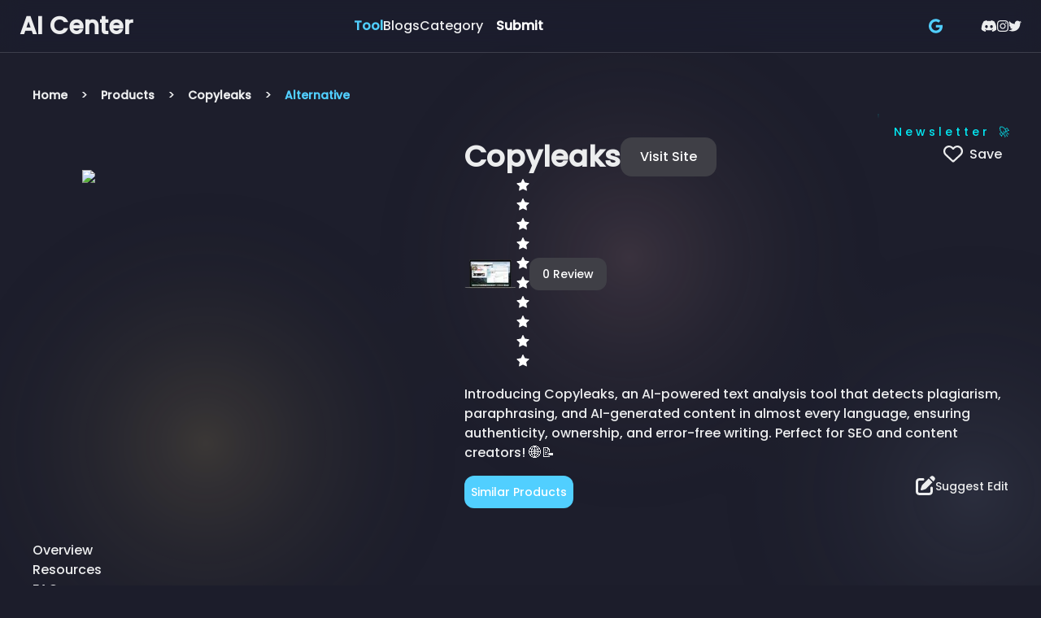

--- FILE ---
content_type: text/html; charset=utf-8
request_url: https://aicenter.ai/products/copyleaks/alternative
body_size: 9745
content:
<!DOCTYPE html><html lang="en" class="dark"><head><meta charSet="utf-8"/><meta name="viewport" content="initial-scale=1.0, width=device-width"/><title>Find 10+ Copyleaks alternatives and similar tools</title><meta name="robots" content="index,follow"/><meta name="description" content="Didn&#x27;t like Copyleaks ? Find other similar tools and alternatives to help you."/><meta name="twitter:card" content="summary_large_image"/><meta name="twitter:site" content="@site"/><meta name="twitter:creator" content="@handle"/><meta property="fb:app_id" content="202082682463460"/><meta property="og:title" content="Find 10+ Copyleaks alternatives and similar tools"/><meta property="og:description" content="Didn&#x27;t like Copyleaks ? Find other similar tools and alternatives to help you."/><meta property="og:url" content="https://aicenter.ai"/><meta property="og:image" content="https://cdn.sanity.io/images/u0v1th4q/production/01311e229ed2376677cbc4e9314314830ab9df6b-2874x1578.png"/><meta property="og:image:alt" content="Copyleaks - AI Center"/><meta property="og:image:type" content="image/png"/><meta property="og:image:width" content="800"/><meta property="og:image:height" content="600"/><meta property="og:site_name" content="Copyleaks - AI Center"/><link rel="canonical" href="https://aicenter.ai/products/copyleaks/alternative"/><meta name="next-head-count" content="19"/><link rel="icon" href="/favicon.ico"/><link rel="apple-touch-icon" href="https://imagedelivery.net/4zoE16PagOGbabiZPKrLMg/a17c482e-1205-426d-c58f-ed9052c8cf00/w=120"/><link rel="apple-touch-icon" sizes="152*152" href="https://imagedelivery.net/4zoE16PagOGbabiZPKrLMg/a17c482e-1205-426d-c58f-ed9052c8cf00/w=152"/><link rel="apple-touch-icon" sizes="120*120" href="https://imagedelivery.net/4zoE16PagOGbabiZPKrLMg/a17c482e-1205-426d-c58f-ed9052c8cf00/w=120"/><meta name="facebook-domain-verification" content="0wooorsmy2xu832w4fw54003prwc2x"/><meta name="p:domain_verify" content="55ba39a0047866c3640826303e5415d3"/><meta name="msvalidate.01" content="43DE5FB9D92055A2E00C558CDB4EDC43"/><link rel="preload" href="/_next/static/media/904be59b21bd51cb-s.p.woff2" as="font" type="font/woff2" crossorigin="anonymous" data-next-font="size-adjust"/><link rel="preload" href="/_next/static/media/8888a3826f4a3af4-s.p.woff2" as="font" type="font/woff2" crossorigin="anonymous" data-next-font="size-adjust"/><link rel="preload" href="/_next/static/css/ef50e0ee54071560.css" as="style"/><link rel="stylesheet" href="/_next/static/css/ef50e0ee54071560.css" data-n-g=""/><link rel="preload" href="/_next/static/css/99950bc1bc8cd7d0.css" as="style"/><link rel="stylesheet" href="/_next/static/css/99950bc1bc8cd7d0.css" data-n-p=""/><noscript data-n-css=""></noscript><script defer="" nomodule="" src="/_next/static/chunks/polyfills-78c92fac7aa8fdd8.js"></script><script src="/_next/static/chunks/webpack-730da6939712821c.js" defer=""></script><script src="/_next/static/chunks/framework-aeda5a2410d5cb2b.js" defer=""></script><script src="/_next/static/chunks/main-c7043c9d097f5205.js" defer=""></script><script src="/_next/static/chunks/pages/_app-3a1ceba7f653768a.js" defer=""></script><script src="/_next/static/chunks/4020-ee9179e9c5dea84c.js" defer=""></script><script src="/_next/static/chunks/9638-15ffad43d541417c.js" defer=""></script><script src="/_next/static/chunks/6278-31818ce6a271c6e3.js" defer=""></script><script src="/_next/static/chunks/3920-630b74382826c4e4.js" defer=""></script><script src="/_next/static/chunks/1897-813626816556cd8f.js" defer=""></script><script src="/_next/static/chunks/8953-e36cae9dfd5f2b14.js" defer=""></script><script src="/_next/static/chunks/5391-1fc8a4747aa3b929.js" defer=""></script><script src="/_next/static/chunks/4939-c3b9ef2878df2d48.js" defer=""></script><script src="/_next/static/chunks/9069-9d860bfbe8dc3cb2.js" defer=""></script><script src="/_next/static/chunks/1631-c5f5f0a58c6f0a5b.js" defer=""></script><script src="/_next/static/chunks/4849-df1e1a80e7b7978a.js" defer=""></script><script src="/_next/static/chunks/7055-30675206ec00cde7.js" defer=""></script><script src="/_next/static/chunks/4778-113d747e19a74e3b.js" defer=""></script><script src="/_next/static/chunks/3178-4ffa1cab7a7ae5ee.js" defer=""></script><script src="/_next/static/chunks/1430-8ad8c5435941114f.js" defer=""></script><script src="/_next/static/chunks/4475-6f2023a467d73e3a.js" defer=""></script><script src="/_next/static/chunks/7477-d0039e8b09aa7c99.js" defer=""></script><script src="/_next/static/chunks/8961-1d588829f7173b34.js" defer=""></script><script src="/_next/static/chunks/7110-75fa8251ab53b6df.js" defer=""></script><script src="/_next/static/chunks/pages/products/%5Bname%5D/alternative-0d704133b5ac291a.js" defer=""></script><script src="/_next/static/wEmzfWfDX81LV-lNsZGJJ/_buildManifest.js" defer=""></script><script src="/_next/static/wEmzfWfDX81LV-lNsZGJJ/_ssgManifest.js" defer=""></script></head><body><div id="__next"><div data-overlay-container="true"><main class="text-foreground bg-background" id="aicenter-main"><main class="__className_a97e04"><div><style data-emotion="css 1wog14m">.css-1wog14m header{max-width:100vw;}.css-1wog14m li[data-active='true'] a{color:#51cfff;}</style><div class="css-1wog14m"><nav class="flex z-40 w-full h-auto items-center justify-center data-[menu-open=true]:border-none sticky top-0 inset-x-0 border-b border-divider backdrop-blur-lg data-[menu-open=true]:backdrop-blur-xl backdrop-saturate-150 bg-background/70" style="--navbar-height:4rem;transform:none"><header class="z-40 flex px-6 gap-4 w-full flex-row relative flex-nowrap items-center justify-between h-[var(--navbar-height)] max-w-[1024px]"><ul class="flex gap-4 h-full flex-row flex-nowrap items-center data-[justify=start]:justify-start data-[justify=start]:flex-grow data-[justify=start]:basis-0 data-[justify=center]:justify-center data-[justify=end]:justify-end data-[justify=end]:flex-grow data-[justify=end]:basis-0 sm:hidden" data-justify="start"><button class="group flex items-center justify-center w-6 h-full rounded-small tap-highlight-transparent outline-none data-[focus-visible=true]:z-10 data-[focus-visible=true]:outline-2 data-[focus-visible=true]:outline-focus data-[focus-visible=true]:outline-offset-2 sm:hidden" type="button" aria-label="Open menu" aria-pressed="false"><span class="sr-only">open navigation menu</span><span class="w-full h-full pointer-events-none flex flex-col items-center justify-center text-inherit group-data-[pressed=true]:opacity-70 transition-opacity before:content-[&#x27;&#x27;] before:block before:h-px before:w-6 before:bg-current before:transition-transform before:duration-150 before:-translate-y-1 before:rotate-0 group-data-[open=true]:before:translate-y-px group-data-[open=true]:before:rotate-45 after:content-[&#x27;&#x27;] after:block after:h-px after:w-6 after:bg-current after:transition-transform after:duration-150 after:translate-y-1 after:rotate-0 group-data-[open=true]:after:translate-y-0 group-data-[open=true]:after:-rotate-45"></span></button></ul><ul class="gap-4 h-full flex-row flex-nowrap items-center data-[justify=start]:justify-start data-[justify=start]:flex-grow data-[justify=start]:basis-0 data-[justify=center]:justify-center data-[justify=end]:justify-end data-[justify=end]:flex-grow data-[justify=end]:basis-0 hidden sm:flex" data-justify="start"><div class="flex basis-0 flex-row flex-grow flex-nowrap justify-start bg-transparent items-center no-underline text-medium whitespace-nowrap box-border"><a class="relative inline-flex items-center tap-highlight-transparent outline-none data-[focus-visible=true]:z-10 data-[focus-visible=true]:outline-2 data-[focus-visible=true]:outline-focus data-[focus-visible=true]:outline-offset-2 no-underline hover:opacity-80 active:opacity-disabled transition-opacity text-xl md:text-2xl xl:text-3xl font-bold text-inherit" tabindex="0" role="link" href="/">AI Center</a></div></ul><ul class="gap-4 h-full flex-row flex-nowrap items-center data-[justify=start]:justify-start data-[justify=start]:flex-grow data-[justify=start]:basis-0 data-[justify=center]:justify-center data-[justify=end]:justify-end data-[justify=end]:flex-grow data-[justify=end]:basis-0 hidden sm:flex md:gap-4 xl:gap-14 flex-grow" data-justify="start"><li class="text-medium whitespace-nowrap box-border list-none data-[active=true]:font-semibold" data-active="true"><a class="relative inline-flex items-center tap-highlight-transparent outline-none data-[focus-visible=true]:z-10 data-[focus-visible=true]:outline-2 data-[focus-visible=true]:outline-focus data-[focus-visible=true]:outline-offset-2 text-medium text-foreground no-underline hover:opacity-80 active:opacity-disabled transition-opacity" tabindex="0" role="link" href="/products">Tool</a></li><li class="text-medium whitespace-nowrap box-border list-none data-[active=true]:font-semibold"><a class="relative inline-flex items-center tap-highlight-transparent outline-none data-[focus-visible=true]:z-10 data-[focus-visible=true]:outline-2 data-[focus-visible=true]:outline-focus data-[focus-visible=true]:outline-offset-2 text-medium text-foreground no-underline hover:opacity-80 active:opacity-disabled transition-opacity" tabindex="0" role="link" href="/blogs">Blogs</a></li><li class="text-medium whitespace-nowrap box-border list-none data-[active=true]:font-semibold"><a class="relative inline-flex items-center tap-highlight-transparent outline-none data-[focus-visible=true]:z-10 data-[focus-visible=true]:outline-2 data-[focus-visible=true]:outline-focus data-[focus-visible=true]:outline-offset-2 text-medium text-foreground no-underline hover:opacity-80 active:opacity-disabled transition-opacity" tabindex="0" role="link" href="/category">Category</a></li><li class="text-medium whitespace-nowrap box-border list-none data-[active=true]:font-semibold"><button class="group relative inline-flex items-center justify-center box-border appearance-none select-none whitespace-nowrap overflow-hidden tap-highlight-transparent outline-none data-[focus-visible=true]:z-10 data-[focus-visible=true]:outline-2 data-[focus-visible=true]:outline-focus data-[focus-visible=true]:outline-offset-2 px-unit-4 min-w-unit-20 h-unit-10 gap-unit-2 rounded-medium [&amp;&gt;svg]:max-w-[theme(spacing.unit-8)] data-[pressed=true]:scale-[0.97] transition-transform-colors-opacity motion-reduce:transition-none bg-transparent text-default-foreground data-[hover=true]:bg-default/40 z-10 aria-expanded:scale-[0.97] aria-expanded:opacity-70 subpixel-antialiased font-semibold text-md" type="button" data-slot="trigger" id="react-aria-:R8r8p6:" aria-haspopup="true" aria-expanded="false">Submit</button></li><li class="text-medium whitespace-nowrap box-border list-none data-[active=true]:font-semibold"></li></ul><ul class="gap-4 h-full flex-row flex-nowrap items-center data-[justify=start]:justify-start data-[justify=start]:flex-grow data-[justify=start]:basis-0 data-[justify=center]:justify-center data-[justify=end]:justify-end data-[justify=end]:flex-grow data-[justify=end]:basis-0 flex xl:gap-10" data-justify="end"><li class="text-medium whitespace-nowrap box-border list-none data-[active=true]:font-semibold hidden lg:flex"><button class="z-0 group relative inline-flex items-center justify-center box-border appearance-none select-none whitespace-nowrap subpixel-antialiased overflow-hidden tap-highlight-transparent outline-none data-[focus-visible=true]:z-10 data-[focus-visible=true]:outline-2 data-[focus-visible=true]:outline-focus data-[focus-visible=true]:outline-offset-2 px-unit-4 min-w-unit-20 h-unit-10 gap-unit-2 [&amp;&gt;svg]:max-w-[theme(spacing.unit-8)] data-[pressed=true]:scale-[0.97] transition-transform-colors-opacity motion-reduce:transition-none bg-transparent text-default-foreground data-[hover=true]:bg-default/40 rounded text-sm font-semibold" type="button"><div class="flex w-full gap-5"><svg aria-hidden="true" focusable="false" data-prefix="fab" data-icon="google" class="svg-inline--fa fa-google text-lg text-primary" role="img" xmlns="http://www.w3.org/2000/svg" viewBox="0 0 488 512"><path fill="currentColor" d="M488 261.8C488 403.3 391.1 504 248 504 110.8 504 0 393.2 0 256S110.8 8 248 8c66.8 0 123 24.5 166.3 64.9l-67.5 64.9C258.5 52.6 94.3 116.6 94.3 256c0 86.5 69.1 156.6 153.7 156.6 98.2 0 135-70.4 140.8-106.9H248v-85.3h236.1c2.3 12.7 3.9 24.9 3.9 41.4z"></path></svg></div></button></li><li class="text-medium whitespace-nowrap box-border list-none data-[active=true]:font-semibold xs sm:hidden"><button class="z-0 group relative inline-flex items-center justify-center box-border appearance-none select-none whitespace-nowrap subpixel-antialiased overflow-hidden tap-highlight-transparent outline-none data-[focus-visible=true]:z-10 data-[focus-visible=true]:outline-2 data-[focus-visible=true]:outline-focus data-[focus-visible=true]:outline-offset-2 px-unit-4 min-w-unit-20 h-unit-10 gap-unit-2 [&amp;&gt;svg]:max-w-[theme(spacing.unit-8)] data-[pressed=true]:scale-[0.97] transition-transform-colors-opacity motion-reduce:transition-none bg-transparent text-default-foreground data-[hover=true]:bg-default/40 rounded text-sm font-semibold" type="button"><div class="flex w-full gap-5"><svg aria-hidden="true" focusable="false" data-prefix="fab" data-icon="google" class="svg-inline--fa fa-google text-lg text-primary" role="img" xmlns="http://www.w3.org/2000/svg" viewBox="0 0 488 512"><path fill="currentColor" d="M488 261.8C488 403.3 391.1 504 248 504 110.8 504 0 393.2 0 256S110.8 8 248 8c66.8 0 123 24.5 166.3 64.9l-67.5 64.9C258.5 52.6 94.3 116.6 94.3 256c0 86.5 69.1 156.6 153.7 156.6 98.2 0 135-70.4 140.8-106.9H248v-85.3h236.1c2.3 12.7 3.9 24.9 3.9 41.4z"></path></svg></div></button></li><li class="text-medium whitespace-nowrap box-border list-none data-[active=true]:font-semibold"><div class="flex gap-4 items-center"><div><a class="hover:shadow-lg hover:text-primary" target="_blank" href="https://discord.com/invite/w7xZjqXyxR" rel="noreferrer"><div class="flex gap-4"><svg aria-hidden="true" focusable="false" data-prefix="fab" data-icon="discord" class="svg-inline--fa fa-discord " role="img" xmlns="http://www.w3.org/2000/svg" viewBox="0 0 640 512"><path fill="currentColor" d="M524.531,69.836a1.5,1.5,0,0,0-.764-.7A485.065,485.065,0,0,0,404.081,32.03a1.816,1.816,0,0,0-1.923.91,337.461,337.461,0,0,0-14.9,30.6,447.848,447.848,0,0,0-134.426,0,309.541,309.541,0,0,0-15.135-30.6,1.89,1.89,0,0,0-1.924-.91A483.689,483.689,0,0,0,116.085,69.137a1.712,1.712,0,0,0-.788.676C39.068,183.651,18.186,294.69,28.43,404.354a2.016,2.016,0,0,0,.765,1.375A487.666,487.666,0,0,0,176.02,479.918a1.9,1.9,0,0,0,2.063-.676A348.2,348.2,0,0,0,208.12,430.4a1.86,1.86,0,0,0-1.019-2.588,321.173,321.173,0,0,1-45.868-21.853,1.885,1.885,0,0,1-.185-3.126c3.082-2.309,6.166-4.711,9.109-7.137a1.819,1.819,0,0,1,1.9-.256c96.229,43.917,200.41,43.917,295.5,0a1.812,1.812,0,0,1,1.924.233c2.944,2.426,6.027,4.851,9.132,7.16a1.884,1.884,0,0,1-.162,3.126,301.407,301.407,0,0,1-45.89,21.83,1.875,1.875,0,0,0-1,2.611,391.055,391.055,0,0,0,30.014,48.815,1.864,1.864,0,0,0,2.063.7A486.048,486.048,0,0,0,610.7,405.729a1.882,1.882,0,0,0,.765-1.352C623.729,277.594,590.933,167.465,524.531,69.836ZM222.491,337.58c-28.972,0-52.844-26.587-52.844-59.239S193.056,219.1,222.491,219.1c29.665,0,53.306,26.82,52.843,59.239C275.334,310.993,251.924,337.58,222.491,337.58Zm195.38,0c-28.971,0-52.843-26.587-52.843-59.239S388.437,219.1,417.871,219.1c29.667,0,53.307,26.82,52.844,59.239C470.715,310.993,447.538,337.58,417.871,337.58Z"></path></svg></div></a></div><div><a class="hover:shadow-lg hover:text-primary" target="_blank" href="https://www.instagram.com/aicenter_ai/" rel="noreferrer"><div class="flex"><svg aria-hidden="true" focusable="false" data-prefix="fab" data-icon="instagram" class="svg-inline--fa fa-instagram " role="img" xmlns="http://www.w3.org/2000/svg" viewBox="0 0 448 512"><path fill="currentColor" d="M224.1 141c-63.6 0-114.9 51.3-114.9 114.9s51.3 114.9 114.9 114.9S339 319.5 339 255.9 287.7 141 224.1 141zm0 189.6c-41.1 0-74.7-33.5-74.7-74.7s33.5-74.7 74.7-74.7 74.7 33.5 74.7 74.7-33.6 74.7-74.7 74.7zm146.4-194.3c0 14.9-12 26.8-26.8 26.8-14.9 0-26.8-12-26.8-26.8s12-26.8 26.8-26.8 26.8 12 26.8 26.8zm76.1 27.2c-1.7-35.9-9.9-67.7-36.2-93.9-26.2-26.2-58-34.4-93.9-36.2-37-2.1-147.9-2.1-184.9 0-35.8 1.7-67.6 9.9-93.9 36.1s-34.4 58-36.2 93.9c-2.1 37-2.1 147.9 0 184.9 1.7 35.9 9.9 67.7 36.2 93.9s58 34.4 93.9 36.2c37 2.1 147.9 2.1 184.9 0 35.9-1.7 67.7-9.9 93.9-36.2 26.2-26.2 34.4-58 36.2-93.9 2.1-37 2.1-147.8 0-184.8zM398.8 388c-7.8 19.6-22.9 34.7-42.6 42.6-29.5 11.7-99.5 9-132.1 9s-102.7 2.6-132.1-9c-19.6-7.8-34.7-22.9-42.6-42.6-11.7-29.5-9-99.5-9-132.1s-2.6-102.7 9-132.1c7.8-19.6 22.9-34.7 42.6-42.6 29.5-11.7 99.5-9 132.1-9s102.7-2.6 132.1 9c19.6 7.8 34.7 22.9 42.6 42.6 11.7 29.5 9 99.5 9 132.1s2.7 102.7-9 132.1z"></path></svg></div></a></div><div><a class="hover:shadow-lg hover:text-primary" target="_blank" href="https://twitter.com/AICenter_ai" rel="noreferrer"><div class="flex"><svg aria-hidden="true" focusable="false" data-prefix="fab" data-icon="twitter" class="svg-inline--fa fa-twitter " role="img" xmlns="http://www.w3.org/2000/svg" viewBox="0 0 512 512"><path fill="currentColor" d="M459.37 151.716c.325 4.548.325 9.097.325 13.645 0 138.72-105.583 298.558-298.558 298.558-59.452 0-114.68-17.219-161.137-47.106 8.447.974 16.568 1.299 25.34 1.299 49.055 0 94.213-16.568 130.274-44.832-46.132-.975-84.792-31.188-98.112-72.772 6.498.974 12.995 1.624 19.818 1.624 9.421 0 18.843-1.3 27.614-3.573-48.081-9.747-84.143-51.98-84.143-102.985v-1.299c13.969 7.797 30.214 12.67 47.431 13.319-28.264-18.843-46.781-51.005-46.781-87.391 0-19.492 5.197-37.36 14.294-52.954 51.655 63.675 129.3 105.258 216.365 109.807-1.624-7.797-2.599-15.918-2.599-24.04 0-57.828 46.782-104.934 104.934-104.934 30.213 0 57.502 12.67 76.67 33.137 23.715-4.548 46.456-13.32 66.599-25.34-7.798 24.366-24.366 44.833-46.132 57.827 21.117-2.273 41.584-8.122 60.426-16.243-14.292 20.791-32.161 39.308-52.628 54.253z"></path></svg></div></a></div></div></li></ul></header></nav></div><div class="md:px-10"><nav class="md:pt-10" aria-label="breadcrumb"><ol class="flex items-baseline space-x-4 "></ol></nav></div><div class="container mx-auto p-4 md:p-10"><div class="fixed rotate-90 md:rotate-0 md:flex right-[-50px] top-[100px] md:right-4  items-center gap-4 md:mt-10 z-[999]" data-cy="subscribe-us-modal"><style data-emotion="css 1hpgliw animation-y611dk">.css-1hpgliw{-webkit-animation:animation-y611dk 1s infinite;animation:animation-y611dk 1s infinite;}@-webkit-keyframes animation-y611dk{0%,100%{-webkit-transform:translateX(0);-moz-transform:translateX(0);-ms-transform:translateX(0);transform:translateX(0);}50%{-webkit-transform:translateX(-10px);-moz-transform:translateX(-10px);-ms-transform:translateX(-10px);transform:translateX(-10px);}}@keyframes animation-y611dk{0%,100%{-webkit-transform:translateX(0);-moz-transform:translateX(0);-ms-transform:translateX(0);transform:translateX(0);}50%{-webkit-transform:translateX(-10px);-moz-transform:translateX(-10px);-ms-transform:translateX(-10px);transform:translateX(-10px);}}</style><span class="css-1hpgliw"></span><style data-emotion="css n2y8tr animation-19gixu0 animation-17iw91c animation-j0a4as">.css-n2y8tr a{position:relative;display:inline-block;padding:10px 20px;color:#03e9f4;font-size:16px;-webkit-text-decoration:none;text-decoration:none;overflow:hidden;-webkit-transition:0.5s;transition:0.5s;letter-spacing:4px;}.css-n2y8tr a:hover{background:#03e9f4;color:#fff;border-radius:5px;box-shadow:0 0 5px #03e9f4,0 0 25px #03e9f4,0 0 50px #03e9f4,0 0 100px #03e9f4;}.css-n2y8tr a span{position:absolute;display:block;}.css-n2y8tr a span:nth-child(1){top:0;left:-100%;width:100%;height:2px;background:linear-gradient(90deg, transparent, #03e9f4);-webkit-animation:btn-anim1 1s linear infinite;animation:btn-anim1 1s linear infinite;}.css-n2y8tr a span:nth-child(2){top:-100%;right:0;width:2px;height:100%;background:linear-gradient(180deg, transparent, #03e9f4);-webkit-animation:animation-j0a4as 1s linear infinite;animation:animation-j0a4as 1s linear infinite;-webkit-animation-delay:0.25s;animation-delay:0.25s;}.css-n2y8tr a span:nth-child(3){bottom:0;right:-100%;width:100%;height:2px;background:linear-gradient(270deg, transparent, #03e9f4);-webkit-animation:animation-17iw91c 1s linear infinite;animation:animation-17iw91c 1s linear infinite;-webkit-animation-delay:0.5s;animation-delay:0.5s;}.css-n2y8tr a span:nth-child(4){bottom:-100%;left:0;width:2px;height:100%;background:linear-gradient(360deg, transparent, #03e9f4);-webkit-animation:animation-19gixu0 1s linear infinite;animation:animation-19gixu0 1s linear infinite;-webkit-animation-delay:0.75s;animation-delay:0.75s;}@-webkit-keyframes animation-19gixu0{0%{bottom:-100%;}50%,100%{bottom:100%;}}@keyframes animation-19gixu0{0%{bottom:-100%;}50%,100%{bottom:100%;}}@-webkit-keyframes animation-17iw91c{0%{right:-100%;}50%,100%{right:100%;}}@keyframes animation-17iw91c{0%{right:-100%;}50%,100%{right:100%;}}@-webkit-keyframes animation-j0a4as{0%{top:-100%;}50%,100%{top:100%;}}@keyframes animation-j0a4as{0%{top:-100%;}50%,100%{top:100%;}}</style><div class="cursor-pointer css-n2y8tr" data-cy="subscribe-us-button"><a href="/products/copyleaks/alternative#"><span></span><span></span><span></span><span></span><label class="text-[10px]  md:text-sm">Newsletter <em class="hidden md:inline">🚀</em></label></a></div><style data-emotion="css 1ccdf08 animation-u0ua5f">.css-1ccdf08{-webkit-animation:animation-u0ua5f 1s infinite;animation:animation-u0ua5f 1s infinite;}@-webkit-keyframes animation-u0ua5f{0%,100%{-webkit-transform:translateX(0);-moz-transform:translateX(0);-ms-transform:translateX(0);transform:translateX(0);}50%{-webkit-transform:translateX(10px);-moz-transform:translateX(10px);-ms-transform:translateX(10px);transform:translateX(10px);}}@keyframes animation-u0ua5f{0%,100%{-webkit-transform:translateX(0);-moz-transform:translateX(0);-ms-transform:translateX(0);transform:translateX(0);}50%{-webkit-transform:translateX(10px);-moz-transform:translateX(10px);-ms-transform:translateX(10px);transform:translateX(10px);}}</style><span class="css-1ccdf08"></span></div><div class="flex flex-col justify-center md:grid grid-cols-7 gap-10"><div data-test-name="screenshot" class="col-span-3 md:py-10"><div><figure class="h-full"><a class="flex justify-center"><img alt="Copyleaks" loading="lazy" width="500" height="100" decoding="async" data-nimg="1" class="min-h-[200px] w-3/4 max-h-[300px]" style="color:transparent" srcSet="/_next/image?url=https%3A%2F%2Fcdn.sanity.io%2Fimages%2Fu0v1th4q%2Fproduction%2F01311e229ed2376677cbc4e9314314830ab9df6b-2874x1578.png&amp;w=640&amp;q=75 1x, /_next/image?url=https%3A%2F%2Fcdn.sanity.io%2Fimages%2Fu0v1th4q%2Fproduction%2F01311e229ed2376677cbc4e9314314830ab9df6b-2874x1578.png&amp;w=1080&amp;q=75 2x" src="/_next/image?url=https%3A%2F%2Fcdn.sanity.io%2Fimages%2Fu0v1th4q%2Fproduction%2F01311e229ed2376677cbc4e9314314830ab9df6b-2874x1578.png&amp;w=1080&amp;q=75"/></a></figure><div class="w-full"></div></div></div><div class="col-span-4 flex flex-col gap-2"><div class="flex flex-col md:flex-row justify-between"><div class="flex flex-col md:flex-row gap-4 items-center align-baseline"><h1 class="inline-grid overflow-hidden whitespace-nowrap text-ellipsis text-3xl md:text-4xl font-extrabold text-center">Copyleaks</h1><div class="flex flex-col md:flex-row justify-center items-center"><button class="z-0 group relative inline-flex items-center justify-center box-border appearance-none select-none whitespace-nowrap font-normal subpixel-antialiased overflow-hidden tap-highlight-transparent outline-none data-[focus-visible=true]:z-10 data-[focus-visible=true]:outline-2 data-[focus-visible=true]:outline-focus data-[focus-visible=true]:outline-offset-2 px-unit-6 min-w-unit-24 h-unit-12 text-medium gap-unit-3 rounded-large [&amp;&gt;svg]:max-w-[theme(spacing.unit-8)] data-[pressed=true]:scale-[0.97] transition-transform-colors-opacity motion-reduce:transition-none bg-default text-default-foreground data-[hover=true]:opacity-hover" type="primary">Visit Site</button></div></div><div class="flex justify-center md:justify-end"><div class="cursor-pointer"><div class="border-cyan-600 p-2"><svg aria-hidden="true" focusable="false" data-prefix="far" data-icon="heart" class="svg-inline--fa fa-heart fa-xl " role="img" xmlns="http://www.w3.org/2000/svg" viewBox="0 0 512 512"><path fill="currentColor" d="M225.8 468.2l-2.5-2.3L48.1 303.2C17.4 274.7 0 234.7 0 192.8v-3.3c0-70.4 50-130.8 119.2-144C158.6 37.9 198.9 47 231 69.6c9 6.4 17.4 13.8 25 22.3c4.2-4.8 8.7-9.2 13.5-13.3c3.7-3.2 7.5-6.2 11.5-9c0 0 0 0 0 0C313.1 47 353.4 37.9 392.8 45.4C462 58.6 512 119.1 512 189.5v3.3c0 41.9-17.4 81.9-48.1 110.4L288.7 465.9l-2.5 2.3c-8.2 7.6-19 11.9-30.2 11.9s-22-4.2-30.2-11.9zM239.1 145c-.4-.3-.7-.7-1-1.1l-17.8-20c0 0-.1-.1-.1-.1c0 0 0 0 0 0c-23.1-25.9-58-37.7-92-31.2C81.6 101.5 48 142.1 48 189.5v3.3c0 28.5 11.9 55.8 32.8 75.2L256 430.7 431.2 268c20.9-19.4 32.8-46.7 32.8-75.2v-3.3c0-47.3-33.6-88-80.1-96.9c-34-6.5-69 5.4-92 31.2c0 0 0 0-.1 .1s0 0-.1 .1l-17.8 20c-.3 .4-.7 .7-1 1.1c-4.5 4.5-10.6 7-16.9 7s-12.4-2.5-16.9-7z"></path></svg><span class="ml-2">Save</span></div></div></div></div><div class="flex justify-center md:justify-start items-center"><img alt="Copyleaks" loading="lazy" width="64" height="64" decoding="async" data-nimg="1" class="h-14 w-16 object-contain" style="color:transparent" srcSet="/_next/image?url=https%3A%2F%2Fph-files.imgix.net%2Fee6be6da-04bd-4396-8753-0b4aaca7c834.png%3Fauto%3Dcompress%26codec%3Dmozjpeg%26cs%3Dstrip%26auto%3Dformat%26fit%3Dcrop&amp;w=64&amp;q=75 1x, /_next/image?url=https%3A%2F%2Fph-files.imgix.net%2Fee6be6da-04bd-4396-8753-0b4aaca7c834.png%3Fauto%3Dcompress%26codec%3Dmozjpeg%26cs%3Dstrip%26auto%3Dformat%26fit%3Dcrop&amp;w=128&amp;q=75 2x" src="/_next/image?url=https%3A%2F%2Fph-files.imgix.net%2Fee6be6da-04bd-4396-8753-0b4aaca7c834.png%3Fauto%3Dcompress%26codec%3Dmozjpeg%26cs%3Dstrip%26auto%3Dformat%26fit%3Dcrop&amp;w=128&amp;q=75"/></div><div><div class="container mx-auto"><p class="my-4" node="[object Object]">Introducing Copyleaks, an AI-powered text analysis tool that detects plagiarism, paraphrasing, and AI-generated content in almost every language, ensuring authenticity, ownership, and error-free writing. Perfect for SEO and content creators! 🌐📝</p></div></div><div class="flex justify-between"><button class="z-0 group relative inline-flex items-center justify-center box-border appearance-none select-none whitespace-nowrap font-normal subpixel-antialiased overflow-hidden tap-highlight-transparent outline-none data-[focus-visible=true]:z-10 data-[focus-visible=true]:outline-2 data-[focus-visible=true]:outline-focus data-[focus-visible=true]:outline-offset-2 min-w-unit-20 h-unit-10 text-small gap-unit-2 rounded-medium [&amp;&gt;svg]:max-w-[theme(spacing.unit-8)] data-[pressed=true]:scale-[0.97] transition-transform-colors-opacity motion-reduce:transition-none bg-primary text-primary-foreground data-[hover=true]:opacity-hover p-2" type="button">Similar Products</button><div class="flex justify-center md:justify-end cursor-pointer"><a href="/products/suggest_edit?name=copyleaks"> <svg aria-hidden="true" focusable="false" data-prefix="fas" data-icon="pen-to-square" class="svg-inline--fa fa-pen-to-square fa-xl " role="img" xmlns="http://www.w3.org/2000/svg" viewBox="0 0 512 512"><path fill="currentColor" d="M471.6 21.7c-21.9-21.9-57.3-21.9-79.2 0L362.3 51.7l97.9 97.9 30.1-30.1c21.9-21.9 21.9-57.3 0-79.2L471.6 21.7zm-299.2 220c-6.1 6.1-10.8 13.6-13.5 21.9l-29.6 88.8c-2.9 8.6-.6 18.1 5.8 24.6s15.9 8.7 24.6 5.8l88.8-29.6c8.2-2.7 15.7-7.4 21.9-13.5L437.7 172.3 339.7 74.3 172.4 241.7zM96 64C43 64 0 107 0 160V416c0 53 43 96 96 96H352c53 0 96-43 96-96V320c0-17.7-14.3-32-32-32s-32 14.3-32 32v96c0 17.7-14.3 32-32 32H96c-17.7 0-32-14.3-32-32V160c0-17.7 14.3-32 32-32h96c17.7 0 32-14.3 32-32s-14.3-32-32-32H96z"></path></svg><span class="text-sm md:text-md">Suggest Edit</span></a></div></div></div></div><style data-emotion="css 19il90h">.css-19il90h .ant-tabs-tab.ant-tabs-tab-active .ant-tabs-tab-btn{color:#51cfff;}</style><div class="flex flex-col gap-6 pt-10 css-19il90h"><div class="ant-tabs ant-tabs-top ant-tabs-large css-7l2uzt"><div role="tablist" class="ant-tabs-nav"><div class="ant-tabs-nav-wrap"><div class="ant-tabs-nav-list" style="transform:translate(0px, 0px)"><div data-node-key="overview" class="ant-tabs-tab"><div role="tab" aria-selected="false" class="ant-tabs-tab-btn" tabindex="0"><a href="/products/copyleaks">Overview</a></div></div><div data-node-key="resource" class="ant-tabs-tab"><div role="tab" aria-selected="false" class="ant-tabs-tab-btn" tabindex="0"><a href="/products/copyleaks/resource">Resources</a></div></div><div data-node-key="faq" class="ant-tabs-tab"><div role="tab" aria-selected="false" class="ant-tabs-tab-btn" tabindex="0"><a href="/products/copyleaks/faq">FAQ</a></div></div><div data-node-key="review" class="ant-tabs-tab"><div role="tab" aria-selected="false" class="ant-tabs-tab-btn" tabindex="0"><a href="/products/copyleaks/review">Review</a></div></div><div data-node-key="alternative" class="ant-tabs-tab ant-tabs-tab-active"><div role="tab" aria-selected="true" class="ant-tabs-tab-btn" tabindex="0"><a href="/products/copyleaks/alternative">Alternative</a></div></div><div class="ant-tabs-ink-bar ant-tabs-ink-bar-animated"></div></div></div><div class="ant-tabs-nav-operations ant-tabs-nav-operations-hidden"><button type="button" class="ant-tabs-nav-more" style="visibility:hidden;order:1" tabindex="-1" aria-hidden="true" aria-haspopup="listbox" aria-controls="null-more-popup" id="null-more" aria-expanded="false"><span role="img" aria-label="ellipsis" class="anticon anticon-ellipsis"><svg viewBox="64 64 896 896" focusable="false" data-icon="ellipsis" width="1em" height="1em" fill="currentColor" aria-hidden="true"><path d="M176 511a56 56 0 10112 0 56 56 0 10-112 0zm280 0a56 56 0 10112 0 56 56 0 10-112 0zm280 0a56 56 0 10112 0 56 56 0 10-112 0z"></path></svg></span></button></div></div><div class="ant-tabs-content-holder"><div class="ant-tabs-content ant-tabs-content-top"><div role="tabpanel" tabindex="0" aria-hidden="false" class="ant-tabs-tabpane ant-tabs-tabpane-active"></div></div></div></div></div><div><div class="flex justify-start py-4"><h2 class="text-2xl font-bold">Alternative AI Tools for Copyleaks</h2></div><div class="flex flex-col gap-2 md:gap-4" style="opacity:0"><div class="flex flex-col relative overflow-hidden height-auto text-foreground box-border outline-none data-[focus-visible=true]:z-10 data-[focus-visible=true]:outline-2 data-[focus-visible=true]:outline-focus data-[focus-visible=true]:outline-offset-2 shadow-medium rounded-large transition-transform-background motion-reduce:transition-none bg-backBlue px-1 md:px-4" tabindex="-1"><div class="relative flex w-full p-3 flex-auto flex-col place-content-inherit align-items-inherit h-auto break-words text-left overflow-y-auto subpixel-antialiased"><div class="pt-6"><div aria-label="Loading" class="relative inline-flex flex-col gap-2 items-center justify-center"><div class="relative flex w-8 h-8"><i class="absolute w-full h-full rounded-full animate-spinner-ease-spin border-solid border-t-transparent border-l-transparent border-r-transparent border-3 border-b-primary"></i><i class="absolute w-full h-full rounded-full opacity-75 animate-spinner-linear-spin border-dotted border-t-transparent border-l-transparent border-r-transparent border-3 border-b-primary"></i></div></div></div></div></div></div></div></div><footer class="mt-10 md:mt-32 border-t-[.1px] border-white-400"><div class="flex py-5 w-full justify-around"><section class="flex flex-col w-5/12 md:w-5/12 basis-3/4 md:basis-2/5"><h3 class="font-bold md:text-4xl"> AI Center</h3><h4 class="text-sm mb-8">Find the Best AI Tool for Your Work</h4></section><section class="flex md:gap-20"><div><div class="hidden md:inline-block font-extrabold py-5"> <!-- -->Our Platform<!-- --> </div><div class="flex flex-col md:gap-10 justify-between items-center "><a class="hidden md:inline" href="/faq">FAQ</a><a class="hidden md:inline" href="/about">About Us</a><div class="hidden md:inline cursor-pointer">Contact Us</div><div class="hidden md:inline cursor-pointer"><a target="_blank" href="https://aicenter.canny.io/feedback" rel="noreferrer">Feedback</a></div></div></div><div><div class="hidden md:inline-block font-extrabold md:py-5"> <!-- -->Follow us</div><div class="flex flex-col gap-9 justify-between  "><div class="cursor-pointer flex gap-6 items-center hover:shadow"><svg aria-hidden="true" focusable="false" data-prefix="fab" data-icon="instagram" class="svg-inline--fa fa-instagram " role="img" xmlns="http://www.w3.org/2000/svg" viewBox="0 0 448 512"><path fill="currentColor" d="M224.1 141c-63.6 0-114.9 51.3-114.9 114.9s51.3 114.9 114.9 114.9S339 319.5 339 255.9 287.7 141 224.1 141zm0 189.6c-41.1 0-74.7-33.5-74.7-74.7s33.5-74.7 74.7-74.7 74.7 33.5 74.7 74.7-33.6 74.7-74.7 74.7zm146.4-194.3c0 14.9-12 26.8-26.8 26.8-14.9 0-26.8-12-26.8-26.8s12-26.8 26.8-26.8 26.8 12 26.8 26.8zm76.1 27.2c-1.7-35.9-9.9-67.7-36.2-93.9-26.2-26.2-58-34.4-93.9-36.2-37-2.1-147.9-2.1-184.9 0-35.8 1.7-67.6 9.9-93.9 36.1s-34.4 58-36.2 93.9c-2.1 37-2.1 147.9 0 184.9 1.7 35.9 9.9 67.7 36.2 93.9s58 34.4 93.9 36.2c37 2.1 147.9 2.1 184.9 0 35.9-1.7 67.7-9.9 93.9-36.2 26.2-26.2 34.4-58 36.2-93.9 2.1-37 2.1-147.8 0-184.8zM398.8 388c-7.8 19.6-22.9 34.7-42.6 42.6-29.5 11.7-99.5 9-132.1 9s-102.7 2.6-132.1-9c-19.6-7.8-34.7-22.9-42.6-42.6-11.7-29.5-9-99.5-9-132.1s-2.6-102.7 9-132.1c7.8-19.6 22.9-34.7 42.6-42.6 29.5-11.7 99.5-9 132.1-9s102.7-2.6 132.1 9c19.6 7.8 34.7 22.9 42.6 42.6 11.7 29.5 9 99.5 9 132.1s2.7 102.7-9 132.1z"></path></svg><label class="xs:hidden">Instagram</label></div><div class="cursor-pointer flex gap-6 items-center hover:shadow"><svg aria-hidden="true" focusable="false" data-prefix="fab" data-icon="twitter" class="svg-inline--fa fa-twitter " role="img" xmlns="http://www.w3.org/2000/svg" viewBox="0 0 512 512"><path fill="currentColor" d="M459.37 151.716c.325 4.548.325 9.097.325 13.645 0 138.72-105.583 298.558-298.558 298.558-59.452 0-114.68-17.219-161.137-47.106 8.447.974 16.568 1.299 25.34 1.299 49.055 0 94.213-16.568 130.274-44.832-46.132-.975-84.792-31.188-98.112-72.772 6.498.974 12.995 1.624 19.818 1.624 9.421 0 18.843-1.3 27.614-3.573-48.081-9.747-84.143-51.98-84.143-102.985v-1.299c13.969 7.797 30.214 12.67 47.431 13.319-28.264-18.843-46.781-51.005-46.781-87.391 0-19.492 5.197-37.36 14.294-52.954 51.655 63.675 129.3 105.258 216.365 109.807-1.624-7.797-2.599-15.918-2.599-24.04 0-57.828 46.782-104.934 104.934-104.934 30.213 0 57.502 12.67 76.67 33.137 23.715-4.548 46.456-13.32 66.599-25.34-7.798 24.366-24.366 44.833-46.132 57.827 21.117-2.273 41.584-8.122 60.426-16.243-14.292 20.791-32.161 39.308-52.628 54.253z"></path></svg><label class="xs:hidden">Twitter</label></div><div class="cursor-pointer flex gap-6 items-center hover:shadow"><svg aria-hidden="true" focusable="false" data-prefix="fab" data-icon="linkedin" class="svg-inline--fa fa-linkedin " role="img" xmlns="http://www.w3.org/2000/svg" viewBox="0 0 448 512"><path fill="currentColor" d="M416 32H31.9C14.3 32 0 46.5 0 64.3v383.4C0 465.5 14.3 480 31.9 480H416c17.6 0 32-14.5 32-32.3V64.3c0-17.8-14.4-32.3-32-32.3zM135.4 416H69V202.2h66.5V416zm-33.2-243c-21.3 0-38.5-17.3-38.5-38.5S80.9 96 102.2 96c21.2 0 38.5 17.3 38.5 38.5 0 21.3-17.2 38.5-38.5 38.5zm282.1 243h-66.4V312c0-24.8-.5-56.7-34.5-56.7-34.6 0-39.9 27-39.9 54.9V416h-66.4V202.2h63.7v29.2h.9c8.9-16.8 30.6-34.5 62.9-34.5 67.2 0 79.7 44.3 79.7 101.9V416z"></path></svg><label class="xs:hidden">Linkedin</label></div><div class="cursor-pointer flex gap-6 items-center hover:shadow"><svg aria-hidden="true" focusable="false" data-prefix="fab" data-icon="discord" class="svg-inline--fa fa-discord " role="img" xmlns="http://www.w3.org/2000/svg" viewBox="0 0 640 512"><path fill="currentColor" d="M524.531,69.836a1.5,1.5,0,0,0-.764-.7A485.065,485.065,0,0,0,404.081,32.03a1.816,1.816,0,0,0-1.923.91,337.461,337.461,0,0,0-14.9,30.6,447.848,447.848,0,0,0-134.426,0,309.541,309.541,0,0,0-15.135-30.6,1.89,1.89,0,0,0-1.924-.91A483.689,483.689,0,0,0,116.085,69.137a1.712,1.712,0,0,0-.788.676C39.068,183.651,18.186,294.69,28.43,404.354a2.016,2.016,0,0,0,.765,1.375A487.666,487.666,0,0,0,176.02,479.918a1.9,1.9,0,0,0,2.063-.676A348.2,348.2,0,0,0,208.12,430.4a1.86,1.86,0,0,0-1.019-2.588,321.173,321.173,0,0,1-45.868-21.853,1.885,1.885,0,0,1-.185-3.126c3.082-2.309,6.166-4.711,9.109-7.137a1.819,1.819,0,0,1,1.9-.256c96.229,43.917,200.41,43.917,295.5,0a1.812,1.812,0,0,1,1.924.233c2.944,2.426,6.027,4.851,9.132,7.16a1.884,1.884,0,0,1-.162,3.126,301.407,301.407,0,0,1-45.89,21.83,1.875,1.875,0,0,0-1,2.611,391.055,391.055,0,0,0,30.014,48.815,1.864,1.864,0,0,0,2.063.7A486.048,486.048,0,0,0,610.7,405.729a1.882,1.882,0,0,0,.765-1.352C623.729,277.594,590.933,167.465,524.531,69.836ZM222.491,337.58c-28.972,0-52.844-26.587-52.844-59.239S193.056,219.1,222.491,219.1c29.665,0,53.306,26.82,52.843,59.239C275.334,310.993,251.924,337.58,222.491,337.58Zm195.38,0c-28.971,0-52.843-26.587-52.843-59.239S388.437,219.1,417.871,219.1c29.667,0,53.307,26.82,52.844,59.239C470.715,310.993,447.538,337.58,417.871,337.58Z"></path></svg><label class="xs:hidden">Discord</label></div></div></div></section></div></footer></div></main></main></div></div><script id="__NEXT_DATA__" type="application/json">{"props":{"pageProps":{"productData":{"id":86,"name":"Copyleaks","description":"Introducing Copyleaks, an AI-powered text analysis tool that detects plagiarism, paraphrasing, and AI-generated content in almost every language, ensuring authenticity, ownership, and error-free writing. Perfect for SEO and content creators! 🌐📝\n\n## Key Features\n- 🌍 Multilingual Plagiarism Detection: Identify potential plagiarism and paraphrasing across nearly every language.\n- 🤖 AI-Generated Content Detection: Uncover content generated by AI tools to ensure human-written authenticity.\n- ✅ Content Verification: Verify the authenticity and ownership of your content.\n- 📚 Comprehensive Database: Search billions of web pages, academic journals, and other sources for potential matches.\n- 🛡️ Secure and Confidential: Your content is encrypted and protected during the analysis process.\n\n## Main Use Case\n1. 🎓 Academic Institutions: Teachers and professors can use Copyleaks to ensure students submit original work and maintain academic integrity.\n2. 📰 Content Creators and Publishers: Writers, bloggers, and publishers can verify the uniqueness of their content, avoid copyright issues, and maintain a high-quality standard.\n3. 🏢 Businesses and Organizations: Companies can use Copyleaks to protect their intellectual property, verify the authenticity of documents","categories":[{"id":1,"name":"Academics"}],"website":"https://copyleaks.com","business_model":1,"logo":"https://ph-files.imgix.net/ee6be6da-04bd-4396-8753-0b4aaca7c834.png?auto=compress\u0026codec=mozjpeg\u0026cs=strip\u0026auto=format\u0026fit=crop","platform":["No Signup Required"],"popularity":50,"labels":["seo-assistant"],"status":3,"metrics":{"verified":false,"viewCount":250,"visitCount":18,"publishedAt":"2023-02-28T00:10:00.000Z","shortDescription":"AI-based text analysis to help create and protect original content"},"createdAt":"2023-03-01T06:43:53.777Z","updatedAt":"2026-01-23T20:56:24.700Z","media":{"images":{"screenshoots":["https://cdn.sanity.io/images/u0v1th4q/production/01311e229ed2376677cbc4e9314314830ab9df6b-2874x1578.png"]},"videos":{"youtube":"https://www.youtube.com/watch?v=tznoAbCktZE"}},"sourceId":"4ba40dea","resources":null,"score":12050,"summary":null,"faq":null,"usecase":null,"reviews":[]}},"__N_SSG":true},"page":"/products/[name]/alternative","query":{"name":"copyleaks"},"buildId":"wEmzfWfDX81LV-lNsZGJJ","isFallback":false,"gsp":true,"scriptLoader":[]}</script><script defer src="https://static.cloudflareinsights.com/beacon.min.js/vcd15cbe7772f49c399c6a5babf22c1241717689176015" integrity="sha512-ZpsOmlRQV6y907TI0dKBHq9Md29nnaEIPlkf84rnaERnq6zvWvPUqr2ft8M1aS28oN72PdrCzSjY4U6VaAw1EQ==" data-cf-beacon='{"version":"2024.11.0","token":"fe5a99f2838d44238f798d6b6f6a6aed","r":1,"server_timing":{"name":{"cfCacheStatus":true,"cfEdge":true,"cfExtPri":true,"cfL4":true,"cfOrigin":true,"cfSpeedBrain":true},"location_startswith":null}}' crossorigin="anonymous"></script>
</body></html>

--- FILE ---
content_type: application/javascript; charset=utf-8
request_url: https://aicenter.ai/_next/static/chunks/4245-761509a4bd0f05b2.js
body_size: 12084
content:
"use strict";(self.webpackChunk_N_E=self.webpackChunk_N_E||[]).push([[4245],{3105:function(e,l,t){t.d(l,{$:function(){return i}});var o=t(28598);t(74991),t(17756);var a=t(51774),r=t.n(a);let s=r()(()=>Promise.all([t.e(4939),t.e(4254)]).then(t.bind(t,34254)),{loadableGenerated:{webpack:()=>[null]},ssr:!1});function i(e){let{value:l,onChange:t,preview:a="live"}=e;return(0,o.jsxs)("div",{"data-color-mode":"dark",children:[(0,o.jsx)("div",{className:"wmde-markdown-var"}),(0,o.jsx)(s,{preview:a,value:l,onChange:t})]})}},98258:function(e,l,t){t.d(l,{mq:function(){return U},H7:function(){return E},NQ:function(){return Z},SX:function(){return X},Yi:function(){return Y},GT:function(){return J},OD:function(){return K},Pu:function(){return ee},J6:function(){return Q},wj:function(){return $},uo:function(){return z},eL:function(){return W},Ab:function(){return M},yW:function(){return V},fN:function(){return D},yp:function(){return G},D:function(){return L},fT:function(){return O}});var o=t(28598),a=t(92533),r=t(6959),s=t(72290),i=t(21689),n=t(99997),c=t(73423),d=t(38109),u=t(82684),m=t(24788),p=t(51584),v=t(15808),h=t(50112),x=t(60071),f=t.n(x);function g(e){let{imageName:l,previewImgClass:t="w-[50px] h-[50px]",imageURL:r,onUpdateImageURL:s}=e,[i,n]=(0,u.useState)(!1),[c,d]=(0,u.useState)(null),[m,p]=(0,u.useState)(r),[x,g]=(0,u.useState)(r);u.useEffect(()=>{r&&p(r)},[r]);let b=async()=>{if(c)try{var e,t,o;let a=new FormData,r="".concat(l,"-admin.").concat(c.type.split("/")[1]);a.append("file",c,r),n(!0);let i=await h.Z.post("/api/products/upload",a),d=null==i?void 0:null===(o=i.data)||void 0===o?void 0:null===(t=o.result)||void 0===t?void 0:null===(e=t.variants)||void 0===e?void 0:e[0];d&&(g(d),s(d),n(!1))}catch(e){n(!1),console.log(e)}};return(0,o.jsxs)("div",{className:"flex flex-col gap-2 max-w-fit",children:[(0,o.jsx)("input",{type:"file",accept:"image/*",onChange:e=>{let l=e.target.files&&e.target.files[0];if(l){d(l);let e=new FileReader;e.onload=()=>{p(e.result),g(null)},e.readAsDataURL(l)}}}),c&&(0,o.jsx)(a.A,{color:"secondary",size:"md",className:"bg-purple w-20",onClick:b,children:i?(0,o.jsx)(v.c,{size:"sm"}):x?"Uploaded":"Upload"}),x?(0,o.jsxs)("div",{className:"text-[10px]",children:["Image URL:"," ",(0,o.jsx)("a",{href:x,className:"opacity-500",children:r||x})]}):c&&(0,o.jsx)("div",{className:"text-xs",children:"Don't forget to click upload item before submit"}),m&&(0,o.jsx)(f(),{src:m,className:t,alt:"Preview",height:500,width:400})]})}var b=t(69585),y=t(5362);function j(e){let{content:l,size:t=4}=e;return(0,o.jsx)(y.e,{content:l,className:"inline-block px-1",children:(0,o.jsx)("img",{src:"/icon/info.svg",alt:"info",className:"w-".concat(t," h-").concat(t)})})}var w=t(3105),_=t(69372),N=t(92324),k=t(60070),C=t(6409),A=t(68783),I=t(40879);let F=[{id:"BASIC",title:"Tier 1",price:"$15",features:["Basic tool submission","Approve within 3 business days"]},{id:"STANDARD",title:"Tier 2",price:"$45",isHighlight:!0,originalPrice:"$59",features:["Approve within 24 hours","Newly Added Tools listing on home page (3 days)","Daily Newsletter's Featured Products"]},{id:"PREMIUM",title:"Tier 3",price:"$65",originalPrice:"$79",features:["Approve within 2 hours","Featured AI Tool/ Newly Added Tools listing on Home Page (7 days)","Daily Newsletter's Featured Products","SEO Optimized Backlink Blog"]}],q=e=>{let{id:l,title:t,price:a,isHighlight:r,originPrice:s,features:i,isSelected:n,onChangeOption:c}=e;return(0,o.jsxs)("div",{className:"min-w-[120px] md:min-w-[300px]  flex flex-col ".concat(n?"opacity-100":"opacity-30"," md:p-4 cursor-pointer border-primary "),children:[(0,o.jsx)(N.w,{className:r?"[background:linear-gradient(152.67deg,_#f018f4,_#8f7be0_41.04%,_#51cfff_63.58%)]":"",isPressable:!0,onClick:()=>c(l),isHoverable:!0,children:(0,o.jsx)(k.G,{children:(0,o.jsxs)("div",{className:"flex flex-col justify-around items-center rounded-xl  box-border h-[326px] md:h-[426px] border-solid border-border",children:[r&&(0,o.jsx)("span",{className:"bg-primary font-semibold relative right-[40%] -rotate-45 p-1",children:"Recommended"}),(0,o.jsx)("h2",{className:"text-2xl md:text-4xl font-bold",children:t}),(0,o.jsxs)("div",{className:"flex md:flex-col items-center gap-0",children:[s&&(0,o.jsx)("pre",{className:"line-through md:text-xl",children:s}),(0,o.jsx)("h3",{className:"text-3xl md:text-5xl font-bold",children:a})]}),(0,o.jsx)("ul",{className:"list-disc font-semibold md:px-8 px-4",children:i.map((e,l)=>(0,o.jsx)("li",{className:"text-sm md:text-md ",children:e},l))})]})})}),n&&(0,o.jsx)(C.G,{className:"text-4xl md:text-6xl mt-10 text-green-400",icon:A.f8k})]},l)};function P(e){let{selectedOption:l,onChangeOption:t}=e,[a,r]=(0,I.YD)({triggerOnce:!0});return(0,o.jsx)("div",{className:"md:px-3",ref:a,children:(0,o.jsxs)(_.E.div,{transition:{duration:1},variants:{hover:{scale:1,duration:1.2}},initial:{opacity:0},animate:{opacity:r?1:0},children:[!l&&(0,o.jsx)("p",{children:"*Please click to select one option"}),(0,o.jsx)("div",{className:"gap-10 grid grip-cols-1 md:grid-cols-3 3xl:grid-cols-4 md:gap-30 justify-around overflow-y-auto md:overflow-y-hidden",children:null==F?void 0:F.map(e=>(0,o.jsx)(q,{id:e.id,title:e.title,originPrice:e.originalPrice,isHighlight:e.isHighlight,price:e.price,features:e.features,isSelected:l===e.id,onChangeOption:t},e.id))}),(0,o.jsxs)("div",{className:"text-sm md:text-md font-semibold italic",children:["* Learn more about our"," ",(0,o.jsx)("a",{className:"text-primary",href:"https://miniature-kumquat-52e.notion.site/Advertise-on-AI-Center-cef95ef6c5794a76a7e41e33b5c4f23f?pvs=4",target:"_blank",rel:"noreferrer",children:"AI Center Advertising Plans"})]}),(0,o.jsx)("div",{className:"p-2 flex items-center",children:(0,o.jsx)("video",{autoPlay:!0,muted:!0,playsInline:!0,loop:!0,id:"myVideo",className:"h-[200px] md:h-[400px]",children:(0,o.jsx)("source",{src:"https://blog.bestaiclub.com/uploads/submit_tool_adveritsing_plan_af3d5ae383.mp4",type:"video/mp4"})})})]})})}var T=t(54572),S=t.n(T);let R=()=>(0,o.jsx)("span",{className:"text-orange",children:"*"}),B=e=>{let{label:l,name:t,value:a,placeholder:r,onBlur:s,addonAfter:i,description:n="",addonBefore:c="",onChange:u,required:m,helperText:p}=e;return(0,o.jsx)("div",{children:(0,o.jsx)(d.Y,{id:t,placeholder:r,name:t,label:l,value:a,required:m,description:n,onChange:u,onBlur:s,startContent:c,endContent:i,errorMessage:p})})},D=e=>{var l;let{formik:t,tags:a}=e,r=(0,u.useMemo)(()=>{var e;return null!==(e=null==a?void 0:a.map(e=>({label:null==e?void 0:e.name,value:e.name})))&&void 0!==e?e:[]},[a]);return(0,o.jsxs)("section",{className:"col-span-1",children:[(0,o.jsxs)("label",{htmlFor:"industry",className:"text-xs text-[#939393]",children:["Tag Selection ",(0,o.jsx)(R,{})]}),(0,o.jsxs)("div",{className:"w-full",children:[(0,o.jsx)(m.default,{mode:"multiple",size:"large",className:"w-full",showSearch:!0,placeholder:"Please select 1~3 tags based on your ai tool usage ",optionFilterProp:"children",onChange:e=>{t.setTouched("tags",!0),t.setFieldValue("tags",e)},filterOption:(e,t)=>{var o,a;return null===(a=null!==(l=null==t?void 0:t.label)&&void 0!==l?l:"")||void 0===a?void 0:null===(o=a.toLowerCase())||void 0===o?void 0:o.includes(e.toLowerCase())},options:r}),t.touched.tags&&t.errors.tags?(0,o.jsx)("p",{className:"text-danger",children:t.errors.tags}):null]})]})},U=e=>{var l;let{categoryList:t,formik:c}=e,d=(0,u.useMemo)(()=>{var e,l;return null===(l=c.values)||void 0===l?void 0:null===(e=l.category)||void 0===e?void 0:e.join(", ").replaceAll("_"," ")},[null===(l=c.values)||void 0===l?void 0:l.category]);return(0,o.jsx)("section",{className:"col-span-1",children:(0,o.jsxs)("div",{className:"w-full px-3",children:[(0,o.jsxs)("label",{className:"font-bold",children:["Category ",(0,o.jsx)(R,{})]}),(0,o.jsxs)(r.F,{children:[(0,o.jsx)(s.S,{children:(0,o.jsx)(a.A,{className:"w-full",children:d||"Select Category"})}),(0,o.jsx)(i.a,{"aria-label":"Single selection actions",disallowEmptySelection:!0,selectionMode:"single",selectedKeys:c.values.category,onSelectionChange:e=>c.setFieldValue("category",Array.from(e)),children:t.map(e=>(0,o.jsx)(n.W,{children:e},e))})]}),c.touched.category&&c.errors.category?(0,o.jsx)("div",{className:"text-danger",children:c.errors.category}):null]})})},V=e=>{var l,t;let{formik:a}=e;return(0,o.jsx)("section",{className:"col-span-1 auto-cols-max",children:(0,o.jsx)(B,{label:"Your Name",required:!0,name:"name",value:a.values.name,onChange:e=>{a.setFieldValue("name",e.target.value)},onBlur:a.handleBlur,helperText:(null==a?void 0:null===(l=a.touched)||void 0===l?void 0:l.name)?null==a?void 0:null===(t=a.errors)||void 0===t?void 0:t.name:""})})},M=e=>{var l,t;let{formik:a}=e;return(0,o.jsx)("section",{className:"col-span-1",children:(0,o.jsx)("div",{children:(0,o.jsx)(B,{required:!0,label:"Your Email",description:"The email will be used to notify the user after the tool has been approved.",name:"email",value:a.values.email,onChange:e=>{a.setFieldValue("email",e.target.value)},onBlur:a.handleBlur,helperText:(null==a?void 0:null===(l=a.touched)||void 0===l?void 0:l.email)?null==a?void 0:null===(t=a.errors)||void 0===t?void 0:t.email:""})})})},G=e=>{var l,t;let{formik:a}=e;return(0,o.jsx)("section",{className:"col-span-1",children:(0,o.jsx)(B,{required:!0,label:"AI Tool Name",name:"product",onChange:e=>{a.setFieldValue("product",S()(e.target.value))},value:a.values.product,onBlur:a.handleBlur,helperText:(null==a?void 0:null===(l=a.touched)||void 0===l?void 0:l.product)?null==a?void 0:null===(t=a.errors)||void 0===t?void 0:t.product:""})})},L=e=>{var l,t;let{formik:a}=e;return(0,o.jsx)("section",{className:"col-span-1",children:(0,o.jsx)(B,{required:!0,label:"AI Tool Popularity",name:"popularity",onChange:e=>{a.setFieldValue("popularity",+e.target.value)},value:a.values.popularity,onBlur:a.handleBlur,helperText:(null==a?void 0:null===(l=a.touched)||void 0===l?void 0:l.popularity)?null==a?void 0:null===(t=a.errors)||void 0===t?void 0:t.popularity:""})})},O=e=>{var l,t;let{formik:a}=e;return(0,o.jsx)("section",{className:"col-span-1",children:(0,o.jsx)(B,{required:!0,label:"AI Tool Url",name:"product_url",value:a.values.product_url,onChange:e=>{let l=e.target.value;a.setFieldValue("product_url",l)},onBlur:a.handleBlur,helperText:(null==a?void 0:null===(l=a.touched)||void 0===l?void 0:l.product_url)?null==a?void 0:null===(t=a.errors)||void 0===t?void 0:t.product_url:""})})},Z=e=>{var l,t,a,r,s;let{formik:i}=e;return(0,o.jsx)("section",{className:"col-span-2",children:(0,o.jsxs)("div",{className:"flex flex-col",children:[(0,o.jsxs)("label",{className:"mb-4",children:["Overview Description: ",(0,o.jsx)(R,{}),(0,o.jsx)("span",{className:"text-xs italic block",children:"Provide two to three sentence to describe the tool's main functionality and features, make it not longer tha 1000 characters."}),(0,o.jsxs)("small",{className:"text-xs italic text-[#93a738]",children:["character counts : ",null!==(s=null==i?void 0:null===(t=i.values)||void 0===t?void 0:null===(l=t.overall_desc)||void 0===l?void 0:l.length)&&void 0!==s?s:0,"/1000"]})]}),(null==i?void 0:null===(a=i.touched)||void 0===a?void 0:a.overall_desc)?(0,o.jsx)("div",{className:"text-sm text-danger",children:null==i?void 0:null===(r=i.errors)||void 0===r?void 0:r.overall_desc}):"",(0,o.jsx)(w.$,{value:i.values.overall_desc,onChange:e=>{i.setFieldValue("overall_desc",e)}})]})})},E=e=>{var l,t,a,r,s;let{formik:i}=e;return(0,o.jsxs)("section",{className:"col-span-2",children:[(0,o.jsxs)("div",{className:"flex flex-col",children:[(0,o.jsxs)("label",{className:"mb-4",children:["Key Features and Use Cases: ",(0,o.jsx)(R,{}),(0,o.jsx)("span",{className:"text-xs italic block",children:" -  Key Feature: Detail the principal features of the tool and highlight how these features can benefit users by presenting them in a list format and add relevant emojis if possible."}),(0,o.jsx)("span",{className:"text-xs italic block",children:" - Main Use Cases: What is the use case of this AI tool ? Describe two or three user\n            scenarios by providing real life example."}),(0,o.jsxs)("small",{className:"text-xs italic text-[#93a738]",children:["character counts : ",null!==(s=null==i?void 0:null===(t=i.values)||void 0===t?void 0:null===(l=t.feature_desc)||void 0===l?void 0:l.length)&&void 0!==s?s:0,"/3000"]})]}),(null==i?void 0:null===(a=i.touched)||void 0===a?void 0:a.feature_desc)?(0,o.jsx)("div",{className:"text-sm text-danger",children:null==i?void 0:null===(r=i.errors)||void 0===r?void 0:r.feature_desc}):"",(0,o.jsx)(w.$,{value:(0,c.ZP)(i.values.feature_desc),onChange:e=>{i.setFieldValue("feature_desc",e)}})]}),(0,o.jsx)("div",{className:"text-sm mt-2 italic opacity-50",children:"Please not remove the original title '## Key Features' and  '## Main Use Case'"})]})},Y=e=>{var l;let{formik:t}=e,c=(0,u.useMemo)(()=>{var e,l;return null===(l=t.values)||void 0===l?void 0:null===(e=l.price_model)||void 0===e?void 0:e.join(", ").replaceAll("_"," ")},[null===(l=t.values)||void 0===l?void 0:l.price_model]);return(0,o.jsx)("section",{className:"col-span-1",children:(0,o.jsxs)("div",{className:"w-full px-3",children:[(0,o.jsxs)("label",{className:"font-bold",children:["Price model ",(0,o.jsx)(R,{})]}),(0,o.jsxs)(r.F,{children:[(0,o.jsx)(s.S,{children:(0,o.jsx)(a.A,{className:"w-full",children:c||"Select price model"})}),(0,o.jsx)(i.a,{"aria-label":"Single selection actions",disallowEmptySelection:!0,selectionMode:"single",selectedKeys:t.values.price_model,onSelectionChange:e=>t.setFieldValue("price_model",Array.from(e)),children:p.Py.map(e=>(0,o.jsx)(n.W,{color:"default",children:(0,o.jsx)("span",{children:e.label})},e.label))})]}),t.touched.price_model&&t.errors.price_model?(0,o.jsx)("div",{className:"text-danger",children:t.errors.price_model}):null]})})},X=e=>{var l;let{formik:t}=e,c=(0,u.useMemo)(()=>{var e,l;return null===(l=t.values)||void 0===l?void 0:null===(e=l.platform)||void 0===e?void 0:e.join(", ").replaceAll("_"," ")},[null===(l=t.values)||void 0===l?void 0:l.platform]);return(0,o.jsx)("section",{className:"col-span-1",children:(0,o.jsxs)("div",{className:"w-full px-3",children:[(0,o.jsxs)("label",{className:"font-bold",children:["Supported Platform ",(0,o.jsx)(R,{})]}),(0,o.jsxs)(r.F,{children:[(0,o.jsx)(s.S,{children:(0,o.jsx)(a.A,{className:"w-full",children:c||"Select platform"})}),(0,o.jsx)(i.a,{"aria-label":"Multiple selection actions",disallowEmptySelection:!0,selectionMode:"multiple",selectedKeys:t.values.platform,onSelectionChange:e=>t.setFieldValue("platform",Array.from(e)),children:p.fg.map(e=>(0,o.jsx)(n.W,{children:e},e))})]}),t.touched.platform&&t.errors.platform?(0,o.jsx)("div",{className:"text-danger",children:t.errors.platform}):null]})})},W=e=>{var l,t,a,r;let{formik:s}=e,i=(0,b.mF)(null!==(r=null==s?void 0:null===(l=s.values)||void 0===l?void 0:l.youtube_url)&&void 0!==r?r:"");return(0,o.jsxs)("section",{className:"col-span-2",children:[(0,o.jsx)(B,{name:"youtube_url",label:"Short Video",description:"Please enter a short Video URL that showcases your product. This will give users a better idea of what your product does and how it works.",addonAfter:(0,o.jsx)(m.default,{defaultValue:"Youtube",options:[{value:"youtube",label:"Youtube"},{value:"mp4",label:"mp4"}]}),onChange:e=>s.setFieldValue("youtube_url",e.target.value),onBlur:s.handleBlur,value:s.values.youtube_url,helperText:(null==s?void 0:null===(t=s.touched)||void 0===t?void 0:t.youtube_url)?null==s?void 0:null===(a=s.errors)||void 0===a?void 0:a.youtube_url:""}),i&&(0,o.jsx)("div",{className:"bg-backBlue md:w-[489px] md:h-72 mt-10 ",children:(0,o.jsx)("iframe",{width:"100%",height:"100%",src:i,title:"YouTube video player",frameBorder:"0",allow:"accelerometer; autoplay; clipboard-write; encrypted-media; gyroscope; picture-in-picture; web-share",allowFullScreen:!0})})]})},K=e=>{var l,t,a,r,s,i;let{formik:n}=e;return(0,o.jsxs)("section",{className:"col-span-1",children:[(0,o.jsxs)("div",{className:"font-bold py-2",children:["Product logo ",(0,o.jsx)(R,{}),(0,o.jsx)(j,{content:"Please upload a logo for your product. If there is no logo, please replace it with product screenshoots"})]}),(0,o.jsxs)("figure",{className:"items-center justify-center",children:[(0,o.jsx)(g,{imageName:"product-".concat(null!==(s=null==n?void 0:null===(l=n.values)||void 0===l?void 0:l.product)&&void 0!==s?s:"submit","-logo-image"),previewImgClass:"w-[50px] h-[50px]",imageURL:null!==(i=null==n?void 0:null===(t=n.values)||void 0===t?void 0:t.product_logo_url)&&void 0!==i?i:"",onUpdateImageURL:e=>{n.setFieldValue("product_logo_url",e)}}),(0,o.jsx)("div",{className:"text-sm text-danger",children:(null==n?void 0:null===(a=n.touched)||void 0===a?void 0:a.product_logo_url)?null==n?void 0:null===(r=n.errors)||void 0===r?void 0:r.product_logo_url:""})]})]})},$=e=>{var l,t,a,r,s,i;let{formik:n}=e;return(0,o.jsxs)("section",{className:"col-span-1",children:[(0,o.jsxs)("div",{className:"font-bold py-2",children:["Product Screenshot ",(0,o.jsx)(R,{}),(0,o.jsx)(j,{content:"Please upload a screenshot of your product's website. This will give users a better idea of what your product does and how it looks. A good screenshot should be clear and show the most important parts of your website."})]}),(0,o.jsxs)("figure",{className:"items-center justify-center",children:[(0,o.jsx)(g,{imageName:"product-".concat(null!==(s=null==n?void 0:null===(l=n.values)||void 0===l?void 0:l.name)&&void 0!==s?s:"submit","-screenshot-image"),previewImgClass:"w-[200px] h-[200px]",imageURL:null!==(i=null==n?void 0:null===(t=n.values)||void 0===t?void 0:t.product_screenshot_url)&&void 0!==i?i:"",onUpdateImageURL:e=>{n.setFieldValue("product_screenshot_url",e)}}),(0,o.jsx)("div",{className:"text-sm text-danger",children:(null==n?void 0:null===(a=n.touched)||void 0===a?void 0:a.product_screenshot_url)?null==n?void 0:null===(r=n.errors)||void 0===r?void 0:r.product_screenshot_url:""})]})]})},z=e=>{var l;let{formik:t}=e;return(0,o.jsxs)("section",{className:"col-span-2",children:[(0,o.jsx)("div",{className:"font-bold py-2",children:"Social Media Links (Optional)"}),(0,o.jsx)("div",{className:"grid grid-cols-1 md:grid-cols-2 gap-2",children:null===(l=p.oJ)||void 0===l?void 0:l.map(e=>(0,o.jsx)(B,{name:e.name,onChange:l=>t.setFieldValue([e.name],l.target.value),onBlur:t.handleBlur,placeholder:e.placeholder,value:t.values[e.name],label:e.label},e.name))})]})},H=[{value:"twitter",label:"Twitter",placeholder:"Example: https://twitter.com/xxxx/status/1644725291472891904"},{value:"instagram",label:"Instagram",placeholder:"Example: https://www.instagram.com/p/CtZjT6EgPL7"},{value:"youtube",label:"Youtube",placeholder:"Example: https://www.youtube.com/watch?v=_K8B1fhTIyI"},{value:"blog",label:"Blog"},{value:"facebook",label:"Facebook"},{value:"reddit",label:"Reddit"},{value:"facebook",label:"Facebook"},{value:"quora",label:"Quora"}],Q=e=>{var l,t;let{formik:r}=e;return(0,o.jsxs)("section",{className:"col-span-2",children:[(0,o.jsxs)("div",{className:"font-bold py-2",children:["Product Resource Links (Optional)",(0,o.jsx)(j,{content:"Please enter the resource links for your product. This will give users a better idea of what your product does and how it works."})]}),(0,o.jsx)("div",{className:"text-sm pb-2 italic",children:"The social media links will show on different section in your product detail page, which helps user have better idea of what your product does and how it works."}),(0,o.jsxs)("div",{className:"text-sm pb-2 italic",children:["Check one of our"," ",(0,o.jsxs)("a",{className:"text-primary",href:"https://aicenter.ai/products/gamma",target:"_blank",rel:"noreferrer",children:["Sample Pages"," "]})," ","here."]}),(0,o.jsx)("div",{className:"flex flex-col gap-4",children:null==r?void 0:null===(t=r.values)||void 0===t?void 0:null===(l=t.resources)||void 0===l?void 0:l.map((e,l)=>{var t,s,i,n,c;return(0,o.jsx)(d.Y,{placeholder:null===(t=H.find(l=>l.value===e.type))||void 0===t?void 0:t.placeholder,endContent:(0,o.jsx)(a.A,{color:"warning",variant:"light",size:"sm",onClick:()=>{let e=[...r.values.resources];e.splice(l,1),r.setFieldValue("resources",e)},endContent:(0,o.jsx)(C.G,{icon:A.$aW}),children:"Delete"}),startContent:(0,o.jsx)(m.default,{showSearch:!0,defaultValue:e.type,style:{width:200},onSelect:e=>{let t=[...r.values.resources];t[l]={type:e,url:""},r.setFieldValue("resources",t)},placeholder:"Please Select",optionFilterProp:"children",filterOption:(e,l)=>(null!==(n=null==l?void 0:l.label)&&void 0!==n?n:"").includes(e),options:H}),id:"resources",name:"resources",onChange:t=>{let o={type:e.type,url:t.target.value},a=[...r.values.resources];a[l]=o,r.setFieldValue("resources",a)},onBlur:r.handleBlur,value:null!==(c=null===(i=r.values.resources)||void 0===i?void 0:null===(s=i[l])||void 0===s?void 0:s.url)&&void 0!==c?c:""},l)})}),(0,o.jsx)(a.A,{color:"secondary",className:"mt-4 flex justify-end text-lightGray bg-primary hover:bg-primary-dark",endContent:(0,o.jsx)(C.G,{icon:A.EQ8}),onClick:()=>{r.setFieldValue("resources",[...r.values.resources,{type:"",url:""}])},children:"Add New"})]})},J=e=>{var l,t;let{formik:r}=e;return(0,o.jsxs)("section",{className:"col-span-2",children:[(0,o.jsxs)("div",{className:"font-bold py-2",children:["Product FAQ (Optional)",(0,o.jsx)(j,{content:"Please enter the popular question/answer for your product. This will give users a better idea of what your product does and how it works."})]}),(0,o.jsx)("label",{className:"text-sm pb-2 italic",children:"Provide the most frequently asked question and answer here, which may helpful for users to understand your product better."}),(0,o.jsxs)("div",{className:"text-sm pb-2 italic",children:["Check one of our"," ",(0,o.jsxs)("a",{className:"text-primary",href:"https://aicenter.ai/products/gamma",target:"_blank",rel:"noreferrer",children:["Sample Pages"," "]})," ","here."]}),(0,o.jsx)("div",{className:"flex flex-col gap-4",children:null==r?void 0:null===(t=r.values)||void 0===t?void 0:null===(l=t.faq)||void 0===l?void 0:l.map((e,l)=>{var t,s,i,n,c,u,m;return(0,o.jsxs)("div",{className:"flex flex-col gap-2",children:[(0,o.jsx)(d.Y,{placeholder:"please input you most frequently asked question of your product",id:"faq",name:"faq",onChange:t=>{let o={question:t.target.value,answer:e.answer},a=[...r.values.faq];a[l]=o,r.setFieldValue("faq",a)},onBlur:r.handleBlur,value:null!==(u=null===(i=r.values)||void 0===i?void 0:null===(s=i.faq)||void 0===s?void 0:null===(t=s[l])||void 0===t?void 0:t.question)&&void 0!==u?u:""},l),(0,o.jsx)(w.$,{value:null!==(m=null===(c=r.values.faq)||void 0===c?void 0:null===(n=c[l])||void 0===n?void 0:n.answer)&&void 0!==m?m:"",onChange:t=>{let o={question:e.question,answer:t},a=[...r.values.faq];a[l]=o,r.setFieldValue("faq",a)}}),(0,o.jsx)(a.A,{auto:!0,color:"warning",light:!0,size:"sm",onClick:()=>{let e=[...r.values.faq];e.splice(l,1),r.setFieldValue("faq",e)},icon:(0,o.jsx)(C.G,{icon:A.$aW}),children:"Delete"})]},l)})}),(0,o.jsx)(a.A,{color:"secondary",className:"mt-4 flex justify-end text-lightGray bg-primary hover:bg-primary-dark",endContent:(0,o.jsx)(C.G,{icon:A.EQ8}),onClick:()=>{r.setFieldValue("faq",[...r.values.faq,{question:"",answer:""}])},children:"Add New"})]})},ee=e=>{var l,t;let{formik:a}=e,[r,s]=(0,u.useState)("");return(0,o.jsx)("section",{className:"col-span-2 pt-10",children:(0,o.jsxs)("div",{className:"px-3",children:[(0,o.jsxs)("div",{className:"py-2",children:[(0,o.jsx)("h2",{className:"text-xl font-bold",children:"* Submit Tool Options"}),(0,o.jsx)("h3",{className:"text-sm",children:"Get your fancy new tool to be featured on AI Center and get yourself some traffic!"})]}),(0,o.jsx)(P,{selectedOption:r,onChangeOption:e=>{s(e),a.setFieldValue("submit_option",e)}}),(0,o.jsx)("div",{className:"text-sm text-danger",children:(null==a?void 0:null===(l=a.touched)||void 0===l?void 0:l.submit_option)?null==a?void 0:null===(t=a.errors)||void 0===t?void 0:t.submit_option:""})]})})}},79462:function(e,l,t){t.d(l,{DM:function(){return k},ES:function(){return T},MW:function(){return C},OG:function(){return I},Sc:function(){return A},aE:function(){return P},gZ:function(){return B},lP:function(){return R},wf:function(){return F},xu:function(){return q},yL:function(){return S}});var o=t(28598),a=t(99922),r=t(28262),s=t.n(r),i=t(34376);let n="AI Center",c="https://aicenter.ai",d={title:"AI Center",canonical:c,facebook:{appId:"202082682463460"},description:"AI Center is the largest AI tools directory. Find thousands of AI tools that can help you with your work, bring your imagination to life,and provide solutions for all your needs, only on AI Center.",twitter:{handle:"@handle",site:"@site",cardType:"summary_large_image"}};({...d});let u={...d,canonical:"".concat(c,"/products"),titleTemplate:"%s - All AI Products",description:"Find the latest and greatest AI products in one convenient place. Discover chatbots, machine learning tools, and more to help with your daily tasks today."},m={...d,canonical:"".concat(c,"/gpts"),titleTemplate:"Best GPTs Collection in Store by ChatGPT | AI Center",description:"Find the latest GPTs in GPTs Store. Discover chatbots, analytical tools, and more to help with your daily tasks at AI Center."},p={...d,titleTemplate:"%s - Search AI Products",description:"Find the latest and greatest AI products in one convenient place. Discover chatbots, machine learning tools, and more to help with your daily tasks today."},v={...d,canonical:"".concat(c,"/category"),titleTemplate:"%s - All Categories: Find AI tools for all your works.",description:"Check out our collection of AI companies that offer a wide range of solutions to enhance every aspect of your chosen category"},h={...d,canonical:"".concat(c,"/favorite"),titleTemplate:"%s - Your Favorite Page: Find AI tools for all your works.",description:"Find the latest and greatest AI products in one convenient place. Discover chatbots, machine learning tools, and more to help with your daily tasks today."};({...d});let x={...d,canonical:"".concat(c,"/news"),titleTemplate:"AI Center News | Latest AI News Curated by GPT-4",description:"stay ahead with AI Center News, your one-stop source for the most recent and relevant AI news. Leveraging the power of GPT-4, we intelligently curate top stories from the AI world, connecting you to the heartbeat of artificial intelligence advancements"},f=new Date().getFullYear(),g=(e,l,t)=>{switch(l){case"overview":return" Recent Update and Overview of ".concat(e," - for ").concat(f);case"resource":return"How to use ".concat(e," , and other FAQs ").concat(f);case"faq":return"".concat(e," - Blogs, Use Cases, and Key Features ").concat(f);case"review":return"".concat(e," ").concat(f," Review: Is it worth the price?");case"alternative":return"Find 10+ ".concat(e," alternatives and similar tools");default:return"".concat(e," - Reviews, Tutorials, and similar ").concat(t," AI Tools")}},b=(e,l,t)=>{switch(l){case"overview":return"Check out the most up-to-date pricing and other information about ".concat(e);case"resource":return"Don't miss out on all the resources you'll need before using ".concat(e);case"faq":return"Check out the Frequently Asked Questions from all users on ".concat(e);case"review":return"Find helpful customer reviews and review ratings for ".concat(e," to help you make better purchase decisions.");case"alternative":return"Didn't like ".concat(e," ? Find other similar tools and alternatives to help you.");default:return"".concat(e," - Reviews, Tutorials, and similar ").concat(t," AI Tools")}},y=(e,l,t)=>{var o,a,r,s;let u=null!==(s=function(e){var l;if(!e)return"";let t=e.split("-"),o=(t=t.map(e=>e.charAt(0).toUpperCase()+e.slice(1))).join(" ");return(null===(l=o)||void 0===l?void 0:l.endsWith("Assistant"))&&(o=o.replace("Assistant","").trim()),o}(null===(o=e.labels)||void 0===o?void 0:o[0]))&&void 0!==s?s:"",m=g(e.name,l,u),p=(0,i.useRouter)(),v="".concat(c).concat(p.asPath.split("?")[0]),h=b(e.name,l,u);return{...d,canonical:v,titleTemplate:m,description:h,openGraph:{url:c,images:[{url:(null===(r=e.media)||void 0===r?void 0:null===(a=r.images)||void 0===a?void 0:a.screenshoots[0])||"https://imagedelivery.net/4zoE16PagOGbabiZPKrLMg/e035b96c-bfaa-41df-2d54-1207a8380300/public",width:800,height:600,alt:"".concat(e.name," - AI Center"),type:"image/png"}],siteName:"".concat(e.name," - ").concat(n)}}},j={...d,canonical:"".concat(c,"/blogs"),titleTemplate:"%s | All Blogs: Find AI tools for all your works.",description:"Check out our blogs of AI products in one convenient place"},w=e=>{var l,t;let o=(0,i.useRouter)(),a="".concat(c).concat(o.asPath.split("?")[0]);return{...d,canonical:a,titleTemplate:"".concat(e.title),description:e.description||"Find the Best AI Tools for Your Work with this product - AI Center",openGraph:{url:c,images:[{url:"https://blog.bestaiclub.com".concat(null==e?void 0:null===(t=e.image)||void 0===t?void 0:null===(l=t.data)||void 0===l?void 0:l.attributes.url)||0,width:800,height:600,alt:"AI Center Blog - ".concat(e.title),type:"image/png"}],siteName:n}}},_=e=>{var l,t;let o=(0,i.useRouter)(),a="".concat(c).concat(o.asPath.split("?")[0]);return{...d,canonical:a,titleTemplate:(null==e?void 0:null===(l=e.metrics)||void 0===l?void 0:l.seoTitle)||"Find Best AI Tools for ".concat(s()(e.name)," - %s"),description:(null==e?void 0:null===(t=e.metrics)||void 0===t?void 0:t.seoDesc)||"Find the Best AI Tool for Your Work with specific Category"}},N=e=>{let{title:l,canonical:t}=e,o={...d,titleTemplate:"%s - ".concat(l)};return t&&(o.canonical="".concat(c).concat(t)),o};function k(){return(0,o.jsx)(a.lX,{...u})}function C(){return(0,o.jsx)(a.lX,{...p})}function A(){return(0,o.jsx)(a.lX,{...v})}function I(){return(0,o.jsx)(a.lX,{...h})}function F(e){let{title:l,canonical:t}=e,r=N({title:l,canonical:t}),s=(0,i.useRouter)(),n="".concat(c).concat(s.asPath.split("?")[0]);return n&&(r.canonical="".concat(n)),(0,o.jsx)(a.lX,{...r})}function q(){return(0,o.jsx)(a.lX,{...x})}function P(e){let{data:l}=e,t=_(l);return(0,o.jsx)(a.lX,{...t})}function T(){return(0,o.jsx)(a.lX,{...m})}function S(e){let{data:l,tab:t,metaDesc:r}=e,s=y(l,t,r);return(0,o.jsx)(a.lX,{...s})}function R(){return(0,o.jsx)(a.lX,{...j})}function B(e){let{data:l}=e,t=w(l);return(0,o.jsx)(a.lX,{...t})}},84028:function(e,l,t){t.d(l,{Ax:function(){return s},Wi:function(){return a},cZ:function(){return r}});var o=t(30173);function a(){return o.Ry().shape({name:o.Z_().required("user ID is required!").max(50,e=>{let{max:l}=e;return"Product limit exceeded, Max ".concat(l," characters allowed!")}),description:o.Z_().max(3e3,"Must be 3000 characters or less")})}function r(){return o.Ry({name:o.Z_().max(20,"Must be 20 characters or less").required("Name is required"),email:o.Z_().email("Invalid email address").required("email url is required"),product:o.Z_().required("ai tool name is required").matches(/^[^-]*$/,"Please change `-` to space or underscore to better SEO purpose").matches(/^[^?*#!><=]*$/,"Special characters ? * # = < >  are not allowed"),overall_desc:o.Z_().min(50,"Tool overall description needs longer than 50 characters").max(1e3,"Must be 1000 characters or less").required("overall description is required"),feature_desc:o.Z_().min(100,"Tool feature description needs longer than 100 characters").max(3e3,"Must be 3000 characters or less").required("feature and use case description is required"),product_url:o.Z_().url("URL seems invalid, don't forget to add https prefix").required("product url is required"),price_model:o.IX().min(1,"Must select at least one price model option").required("please select a price model"),platform:o.IX().min(1,"Must select at least one platform option").required("please select a platform"),tags:o.IX().min(1,"Must select at least one tag").required("please select a tag"),category:o.IX().min(1,"Must select at least one category option").required("please select a category"),youtube_url:o.Z_().url("Youtube URL seems invalid, don't forget to add https prefix"),product_logo_url:o.Z_().url("Product Logo URL seems invalid").required("please select a logo for this product and make sure click upload button, if there is no logo for this product, please upload screenshot image"),product_screenshot_url:o.Z_().url("Image URL seems invalid").required("please select a screenshot from this product website and make sure click upload button"),submit_option:o.Z_().required("Subscribe Option is required")})}function s(){return o.Ry().shape({title:o.Z_().required("review title is required").max(200,"title needs shorter than 200 characters"),content:o.Z_().required("review content is required!").min(50,"review content needs longer than 50 characters").max(3e3,"Must be 3000 characters or less"),rating:o.Ry().shape({easy_to_use:o.Rx().min(0,"Easy to Use is required to rate"),worth_the_price:o.Rx().min(0,"Worth the price is required to rate"),good_documentation:o.Rx().min(0,"Good Documentation is required to rate")})})}t(59953)},51584:function(e,l,t){t.d(l,{Py:function(){return r},fg:function(){return i},oJ:function(){return s}});var o=t(62044),a=t(69585);let r=[{label:"Free",value:1},{label:"Free Trial",value:2},{label:"Freemium",value:3},{label:"Paid",value:4},{label:"Contact for Pricing",value:5}],s=[{label:"Discord",icon:o.omb,name:"social_discord_url",placeholder:"Your Discord link"},{label:"Facebook",icon:o.neY,name:"social_facebook_url",placeholder:"Your facebook link"},{label:"Twitter",icon:o.mdU,name:"social_twitter_url",placeholder:"Your twitter link"},{label:"Instagram",icon:o.Zzi,name:"social_instagram_url",placeholder:"Your instagram link"},{label:"LinkedIn",icon:o.D9H,name:"social_linkedin_url",placeholder:"Your linkedin link"},{label:"Github",icon:o.zhw,name:"social_github_url",placeholder:"Your github link"},{label:"Youtube",icon:o.opf,name:"social_youtube_link_url",placeholder:"Your youtube link"},{label:"Product Hunt",icon:o.I$I,name:"social_product_hunt_url",placeholder:"Your product hunt link"}],i=["Website","Extension","App","Github","API"];["productivity","no code","fun tools","developer tools","life assistant","search engine","copywriting assistant","writing assistant","sales assistant","seo assistant","design assistant","art generator","email assistant","image generator","social media assistant","avatar generator","code assistant","text to speech","image editing","customer support","education assistant","video generator","summarizer","gaming","3d generator","human resources","research assistant","prompts assistant","video editing","music generator","storyteller","startup assistant","sql assistant","transcriber","paraphraser","audio editing","legal assistant","resources","memory assistant","real estate","personalized videos","health","experiments","finance","gift ideas","spreadsheet assistant","presentations","logo generator"].map(e=>(0,a.NZ)(e))},34245:function(e,l,t){let o;t.r(l),t.d(l,{__N_SSG:function(){return w},convertFormToReqBody:function(){return _},default:function(){return C}});var a=t(28598),r=t(92533),s=t(82684),i=t(79462),n=t(13559),c=t(49800),d=t(18953),u=t(21939),m=t(50112),p=t(33237),v=()=>(o||(o=(0,p.J)("pk_live_51NAfRTIAMPXaRYQpywwbmrHOPT4P8B6g8nZCQoFoXU5OUatx0U3Ngq2jcBnFN6KFbfpud7qhiosAOKaR0BcxGVqS00CZE7Xzas")),o),h=t(51584),x=t(84028),f=t(3870),g=t(60071),b=t.n(g),y=t(55074),j=t(98258),w=!0;let _=(e,l)=>{var t,o,a,r,s,i,n,c,d;let u=null==l?void 0:l.find(l=>l.name===e.category[0]),m=null===(t=h.Py.find(l=>l.label===e.price_model[0]))||void 0===t?void 0:t.value,p=null===(o=h.oJ.map(l=>({label:l.label,url:e[l.name]})))||void 0===o?void 0:o.filter(e=>e.url),v="".concat(e.overall_desc,"\n\n  ").concat(e.feature_desc," \n  "),x=null===(a=e.blog_links)||void 0===a?void 0:a.trim(),f={submit_user:null===(r=e.name)||void 0===r?void 0:r.trim(),submit_email:null===(s=e.email)||void 0===s?void 0:s.trim(),name:null===(i=e.product)||void 0===i?void 0:i.trim(),description:null==v?void 0:v.trim(),categories:[u],website:null===(n=e.product_url)||void 0===n?void 0:n.trim(),business_model:m,logo:null===(c=e.product_logo_url)||void 0===c?void 0:c.trim(),platform:e.platform,status:1,type:e.submit_option,labels:e.tags,summary:e.overall_desc,usecase:e.feature_desc,faq:null==e?void 0:e.faq,media:{images:{screenshoots:e.product_screenshot_url?[e.product_screenshot_url]:[]},videos:{youtube:e.youtube_url?e.youtube_url:""},socialMedias:p,blogLinks:x},resources:null===(d=e.resources)||void 0===d?void 0:d.filter(e=>{var l;return(null==e?void 0:null===(l=e.url)||void 0===l?void 0:l.trim())!==""})};return f},N=async e=>{let{data:l}=await m.Z.post("/api/products/search",{type:"CHECK_URL",payload:{website:e,status:1}});return(null==l?void 0:l.data)!==null},k=()=>(0,a.jsxs)("div",{className:"flex flex-col gap-4 items-center justify-center mb-10 px-4 py-6",children:[(0,a.jsx)("h1",{className:"mb-4 text-3xl md:text-5xl font-semibold px-6",children:"Grow your business with AI Center"}),(0,a.jsx)("h3",{className:"md:text-xl md:mb-10",children:"Outside of listing in AI Center, you can also do SEO yourself to increase visibility of your page on Google"}),(0,a.jsx)(b(),{width:820,height:100,quality:100,alt:"stevie_ai_screenshot",className:"w-2/3",src:"https://imagedelivery.net/4zoE16PagOGbabiZPKrLMg/49e8b735-c086-43ff-0189-a0432967bd00/public"}),(0,a.jsx)(r.A,{className:"bg-primary rounded mt-4 cursor",onClick:()=>{window.open("/stevie?from=aicenter_submit","_blank")},children:"Checkout Stevie"})]});function C(e){var l,t,o;let{categories:p,tags:h}=e,{darkAlgorithm:g}=c.default,[b,w]=(0,s.useState)(!1),C=(null==p?void 0:p.map(e=>e.name))||[],[A,I]=(0,s.useState)(0),F=()=>{I(0),w(!1)},q=(0,y.TA)({initialValues:{name:"",email:"",product:"",overall_desc:"",feature_desc:"## Key Features:\n      \n- **Feature 1**: Describe the feature\n- **Feature 2**: Describe the feature\n\n## Main Use Cases:\n\n- **Use Case 1**: List some potential use cases\n- **Use Case 2**: List some potential use cases\n  ",description:"",product_url:"",price_model:[],platform:[],tags:[],category:[],youtube_url:"",product_logo_url:"",product_screenshot_url:"",social_facebook_url:"",social_twitter_url:"",social_instagram_url:"",social_linkedin_url:"",social_github_url:"",social_youtube_url:"",social_product_hunt_url:"",social_discord_url:"",blog_links:"",submit_option:"",resources:[{type:"twitter",url:""},{type:"youtube",url:""},{type:"instagram",url:""}]},validationSchema:(0,x.cZ)(),onSubmit:()=>{}}),P=async()=>{await q.submitForm();let e=q.dirty&&!q.isValidating&&q.isValid;if(e){let e=await N(q.values.product_url);e?(q.setFieldError("product_url","This product url is already existed in our DB"),d.ZP.error("Sorry, we found this product URL is already existed in our DB, please check again.")):w(!0)}},T=async()=>{I(1);let e=_(q.values,p);try{var l,t,o;let a=await m.Z.post("/api/product-wait-list",e),r=null==a?void 0:null===(t=a.data)||void 0===t?void 0:null===(l=t.data)||void 0===l?void 0:l.id;I(2);let s=await m.Z.post("/api/stripe/checkout_sessions",{product_id:r,type:null!==(o=q.values.submit_option)&&void 0!==o?o:"BASIC"}),i=await v(),{error:n}=await i.redirectToCheckout({sessionId:s.data.id});console.warn(n.message)}catch(e){I(3)}};return(0,a.jsx)("div",{children:(0,a.jsxs)(n.default,{theme:{algorithm:g},children:[(0,a.jsx)(i.wf,{title:"Submit AI Tool"}),(0,a.jsxs)("div",{className:"flex flex-col justify-center items-center w-full py-5",children:[(0,a.jsx)(k,{}),(0,a.jsx)("h1",{className:"mb-10 md:mb-10 text-3xl md:text-4xl font-semibold px-6",children:"Submit AI Tool to AI Center"}),(0,a.jsxs)("h2",{className:"md:text-xl md:mb-10",children:[" ",(0,a.jsx)("b",{children:"REQUIRED"})," Fields are marked with *"]}),(0,a.jsxs)("h2",{className:"md:text-xl md:mb-10",children:["Check"," ",(0,a.jsx)("a",{className:"text-primary cursor-pointer",rel:"noreferrer",target:"_blank",href:"https://miniature-kumquat-52e.notion.site/AI-Center-Summit-Tool-User-Guide-0f28fed4d3744fb3a5a9b8803b2628ef",children:"Submit Tool Guide"})," ","for more detail"," "]}),(0,a.jsxs)("form",{className:"w-10/12 md:w-8/12",children:[(0,a.jsxs)("div",{className:"md:grid md:grid-cols-2 gap-x-4 md:gap-x-10 gap-y-12 pb-10",children:[(0,a.jsx)(j.yW,{formik:q}),(0,a.jsx)(j.Ab,{formik:q}),(0,a.jsx)(j.yp,{formik:q}),(0,a.jsx)(j.fT,{formik:q}),(0,a.jsx)(j.NQ,{formik:q}),(0,a.jsx)(j.H7,{formik:q}),(0,a.jsx)(j.Yi,{formik:q}),(0,a.jsx)(j.SX,{formik:q}),(null==C?void 0:C.length)>0&&(0,a.jsx)(j.mq,{formik:q,categoryList:C}),(0,a.jsx)(j.fN,{formik:q,tags:h}),(0,a.jsx)(j.OD,{formik:q}),(0,a.jsx)(j.wj,{formik:q})]}),(0,a.jsx)(u.Z,{className:"mt-4 font-bold text-lg",children:"Optional "}),(0,a.jsxs)("div",{className:"md:grid md:grid-cols-2 gap-x-4 md:gap-x-10 gap-y-12 ",children:[(0,a.jsx)(j.eL,{formik:q}),(0,a.jsx)(j.uo,{formik:q}),(0,a.jsx)(j.J6,{formik:q}),(0,a.jsx)(j.Pu,{formik:q})]}),(0,a.jsx)("div",{children:(0,a.jsx)("section",{className:"col-span-2 pt-10",children:(0,a.jsxs)("div",{className:"px-3",children:[(0,a.jsx)(r.A,{color:q.isValid?"success":"warning",className:"mx-auto w-full text-lightGray ".concat(q.dirty&&q.isValid?"bg-green-500":"bg-primary"),onClick:P,children:"Submit Product"}),Object.keys(q.errors).length>0&&(0,a.jsx)("div",{className:"md:grid grid-cols-2 list-disc",children:Object.keys(q.errors).map(e=>{var l,t;return(0,a.jsx)("div",{children:(0,a.jsx)("div",{className:"text-sm text-amber-500",children:(null==q?void 0:null===(l=q.touched)||void 0===l?void 0:l[e])?null==q?void 0:null===(t=q.errors)||void 0===t?void 0:t[e]:""})},e)})})]})})}),(null==q?void 0:null===(l=q.values)||void 0===l?void 0:l.submit_option)==="BASIC"&&(0,a.jsx)(f.RL,{isOpen:b,onClose:F,onConfirm:T,submitStatus:A}),(null==q?void 0:null===(t=q.values)||void 0===t?void 0:t.submit_option)==="STANDARD"&&(0,a.jsx)(f.or,{isOpen:b,onClose:F,onConfirm:T,submitStatus:A}),(null==q?void 0:null===(o=q.values)||void 0===o?void 0:o.submit_option)==="PREMIUM"&&(0,a.jsx)(f.MP,{isOpen:b,onClose:F,onConfirm:T,submitStatus:A})]})]})]})})}}}]);

--- FILE ---
content_type: application/javascript; charset=utf-8
request_url: https://aicenter.ai/_next/static/chunks/pages/products/%5Bname%5D/resource-8e748d6031eab405.js
body_size: -135
content:
(self.webpackChunk_N_E=self.webpackChunk_N_E||[]).push([[7635],{47894:function(n,u,t){(window.__NEXT_P=window.__NEXT_P||[]).push(["/products/[name]/resource",function(){return t(95998)}])},95998:function(n,u,t){"use strict";t.r(u),t.d(u,{__N_SSG:function(){return c},default:function(){return _}});var e=t(28598),r=t(37110),c=!0;function _(n){let{productData:u}=n,t=u||{};return(0,e.jsx)(r.gn,{data:t,activeTab:"resource",children:(0,e.jsx)(r.J6,{data:t})})}}},function(n){n.O(0,[4020,9638,6278,3920,1897,8953,5391,4939,9069,1631,4849,7055,4778,3178,1430,4475,7477,8961,7110,9774,2888,179],function(){return n(n.s=47894)}),_N_E=n.O()}]);

--- FILE ---
content_type: application/javascript; charset=utf-8
request_url: https://aicenter.ai/_next/static/chunks/5918-cc5292ad87be686b.js
body_size: 6712
content:
(self.webpackChunk_N_E=self.webpackChunk_N_E||[]).push([[5918],{33237:function(e,t,r){"use strict";r.d(t,{J:function(){return f}});var n="https://js.stripe.com/v3",i=/^https:\/\/js\.stripe\.com\/v3\/?(\?.*)?$/,o=function(){for(var e=document.querySelectorAll('script[src^="'.concat(n,'"]')),t=0;t<e.length;t++){var r=e[t];if(i.test(r.src))return r}return null},a=function(e){var t=e&&!e.advancedFraudSignals?"?advancedFraudSignals=false":"",r=document.createElement("script");r.src="".concat(n).concat(t);var i=document.head||document.body;if(!i)throw Error("Expected document.body not to be null. Stripe.js requires a <body> element.");return i.appendChild(r),r},l=function(e,t){e&&e._registerWrapper&&e._registerWrapper({name:"stripe-js",version:"1.54.2",startTime:t})},s=null,d=function(e,t,r){if(null===e)return null;var n=e.apply(void 0,t);return l(n,r),n},u=Promise.resolve().then(function(){return null!==s?s:s=new Promise(function(e,t){if("undefined"==typeof window||"undefined"==typeof document){e(null);return}if(window.Stripe,window.Stripe){e(window.Stripe);return}try{var r=o();r||(r=a(null)),r.addEventListener("load",function(){window.Stripe?e(window.Stripe):t(Error("Stripe.js not available"))}),r.addEventListener("error",function(){t(Error("Failed to load Stripe.js"))})}catch(e){t(e);return}})}),c=!1;u.catch(function(e){c||console.warn(e)});var f=function(){for(var e=arguments.length,t=Array(e),r=0;r<e;r++)t[r]=arguments[r];c=!0;var n=Date.now();return u.then(function(e){return d(e,t,n)})}},21939:function(e,t,r){"use strict";var n=r(44512).default,i=r(79290).default;t.Z=void 0;var o=i(r(82684)),a=n(r(68925));r(56310);var l=r(13559),s=n(r(84577)),d=function(e,t){var r={};for(var n in e)Object.prototype.hasOwnProperty.call(e,n)&&0>t.indexOf(n)&&(r[n]=e[n]);if(null!=e&&"function"==typeof Object.getOwnPropertySymbols)for(var i=0,n=Object.getOwnPropertySymbols(e);i<n.length;i++)0>t.indexOf(n[i])&&Object.prototype.propertyIsEnumerable.call(e,n[i])&&(r[n[i]]=e[n[i]]);return r};t.Z=e=>{let{getPrefixCls:t,direction:r,divider:n}=o.useContext(l.ConfigContext),{prefixCls:i,type:u="horizontal",orientation:c="center",orientationMargin:f,className:p,rootClassName:b,children:h,dashed:m,plain:v,style:g}=e,x=d(e,["prefixCls","type","orientation","orientationMargin","className","rootClassName","children","dashed","plain","style"]),w=t("divider",i),[y,k,$]=(0,s.default)(w),P=c.length>0?`-${c}`:c,j=!!h,S="left"===c&&null!=f,C="right"===c&&null!=f,E=(0,a.default)(w,null==n?void 0:n.className,k,$,`${w}-${u}`,{[`${w}-with-text`]:j,[`${w}-with-text${P}`]:j,[`${w}-dashed`]:!!m,[`${w}-plain`]:!!v,[`${w}-rtl`]:"rtl"===r,[`${w}-no-default-orientation-margin-left`]:S,[`${w}-no-default-orientation-margin-right`]:C},p,b),B=o.useMemo(()=>"number"==typeof f?f:/^\d+$/.test(f)?Number(f):f,[f]),O=Object.assign(Object.assign({},S&&{marginLeft:B}),C&&{marginRight:B});return y(o.createElement("div",Object.assign({className:E,style:Object.assign(Object.assign({},null==n?void 0:n.style),g)},x,{role:"separator"}),h&&"vertical"!==u&&o.createElement("span",{className:`${w}-inner-text`,style:O},h)))}},84577:function(e,t,r){"use strict";Object.defineProperty(t,"__esModule",{value:!0}),t.prepareComponentToken=t.default=void 0;var n=r(81095),i=r(57336),o=r(38664);let a=e=>{let{componentCls:t,sizePaddingEdgeHorizontal:r,colorSplit:o,lineWidth:a,textPaddingInline:l,orientationMargin:s,verticalMarginInline:d}=e;return{[t]:Object.assign(Object.assign({},(0,i.resetComponent)(e)),{borderBlockStart:`${(0,n.unit)(a)} solid ${o}`,"&-vertical":{position:"relative",top:"-0.06em",display:"inline-block",height:"0.9em",marginInline:d,marginBlock:0,verticalAlign:"middle",borderTop:0,borderInlineStart:`${(0,n.unit)(a)} solid ${o}`},"&-horizontal":{display:"flex",clear:"both",width:"100%",minWidth:"100%",margin:`${(0,n.unit)(e.dividerHorizontalGutterMargin)} 0`},[`&-horizontal${t}-with-text`]:{display:"flex",alignItems:"center",margin:`${(0,n.unit)(e.dividerHorizontalWithTextGutterMargin)} 0`,color:e.colorTextHeading,fontWeight:500,fontSize:e.fontSizeLG,whiteSpace:"nowrap",textAlign:"center",borderBlockStart:`0 ${o}`,"&::before, &::after":{position:"relative",width:"50%",borderBlockStart:`${(0,n.unit)(a)} solid transparent`,borderBlockStartColor:"inherit",borderBlockEnd:0,transform:"translateY(50%)",content:"''"}},[`&-horizontal${t}-with-text-left`]:{"&::before":{width:`calc(${s} * 100%)`},"&::after":{width:`calc(100% - ${s} * 100%)`}},[`&-horizontal${t}-with-text-right`]:{"&::before":{width:`calc(100% - ${s} * 100%)`},"&::after":{width:`calc(${s} * 100%)`}},[`${t}-inner-text`]:{display:"inline-block",paddingBlock:0,paddingInline:l},"&-dashed":{background:"none",borderColor:o,borderStyle:"dashed",borderWidth:`${(0,n.unit)(a)} 0 0`},[`&-horizontal${t}-with-text${t}-dashed`]:{"&::before, &::after":{borderStyle:"dashed none none"}},[`&-vertical${t}-dashed`]:{borderInlineStartWidth:a,borderInlineEnd:0,borderBlockStart:0,borderBlockEnd:0},[`&-plain${t}-with-text`]:{color:e.colorText,fontWeight:"normal",fontSize:e.fontSize},[`&-horizontal${t}-with-text-left${t}-no-default-orientation-margin-left`]:{"&::before":{width:0},"&::after":{width:"100%"},[`${t}-inner-text`]:{paddingInlineStart:r}},[`&-horizontal${t}-with-text-right${t}-no-default-orientation-margin-right`]:{"&::before":{width:"100%"},"&::after":{width:0},[`${t}-inner-text`]:{paddingInlineEnd:r}}})}},l=e=>({textPaddingInline:"1em",orientationMargin:.05,verticalMarginInline:e.marginXS});t.prepareComponentToken=l,t.default=(0,o.genStyleHooks)("Divider",e=>{let t=(0,o.mergeToken)(e,{dividerHorizontalWithTextGutterMargin:e.margin,dividerHorizontalGutterMargin:e.marginLG,sizePaddingEdgeHorizontal:0});return[a(t)]},l,{unitless:{orientationMargin:!0}})},8751:function(e){var t=/\/\*[^*]*\*+([^/*][^*]*\*+)*\//g,r=/\n/g,n=/^\s*/,i=/^(\*?[-#/*\\\w]+(\[[0-9a-z_-]+\])?)\s*/,o=/^:\s*/,a=/^((?:'(?:\\'|.)*?'|"(?:\\"|.)*?"|\([^)]*?\)|[^};])+)/,l=/^[;\s]*/,s=/^\s+|\s+$/g;function d(e){return e?e.replace(s,""):""}e.exports=function(e,s){if("string"!=typeof e)throw TypeError("First argument must be a string");if(!e)return[];s=s||{};var u=1,c=1;function f(e){var t=e.match(r);t&&(u+=t.length);var n=e.lastIndexOf("\n");c=~n?e.length-n:c+e.length}function p(){var e={line:u,column:c};return function(t){return t.position=new b(e),v(n),t}}function b(e){this.start=e,this.end={line:u,column:c},this.source=s.source}b.prototype.content=e;var h=[];function m(t){var r=Error(s.source+":"+u+":"+c+": "+t);if(r.reason=t,r.filename=s.source,r.line=u,r.column=c,r.source=e,s.silent)h.push(r);else throw r}function v(t){var r=t.exec(e);if(r){var n=r[0];return f(n),e=e.slice(n.length),r}}function g(e){var t;for(e=e||[];t=x();)!1!==t&&e.push(t);return e}function x(){var t=p();if("/"==e.charAt(0)&&"*"==e.charAt(1)){for(var r=2;""!=e.charAt(r)&&("*"!=e.charAt(r)||"/"!=e.charAt(r+1));)++r;if(r+=2,""===e.charAt(r-1))return m("End of comment missing");var n=e.slice(2,r-2);return c+=2,f(n),e=e.slice(r),c+=2,t({type:"comment",comment:n})}}return v(n),function(){var e,r=[];for(g(r);e=function(){var e=p(),r=v(i);if(r){if(x(),!v(o))return m("property missing ':'");var n=v(a),s=e({type:"declaration",property:d(r[0].replace(t,"")),value:n?d(n[0].replace(t,"")):""});return v(l),s}}();)!1!==e&&(r.push(e),g(r));return r}()}},61618:function(e,t,r){var n=r(10284);e.exports=function(e,t){for(var r=e.length;r--&&n(t,e[r],0)>-1;);return r}},79698:function(e,t,r){var n=r(10284);e.exports=function(e,t){for(var r=-1,i=e.length;++r<i&&n(t,e[r],0)>-1;);return r}},54572:function(e,t,r){var n=r(29697),i=r(84182),o=r(6559),a=r(61618),l=r(79698),s=r(61200),d=r(90031);e.exports=function(e,t,r){if((e=d(e))&&(r||void 0===t))return i(e);if(!e||!(t=n(t)))return e;var u=s(e),c=s(t),f=l(u,c),p=a(u,c)+1;return o(u,f,p).join("")}},60070:function(e,t,r){"use strict";r.d(t,{G:function(){return d}});var n=r(88285),i=r(52548),o=r(15912),a=r(99277),l=r(28598),s=(0,i.Gp)((e,t)=>{var r;let{as:i,className:s,children:d,...u}=e,c=i||"div",f=(0,o.gy)(t),{slots:p,classNames:b}=(0,n.R)(),h=(0,a.W)(null==b?void 0:b.body,s);return(0,l.jsx)(c,{ref:f,className:null==(r=p.body)?void 0:r.call(p,{class:h}),...u,children:d})});s.displayName="NextUI.CardBody";var d=s},92324:function(e,t,r){"use strict";r.d(t,{w:function(){return y}});var n=r(88285),i=r(33456),o=r(90600),a=(0,i.tv)({slots:{base:["flex","flex-col","relative","overflow-hidden","height-auto","outline-none","text-foreground","box-border","bg-content1",...o.Dh],header:["flex","p-3","z-10","w-full","justify-start","items-center","shrink-0","overflow-inherit","color-inherit","subpixel-antialiased"],body:["relative","flex","flex-1","w-full","p-3","flex-auto","flex-col","place-content-inherit","align-items-inherit","h-auto","break-words","text-left","overflow-y-auto","subpixel-antialiased"],footer:["p-3","h-auto","flex","w-full","items-center","overflow-hidden","color-inherit","subpixel-antialiased"]},variants:{shadow:{none:{base:"shadow-none"},sm:{base:"shadow-small"},md:{base:"shadow-medium"},lg:{base:"shadow-large"}},radius:{none:{base:"rounded-none",header:"rounded-none",footer:"rounded-none"},sm:{base:"rounded-small",header:"rounded-t-small",footer:"rounded-b-small"},md:{base:"rounded-medium",header:"rounded-t-medium",footer:"rounded-b-medium"},lg:{base:"rounded-large",header:"rounded-t-large",footer:"rounded-b-large"}},fullWidth:{true:{base:"w-full"}},isHoverable:{true:{base:"data-[hover=true]:bg-content2 dark:data-[hover=true]:bg-content2"}},isPressable:{true:{base:"cursor-pointer"}},isBlurred:{true:{base:["bg-background/80","dark:bg-background/20","backdrop-blur-md","backdrop-saturate-150"]}},isFooterBlurred:{true:{footer:["bg-background/10","backdrop-blur","backdrop-saturate-150"]}},isDisabled:{true:{base:"opacity-disabled cursor-not-allowed"}},disableAnimation:{true:"",false:{base:"transition-transform-background motion-reduce:transition-none"}}},compoundVariants:[{isPressable:!0,disableAnimation:!1,class:"data-[pressed=true]:scale-[0.97] tap-highlight-transparent"}],defaultVariants:{radius:"lg",shadow:"md",fullWidth:!1,isHoverable:!1,isPressable:!1,isDisabled:!1,disableAnimation:!1,isFooterBlurred:!1}}),l=r(82684),s=r(63110),d=r(29810),u=r(20529),c=r(2332),f=r(52548),p=r(99277),b=r(47406),h=r(5570),m=r(15912),v=r(1882),g=r(21643),x=r(28598),w=(0,f.Gp)((e,t)=>{let{children:r,context:i,Component:o,isPressable:w,disableAnimation:y,disableRipple:k,getCardProps:$,getRippleProps:P}=function(e){let[t,r]=(0,f.oe)(e,a.variantKeys),{ref:n,as:i,children:o,disableRipple:g=!1,onClick:x,onPress:w,autoFocus:y,className:k,classNames:$,allowTextSelectionOnPress:P=!0,...j}=t,S=(0,m.gy)(n),C=i||(e.isPressable?"button":"div"),E="string"==typeof C,B=(0,p.W)(null==$?void 0:$.base,k),{onClick:O,onClear:z,ripples:T}=(0,v.i)(),I=t=>{e.disableAnimation||g||!S.current||O(t)},{buttonProps:A,isPressed:G}=(0,c.j)({onPress:w,elementType:i,isDisabled:!e.isPressable,onClick:(0,s.tS)(x,I),allowTextSelectionOnPress:P,...j},S),{hoverProps:H,isHovered:N}=(0,u.XI)({isDisabled:!e.isHoverable,...j}),{isFocusVisible:M,isFocused:D,focusProps:W}=(0,d.Fx)({autoFocus:y}),F=(0,l.useMemo)(()=>a({...r}),[...Object.values(r)]),L=(0,l.useMemo)(()=>({isDisabled:e.isDisabled,isFooterBlurred:e.isFooterBlurred,disableAnimation:e.disableAnimation,fullWidth:e.fullWidth,slots:F,classNames:$}),[F,$,e.isDisabled,e.isFooterBlurred,e.disableAnimation,e.fullWidth]),R=(0,l.useCallback)((t={})=>({ref:S,className:F.base({class:B}),tabIndex:e.isPressable?0:-1,"data-hover":(0,b.PB)(N),"data-pressed":(0,b.PB)(G),"data-focus":(0,b.PB)(D),"data-focus-visible":(0,b.PB)(M),"data-disabled":(0,b.PB)(e.isDisabled),...(0,s.dG)(e.isPressable?{...A,...W,role:"button"}:{},e.isHoverable?H:{},(0,h.z)(j,{enabled:E}),(0,h.z)(t))}),[S,F,B,E,e.isPressable,e.isHoverable,e.isDisabled,N,G,M,A,W,H,j]),_=(0,l.useCallback)(()=>({ripples:T,onClear:z}),[T,z]);return{context:L,domRef:S,Component:C,classNames:$,children:o,isHovered:N,isPressed:G,isPressable:e.isPressable,isHoverable:e.isHoverable,disableAnimation:e.disableAnimation,disableRipple:g,handleClick:I,isFocusVisible:M,getCardProps:R,getRippleProps:_}}({...e,ref:t});return(0,x.jsxs)(o,{...$(),children:[(0,x.jsx)(n.k,{value:i,children:r}),w&&!y&&!k&&(0,x.jsx)(g.L,{...P()})]})});w.displayName="NextUI.Card";var y=w},88285:function(e,t,r){"use strict";r.d(t,{R:function(){return i},k:function(){return n}});var[n,i]=(0,r(51612).k)({name:"CardContext",strict:!0,errorMessage:"useCardContext: `context` is undefined. Seems you forgot to wrap component within <Card />"})},5362:function(e,t,r){"use strict";r.d(t,{e:function(){return E}});var n=r(82684),i=r(77606);let o={},a=0,l=!1,s=null,d=null;var u=r(63110),c=r(20529),f=r(29810),p=r(39978),b=r(52548),h=r(98159),m=r(47406),v=r(99277),g=r(35213),x=r(15912),w=r(70196),y=r(30702),k=r(69372),$=r(51209),P=r(53718),j=r(63359),S=r(28598),C=(0,b.Gp)((e,t)=>{let r;let{Component:C,children:E,content:B,isOpen:O,portalContainer:z,placement:T,disableAnimation:I,motionProps:A,getTriggerProps:G,getTooltipProps:H,getTooltipContentProps:N}=function(e){let[t,r]=(0,b.oe)(e,h.v.variantKeys),{ref:k,as:$,isOpen:P,content:j,children:S,defaultOpen:C,onOpenChange:E,isDisabled:B,trigger:O,shouldFlip:z=!0,containerPadding:T=12,placement:I="top",delay:A=0,closeDelay:G=500,showArrow:H=!1,offset:N=7,crossOffset:M=0,isDismissable:D,shouldCloseOnBlur:W=!0,portalContainer:F,isKeyboardDismissDisabled:L=!1,updatePositionDeps:R=[],shouldCloseOnInteractOutside:_,className:X,onClose:K,motionProps:U,classNames:V,...Z}=t,q=function(e={}){let{delay:t=1500,closeDelay:r=500}=e,{isOpen:u,open:c,close:f}=(0,i.d)(e),p=(0,n.useMemo)(()=>`${++a}`,[]),b=(0,n.useRef)(),h=()=>{o[p]=g},m=()=>{for(let e in o)e!==p&&(o[e](!0),delete o[e])},v=()=>{clearTimeout(b.current),b.current=null,m(),h(),l=!0,c(),s&&(clearTimeout(s),s=null),d&&(clearTimeout(d),d=null)},g=e=>{e||r<=0?(clearTimeout(b.current),b.current=null,f()):b.current||(b.current=setTimeout(()=>{b.current=null,f()},r)),s&&(clearTimeout(s),s=null),l&&(d&&clearTimeout(d),d=setTimeout(()=>{delete o[p],d=null,l=!1},Math.max(500,r)))},x=()=>{m(),h(),u||s||l?u||v():s=setTimeout(()=>{s=null,l=!0,v()},t)};return(0,n.useEffect)(()=>()=>{clearTimeout(b.current),o[p]&&delete o[p]},[p]),{isOpen:u,open:e=>{e||!(t>0)||b.current?v():x()},close:g}}({delay:A,closeDelay:G,isDisabled:B,defaultOpen:C,isOpen:P,onOpenChange:e=>{null==E||E(e),e||null==K||K()}}),J=(0,n.useRef)(null),Y=(0,n.useRef)(null),Q=(0,n.useId)(),ee=q.isOpen&&!B;(0,n.useImperativeHandle)(k,()=>(0,x.fg)(Y));let{triggerProps:et,tooltipProps:er}=function(e,t,r){let{isDisabled:i,trigger:o}=e,a=(0,u.Me)(),l=(0,n.useRef)(!1),s=(0,n.useRef)(!1),d=()=>{(l.current||s.current)&&t.open(s.current)},p=e=>{l.current||s.current||t.close(e)};(0,n.useEffect)(()=>{let e=e=>{r&&r.current&&"Escape"===e.key&&(e.stopPropagation(),t.close(!0))};if(t.isOpen)return document.addEventListener("keydown",e,!0),()=>{document.removeEventListener("keydown",e,!0)}},[r,t]);let b=()=>{s.current=!1,l.current=!1,p(!0)},{hoverProps:h}=(0,c.XI)({isDisabled:i,onHoverStart:()=>{"focus"!==o&&("pointer"===(0,c.Jz)()?l.current=!0:l.current=!1,d())},onHoverEnd:()=>{"focus"!==o&&(s.current=!1,l.current=!1,p())}}),{focusableProps:m}=(0,f.kc)({isDisabled:i,onFocus:()=>{(0,c.E)()&&(s.current=!0,d())},onBlur:()=>{s.current=!1,l.current=!1,p(!0)}},r);return{triggerProps:{"aria-describedby":t.isOpen?a:void 0,...(0,u.dG)(m,h,{onPointerDown:b,onKeyDown:b})},tooltipProps:{id:a}}}({isDisabled:B,trigger:O},q,J),{tooltipProps:en}=function(e,t){let r=(0,u.zL)(e,{labelable:!0}),{hoverProps:n}=(0,c.XI)({onHoverStart:()=>null==t?void 0:t.open(!0),onHoverEnd:()=>null==t?void 0:t.close()});return{tooltipProps:(0,u.dG)(r,n,{role:"tooltip"})}}({isOpen:ee,...(0,u.dG)(t,er)},q),{overlayProps:ei,placement:eo,updatePosition:ea}=(0,p.tN)({isOpen:ee,targetRef:J,placement:(0,w.Yx)(I),overlayRef:Y,offset:H?N+3:N,crossOffset:M,shouldFlip:z,containerPadding:T});(0,y.G)(()=>{R.length&&ea()},R);let{overlayProps:el}=(0,p.Ir)({isOpen:ee,onClose:q.close,isDismissable:D,shouldCloseOnBlur:W,isKeyboardDismissDisabled:L,shouldCloseOnInteractOutside:_},Y),es=(0,n.useMemo)(()=>{var t,n,i;return(0,h.v)({...r,radius:null!=(t=null==e?void 0:e.radius)?t:"md",size:null!=(n=null==e?void 0:e.size)?n:"md",shadow:null!=(i=null==e?void 0:e.shadow)?i:"sm"})},[...Object.values(r),null==e?void 0:e.radius,null==e?void 0:e.size,null==e?void 0:e.shadow]),ed=(0,n.useCallback)((e={},t=null)=>({...(0,u.dG)(et,e),ref:(0,g.l)(t,J),"aria-describedby":ee?Q:void 0}),[et,ee,Q,q]),eu=(0,n.useCallback)(()=>({ref:Y,"data-slot":"base","data-open":(0,m.PB)(ee),"data-arrow":(0,m.PB)(H),"data-disabled":(0,m.PB)(B),"data-placement":(0,w.sK)(eo,I),...(0,u.dG)(en,el,Z),style:(0,u.dG)(ei.style,Z.style,t.style),className:es.base({class:null==V?void 0:V.base}),id:Q}),[es,ee,H,B,eo,I,en,el,Z,ei,t,Q]),ec=(0,n.useCallback)(()=>({"data-slot":"content","data-open":(0,m.PB)(ee),"data-arrow":(0,m.PB)(H),"data-disabled":(0,m.PB)(B),"data-placement":(0,w.sK)(eo,I),className:es.content({class:(0,v.W)(null==V?void 0:V.content,X)})}),[es,ee,H,B,eo,I,V]);return{Component:$||"div",content:j,children:S,isOpen:ee,triggerRef:J,showArrow:H,portalContainer:F,placement:I,disableAnimation:null==e?void 0:e.disableAnimation,isDisabled:B,motionProps:U,getTooltipContentProps:ec,getTriggerProps:ed,getTooltipProps:eu}}({...e,ref:t});try{let e=n.Children.only(E);r=(0,n.cloneElement)(e,G(e.props,e.ref))}catch(e){r=(0,S.jsx)("span",{}),(0,j.Z)("Tooltip must have only one child node. Please, check your code.")}let{ref:M,id:D,style:W,...F}=H(),L=(0,S.jsx)("div",{ref:M,id:D,style:W,children:(0,S.jsx)(k.E.div,{animate:"enter",exit:"exit",initial:"exit",variants:P.y7.scaleSpring,...(0,u.dG)(A,F),style:{...(0,w.VS)(T)},children:(0,S.jsx)(C,{...N(),children:B})})});return(0,S.jsxs)(S.Fragment,{children:[r,I&&O?(0,S.jsx)(p.Xj,{portalContainer:z,children:(0,S.jsx)("div",{ref:M,id:D,style:W,...F,children:(0,S.jsx)(C,{...N(),children:B})})}):(0,S.jsx)($.M,{children:O?(0,S.jsx)(p.Xj,{portalContainer:z,children:L}):null})]})});C.displayName="NextUI.Tooltip";var E=C}}]);

--- FILE ---
content_type: application/javascript; charset=utf-8
request_url: https://aicenter.ai/_next/static/chunks/2432-a75b6efe43c22975.js
body_size: 1554
content:
"use strict";(self.webpackChunk_N_E=self.webpackChunk_N_E||[]).push([[2432],{2432:function(e,t,r){r.d(t,{ZP:function(){return l}});var n=r(82684),i=r(48216),u=r(54712);let a=n.use||(e=>{if("pending"===e.status)throw e;if("fulfilled"===e.status)return e.value;if("rejected"===e.status)throw e.reason;throw e.status="pending",e.then(t=>{e.status="fulfilled",e.value=t},t=>{e.status="rejected",e.reason=t}),e}),s={dedupe:!0};u.$l.defineProperty(u.J$,"defaultValue",{value:u.u_});let l=(0,u.s6)((e,t,r)=>{let{cache:l,compare:o,suspense:d,fallbackData:c,revalidateOnMount:f,revalidateIfStale:g,refreshInterval:E,refreshWhenHidden:R,refreshWhenOffline:V,keepPreviousData:T}=r,[_,L,h,w]=u.DY.get(l),[k,b]=(0,u.qC)(e),p=(0,n.useRef)(!1),v=(0,n.useRef)(!1),C=(0,n.useRef)(k),N=(0,n.useRef)(t),m=(0,n.useRef)(r),O=()=>m.current,j=()=>O().isVisible()&&O().isOnline(),[y,D,I,P]=(0,u.JN)(l,k),S=(0,n.useRef)({}).current,A=(0,u.o8)(c)?r.fallback[k]:c,F=(e,t)=>{for(let r in S)if("data"===r){if(!o(e[r],t[r])&&(!(0,u.o8)(e[r])||!o(Y,t[r])))return!1}else if(t[r]!==e[r])return!1;return!0},M=(0,n.useMemo)(()=>{let e=!!k&&!!t&&((0,u.o8)(f)?!O().isPaused()&&!d&&(!!(0,u.o8)(g)||g):f),r=t=>{let r=(0,u.PM)(t);return(delete r._k,e)?{isValidating:!0,isLoading:!0,...r}:r},n=y(),i=P(),a=r(n),s=n===i?a:r(i),l=a;return[()=>{let e=r(y()),t=F(e,l);return t?(l.data=e.data,l.isLoading=e.isLoading,l.isValidating=e.isValidating,l.error=e.error,l):(l=e,e)},()=>s]},[l,k]),q=(0,i.useSyncExternalStore)((0,n.useCallback)(e=>I(k,(t,r)=>{F(r,t)||e()}),[l,k]),M[0],M[1]),J=!p.current,U=_[k]&&_[k].length>0,W=q.data,$=(0,u.o8)(W)?A:W,x=q.error,B=(0,n.useRef)($),Y=T?(0,u.o8)(W)?B.current:W:$,Z=(!U||!!(0,u.o8)(x))&&(J&&!(0,u.o8)(f)?f:!O().isPaused()&&(d?!(0,u.o8)($)&&g:(0,u.o8)($)||g)),z=!!(k&&t&&J&&Z),G=(0,u.o8)(q.isValidating)?z:q.isValidating,H=(0,u.o8)(q.isLoading)?z:q.isLoading,K=(0,n.useCallback)(async e=>{let t,n;let i=N.current;if(!k||!i||v.current||O().isPaused())return!1;let a=!0,s=e||{},l=!h[k]||!s.dedupe,d=()=>u.w6?!v.current&&k===C.current&&p.current:k===C.current,c={isValidating:!1,isLoading:!1},f=()=>{D(c)},g=()=>{let e=h[k];e&&e[1]===n&&delete h[k]},E={isValidating:!0};(0,u.o8)(y().data)&&(E.isLoading=!0);try{if(l&&(D(E),r.loadingTimeout&&(0,u.o8)(y().data)&&setTimeout(()=>{a&&d()&&O().onLoadingSlow(k,r)},r.loadingTimeout),h[k]=[i(b),(0,u.u3)()]),[t,n]=h[k],t=await t,l&&setTimeout(g,r.dedupingInterval),!h[k]||h[k][1]!==n)return l&&d()&&O().onDiscarded(k),!1;c.error=u.i_;let e=L[k];if(!(0,u.o8)(e)&&(n<=e[0]||n<=e[1]||0===e[1]))return f(),l&&d()&&O().onDiscarded(k),!1;let s=y().data;c.data=o(s,t)?s:t,l&&d()&&O().onSuccess(t,k,r)}catch(r){g();let e=O(),{shouldRetryOnError:t}=e;!e.isPaused()&&(c.error=r,l&&d()&&(e.onError(r,k,e),(!0===t||(0,u.mf)(t)&&t(r))&&(!O().revalidateOnFocus||!O().revalidateOnReconnect||j())&&e.onErrorRetry(r,k,e,e=>{let t=_[k];t&&t[0]&&t[0](u.sj.ERROR_REVALIDATE_EVENT,e)},{retryCount:(s.retryCount||0)+1,dedupe:!0})))}return a=!1,f(),!0},[k,l]),Q=(0,n.useCallback)((...e)=>(0,u.BN)(l,C.current,...e),[]);if((0,u.LI)(()=>{N.current=t,m.current=r,(0,u.o8)(W)||(B.current=W)}),(0,u.LI)(()=>{if(!k)return;let e=K.bind(u.i_,s),t=0,r=(0,u.ko)(k,_,(r,n={})=>{if(r==u.sj.FOCUS_EVENT){let r=Date.now();O().revalidateOnFocus&&r>t&&j()&&(t=r+O().focusThrottleInterval,e())}else if(r==u.sj.RECONNECT_EVENT)O().revalidateOnReconnect&&j()&&e();else if(r==u.sj.MUTATE_EVENT)return K();else if(r==u.sj.ERROR_REVALIDATE_EVENT)return K(n)});return v.current=!1,C.current=k,p.current=!0,D({_k:b}),Z&&((0,u.o8)($)||u.W6?e():(0,u.kw)(e)),()=>{v.current=!0,r()}},[k]),(0,u.LI)(()=>{let e;function t(){let t=(0,u.mf)(E)?E(y().data):E;t&&-1!==e&&(e=setTimeout(r,t))}function r(){!y().error&&(R||O().isVisible())&&(V||O().isOnline())?K(s).then(t):t()}return t(),()=>{e&&(clearTimeout(e),e=-1)}},[E,R,V,k]),(0,n.useDebugValue)(Y),d&&(0,u.o8)($)&&k){if(!u.w6&&u.W6)throw Error("Fallback data is required when using suspense in SSR.");N.current=t,m.current=r,v.current=!1;let e=w[k];if(!(0,u.o8)(e)){let t=Q(e);a(t)}if((0,u.o8)(x)){let e=K(s);(0,u.o8)(Y)||(e.status="fulfilled",e.value=!0),a(e)}else throw x}return{mutate:Q,get data(){return S.data=!0,Y},get error(){return S.error=!0,x},get isValidating(){return S.isValidating=!0,G},get isLoading(){return S.isLoading=!0,H}}})}}]);

--- FILE ---
content_type: application/javascript; charset=utf-8
request_url: https://aicenter.ai/_next/static/chunks/1430-8ad8c5435941114f.js
body_size: 3544
content:
"use strict";(self.webpackChunk_N_E=self.webpackChunk_N_E||[]).push([[1430],{59621:function(e,t){Object.defineProperty(t,"__esModule",{value:!0}),t.default={icon:{tag:"svg",attrs:{viewBox:"64 64 896 896",focusable:"false"},children:[{tag:"path",attrs:{d:"M908.1 353.1l-253.9-36.9L540.7 86.1c-3.1-6.3-8.2-11.4-14.5-14.5-15.8-7.8-35-1.3-42.9 14.5L369.8 316.2l-253.9 36.9c-7 1-13.4 4.3-18.3 9.3a32.05 32.05 0 00.6 45.3l183.7 179.1-43.4 252.9a31.95 31.95 0 0046.4 33.7L512 754l227.1 119.4c6.2 3.3 13.4 4.4 20.3 3.2 17.4-3 29.1-19.5 26.1-36.9l-43.4-252.9 183.7-179.1c5-4.9 8.3-11.3 9.3-18.3 2.7-17.5-9.5-33.7-27-36.3z"}}]},name:"star",theme:"filled"}},74613:function(e,t,n){var r;Object.defineProperty(t,"__esModule",{value:!0}),t.default=void 0;let o=(r=n(73638))&&r.__esModule?r:{default:r};t.default=o,e.exports=o},73638:function(e,t,n){Object.defineProperty(t,"__esModule",{value:!0}),Object.defineProperty(t,"default",{enumerable:!0,get:function(){return u}});var r=function(e,t){if(!t&&e&&e.__esModule)return e;if(null===e||"object"!=typeof e&&"function"!=typeof e)return{default:e};var n=c(t);if(n&&n.has(e))return n.get(e);var r={__proto__:null},o=Object.defineProperty&&Object.getOwnPropertyDescriptor;for(var a in e)if("default"!==a&&Object.prototype.hasOwnProperty.call(e,a)){var l=o?Object.getOwnPropertyDescriptor(e,a):null;l&&(l.get||l.set)?Object.defineProperty(r,a,l):r[a]=e[a]}return r.default=e,n&&n.set(e,r),r}(n(82684)),o=l(n(59621)),a=l(n(32905));function l(e){return e&&e.__esModule?e:{default:e}}function c(e){if("function"!=typeof WeakMap)return null;var t=new WeakMap,n=new WeakMap;return(c=function(e){return e?n:t})(e)}var u=r.forwardRef(function(e,t){var n,l;return r.createElement(a.default,(n=function(e){for(var t=1;t<arguments.length;t++){var n=null!=arguments[t]?arguments[t]:{},r=Object.keys(n);"function"==typeof Object.getOwnPropertySymbols&&(r=r.concat(Object.getOwnPropertySymbols(n).filter(function(e){return Object.getOwnPropertyDescriptor(n,e).enumerable}))),r.forEach(function(t){var r;r=n[t],t in e?Object.defineProperty(e,t,{value:r,enumerable:!0,configurable:!0,writable:!0}):e[t]=r})}return e}({},e),l=l={ref:t,icon:o.default},Object.getOwnPropertyDescriptors?Object.defineProperties(n,Object.getOwnPropertyDescriptors(l)):(function(e,t){var n=Object.keys(e);if(Object.getOwnPropertySymbols){var r=Object.getOwnPropertySymbols(e);n.push.apply(n,r)}return n})(Object(l)).forEach(function(e){Object.defineProperty(n,e,Object.getOwnPropertyDescriptor(l,e))}),n))})},91430:function(e,t,n){var r=n(79290).default,o=n(44512).default;t.Z=void 0;var a=o(n(74613)),l=o(n(68925)),c=o(n(73242)),u=r(n(82684)),i=n(13559),f=o(n(1065)),s=o(n(2202)),d=function(e,t){var n={};for(var r in e)Object.prototype.hasOwnProperty.call(e,r)&&0>t.indexOf(r)&&(n[r]=e[r]);if(null!=e&&"function"==typeof Object.getOwnPropertySymbols)for(var o=0,r=Object.getOwnPropertySymbols(e);o<r.length;o++)0>t.indexOf(r[o])&&Object.prototype.propertyIsEnumerable.call(e,r[o])&&(n[r[o]]=e[r[o]]);return n};let p=u.forwardRef((e,t)=>{let{prefixCls:n,className:r,rootClassName:o,style:p,tooltips:v,character:b=u.createElement(a.default,null)}=e,y=d(e,["prefixCls","className","rootClassName","style","tooltips","character"]),{getPrefixCls:m,direction:O,rate:g}=u.useContext(i.ConfigContext),h=m("rate",n),[w,j,C]=(0,s.default)(h),P=Object.assign(Object.assign({},null==g?void 0:g.style),p);return w(u.createElement(c.default,Object.assign({ref:t,character:b,characterRender:(e,t)=>{let{index:n}=t;return v?u.createElement(f.default,{title:v[n]},e):e}},y,{className:(0,l.default)(r,o,j,C,null==g?void 0:g.className),style:P,prefixCls:h,direction:O})))});t.Z=p},2202:function(e,t,n){Object.defineProperty(t,"__esModule",{value:!0}),t.prepareComponentToken=t.default=void 0;var r=n(57336),o=n(38664),a=n(81095);let l=e=>{let{componentCls:t}=e;return{[`${t}-star`]:{position:"relative",display:"inline-block",color:"inherit",cursor:"pointer","&:not(:last-child)":{marginInlineEnd:e.marginXS},"> div":{transition:`all ${e.motionDurationMid}, outline 0s`,"&:hover":{transform:e.starHoverScale},"&:focus":{outline:0},"&:focus-visible":{outline:`${(0,a.unit)(e.lineWidth)} dashed ${e.starColor}`,transform:e.starHoverScale}},"&-first, &-second":{color:e.starBg,transition:`all ${e.motionDurationMid}`,userSelect:"none"},"&-first":{position:"absolute",top:0,insetInlineStart:0,width:"50%",height:"100%",overflow:"hidden",opacity:0},[`&-half ${t}-star-first, &-half ${t}-star-second`]:{opacity:1},[`&-half ${t}-star-first, &-full ${t}-star-second`]:{color:"inherit"}}}},c=e=>({[`&-rtl${e.componentCls}`]:{direction:"rtl"}}),u=e=>{let{componentCls:t}=e;return{[t]:Object.assign(Object.assign(Object.assign(Object.assign({},(0,r.resetComponent)(e)),{display:"inline-block",margin:0,padding:0,color:e.starColor,fontSize:e.starSize,lineHeight:1,listStyle:"none",outline:"none",[`&-disabled${t} ${t}-star`]:{cursor:"default","> div:hover":{transform:"scale(1)"}}}),l(e)),c(e))}},i=e=>({starColor:e.yellow6,starSize:.5*e.controlHeightLG,starHoverScale:"scale(1.1)",starBg:e.colorFillContent});t.prepareComponentToken=i,t.default=(0,o.genStyleHooks)("Rate",e=>{let t=(0,o.mergeToken)(e,{});return[u(t)]},i)},73242:function(e,t,n){n.r(t),n.d(t,{default:function(){return b}});var r=n(65260),o=n(57024),a=n(40656),l=n(91032),c=n(68925),u=n.n(c),i=n(78877),f=n(88035),s=n(75844),d=n(82684),p=d.forwardRef(function(e,t){var n=e.disabled,r=e.prefixCls,o=e.character,a=e.characterRender,l=e.index,c=e.count,i=e.value,s=e.allowHalf,p=e.focused,v=e.onHover,b=e.onClick,y=l+1,m=new Set([r]);0===i&&0===l&&p?m.add("".concat(r,"-focused")):s&&i+.5>=y&&i<y?(m.add("".concat(r,"-half")),m.add("".concat(r,"-active")),p&&m.add("".concat(r,"-focused"))):(y<=i?m.add("".concat(r,"-full")):m.add("".concat(r,"-zero")),y===i&&p&&m.add("".concat(r,"-focused")));var O="function"==typeof o?o(e):o,g=d.createElement("li",{className:u()(Array.from(m)),ref:t},d.createElement("div",{onClick:n?null:function(e){b(e,l)},onKeyDown:n?null:function(e){e.keyCode===f.Z.ENTER&&b(e,l)},onMouseMove:n?null:function(e){v(e,l)},role:"radio","aria-checked":i>l?"true":"false","aria-posinset":l+1,"aria-setsize":c,tabIndex:n?-1:0},d.createElement("div",{className:"".concat(r,"-first")},O),d.createElement("div",{className:"".concat(r,"-second")},O)));return a&&(g=a(g,e)),g}),v=["prefixCls","className","defaultValue","value","count","allowHalf","allowClear","character","characterRender","disabled","direction","tabIndex","autoFocus","onHoverChange","onChange","onFocus","onBlur","onKeyDown","onMouseLeave"],b=d.forwardRef(function(e,t){var n,c,b=e.prefixCls,y=void 0===b?"rc-rate":b,m=e.className,O=e.defaultValue,g=e.value,h=e.count,w=void 0===h?5:h,j=e.allowHalf,C=void 0!==j&&j,P=e.allowClear,E=void 0===P||P,k=e.character,_=void 0===k?"★":k,S=e.characterRender,Z=e.disabled,x=e.direction,D=void 0===x?"ltr":x,M=e.tabIndex,H=e.autoFocus,R=e.onHoverChange,N=e.onChange,L=e.onFocus,$=e.onBlur,I=e.onKeyDown,T=e.onMouseLeave,F=(0,l.Z)(e,v),B=(n=d.useRef({}),[function(e){return n.current[e]},function(e){return function(t){n.current[e]=t}}]),z=(0,a.Z)(B,2),W=z[0],K=z[1],X=d.useRef(null),G=function(){if(!Z){var e;null===(e=X.current)||void 0===e||e.focus()}};d.useImperativeHandle(t,function(){return{focus:G,blur:function(){if(!Z){var e;null===(e=X.current)||void 0===e||e.blur()}}}});var V=(0,i.Z)(O||0,{value:g}),A=(0,a.Z)(V,2),q=A[0],J=A[1],Q=(0,i.Z)(null),U=(0,a.Z)(Q,2),Y=U[0],ee=U[1],et=function(e,t){var n="rtl"===D,r=e+1;if(C){var o,a,l,c,u,i,f,s,d,p=W(e),v=(c=(l=p.ownerDocument).body,u=l&&l.documentElement,o=(i=p.getBoundingClientRect()).left,a=i.top,f={left:o-=u.clientLeft||c.clientLeft||0,top:a-=u.clientTop||c.clientTop||0},d=(s=p.ownerDocument).defaultView||s.parentWindow,f.left+=function(e){var t=e.pageXOffset,n="scrollLeft";if("number"!=typeof t){var r=e.document;"number"!=typeof(t=r.documentElement[n])&&(t=r.body[n])}return t}(d),f.left),b=p.clientWidth;n&&t-v>b/2?r-=.5:!n&&t-v<b/2&&(r-=.5)}return r},en=function(e){J(e),null==N||N(e)},er=d.useState(!1),eo=(0,a.Z)(er,2),ea=eo[0],el=eo[1],ec=d.useState(null),eu=(0,a.Z)(ec,2),ei=eu[0],ef=eu[1],es=function(e,t){var n=et(t,e.pageX);n!==Y&&(ef(n),ee(null)),null==R||R(n)},ed=function(e){Z||(ef(null),ee(null),null==R||R(void 0)),e&&(null==T||T(e))},ep=function(e,t){var n=et(t,e.pageX),r=!1;E&&(r=n===q),ed(),en(r?0:n),ee(r?n:null)};d.useEffect(function(){H&&!Z&&G()},[]);var ev=Array(w).fill(0).map(function(e,t){return d.createElement(p,{ref:K(t),index:t,count:w,disabled:Z,prefixCls:"".concat(y,"-star"),allowHalf:C,value:null===ei?q:ei,onClick:ep,onHover:es,key:e||t,character:_,characterRender:S,focused:ea})}),eb=u()(y,m,(c={},(0,o.Z)(c,"".concat(y,"-disabled"),Z),(0,o.Z)(c,"".concat(y,"-rtl"),"rtl"===D),c));return d.createElement("ul",(0,r.Z)({className:eb,onMouseLeave:ed,tabIndex:Z?-1:void 0===M?0:M,onFocus:Z?null:function(){el(!0),null==L||L()},onBlur:Z?null:function(){el(!1),null==$||$()},onKeyDown:Z?null:function(e){var t=e.keyCode,n="rtl"===D,r=q;t===f.Z.RIGHT&&r<w&&!n?(C?r+=.5:r+=1,en(r),e.preventDefault()):t===f.Z.LEFT&&r>0&&!n?(C?r-=.5:r-=1,en(r),e.preventDefault()):t===f.Z.RIGHT&&r>0&&n?(C?r-=.5:r-=1,en(r),e.preventDefault()):t===f.Z.LEFT&&r<w&&n&&(C?r+=.5:r+=1,en(r),e.preventDefault()),null==I||I(e)},ref:X,role:"radiogroup"},(0,s.Z)(F,{aria:!0,data:!0,attr:!0})),ev)})}}]);

--- FILE ---
content_type: application/javascript; charset=utf-8
request_url: https://aicenter.ai/_next/static/chunks/pages/products/%5Bname%5D/alternative-0d704133b5ac291a.js
body_size: 128
content:
(self.webpackChunk_N_E=self.webpackChunk_N_E||[]).push([[1343],{77583:function(n,t,e){(window.__NEXT_P=window.__NEXT_P||[]).push(["/products/[name]/alternative",function(){return e(70867)}])},70867:function(n,t,e){"use strict";e.r(t),e.d(t,{__N_SSG:function(){return d},default:function(){return s}});var i=e(28598),u=e(82684),a=e(31897),r=e(54096),c=e(37110),d=!0;function s(n){let{productData:t}=n,e=t||{},d=(0,u.useMemo)(()=>{if(null==t?void 0:t.id){let n={search:{type:"recommend",value:"".concat(t.id)}};return{options:JSON.stringify(n)}}return o,null},[t]),{data:s,isLoading:l}=(0,a.Z)(d?["/api/products/asearch",d]:null,r._),_=(null==s?void 0:s.data)||[];return(0,i.jsx)(c.gn,{data:e,activeTab:"alternative",children:(0,i.jsx)(c.qi,{data:e,isLoadingRecommend:l,recommendItems:_})})}}},function(n){n.O(0,[4020,9638,6278,3920,1897,8953,5391,4939,9069,1631,4849,7055,4778,3178,1430,4475,7477,8961,7110,9774,2888,179],function(){return n(n.s=77583)}),_N_E=n.O()}]);

--- FILE ---
content_type: application/javascript; charset=utf-8
request_url: https://aicenter.ai/_next/static/chunks/pages/products/%5Bname%5D-c573c31a07da151e.js
body_size: 706
content:
(self.webpackChunk_N_E=self.webpackChunk_N_E||[]).push([[4099],{88430:function(e,n,i){(window.__NEXT_P=window.__NEXT_P||[]).push(["/products/[name]",function(){return i(66381)}])},66381:function(e,n,i){"use strict";i.r(n),i.d(n,{__N_SSG:function(){return f},default:function(){return h}});var t=i(28598),a=i(82684),s=i(73263),d=i(31897),r=i(54096),o=i(12691),l=i.n(o),u=i(50112),c=i(2310),v=i(37110),f=!0;function h(e){var n,i,o;let{productData:f,productBlogs:h}=e,{data:p}=(0,c.useSession)(),{trackEvent:_}=(0,s.K)(),m=f||{},{data:x,isLoading:j,mutate:g}=(0,d.Z)(["/api/review/".concat(f.id)],r._),w=(0,a.useMemo)(()=>{if(null==f?void 0:f.id){let e={search:{type:"recommend",value:"".concat(f.id)}};return{options:JSON.stringify(e)}}return null},[f]),{data:N,isLoading:y}=(0,d.Z)(w?["/api/products/asearch",w]:null,r._),b=(null==N?void 0:N.data)||[];(0,a.useEffect)(()=>{{let e=new URLSearchParams(window.location.search),n=e.get("ref");"email"===n&&_({event_type:"VISIT_TOOL_BY_EMAIL",entity_id:f.id,entity_name:f.name}),u.Z.put("/api/products/analysis/metrics",{id:f.id,type:"viewCount"})}},[]);let E=(0,a.useRef)(null),I=(0,a.useRef)(null);return(0,t.jsx)(v.gn,{data:m,activeTab:"overview",children:(0,t.jsxs)("div",{className:"flex flex-col gap-6 pt-2",children:[(0,t.jsx)(v.Ft,{data:m}),(0,t.jsx)(v.Rx,{data:m,blogs:h}),(0,t.jsx)(v.J6,{data:m}),(null==m?void 0:null===(n=m.faq)||void 0===n?void 0:n.length)>0&&(0,t.jsx)(v.GT,{faq:null!==(o=null==m?void 0:m.faq)&&void 0!==o?o:[],name:null==m?void 0:m.name}),(0,t.jsx)("div",{ref:I,children:(0,t.jsx)(v.Wl,{product:m,userId:null==p?void 0:null===(i=p.user)||void 0===i?void 0:i.id,reviewData:x,refetchReviews:g,isLoading:j})}),(0,t.jsxs)("div",{className:"italic text-center p-10",children:[(0,t.jsxs)("p",{children:[" Have any questions about ",m.name," or other AI tools?"]}),(0,t.jsxs)("p",{children:["Check out our",(0,t.jsx)(l(),{href:"/stevie",children:(0,t.jsxs)("b",{className:"bg-gradient-to-r from-rose-400 via-fuchsia-500 to-indigo-500 bg-clip-text text-transparent",children:[" ","Stevie AI"," "]})}),"and ask any questions!"]})]}),(0,t.jsx)("div",{ref:E,children:(0,t.jsx)(v.qi,{data:m,isLoadingRecommend:y,recommendItems:b})})]})})}}},function(e){e.O(0,[4020,9638,6278,3920,1897,8953,5391,4939,9069,1631,4849,7055,4778,3178,1430,4475,7477,8961,7110,9774,2888,179],function(){return e(e.s=88430)}),_N_E=e.O()}]);

--- FILE ---
content_type: application/javascript; charset=utf-8
request_url: https://aicenter.ai/_next/static/chunks/pages/products/%5Bname%5D/review-8b670fb3e0ef5f7e.js
body_size: -70
content:
(self.webpackChunk_N_E=self.webpackChunk_N_E||[]).push([[7560],{21710:function(n,e,i){(window.__NEXT_P=window.__NEXT_P||[]).push(["/products/[name]/review",function(){return i(59736)}])},59736:function(n,e,i){"use strict";i.r(e),i.d(e,{__N_SSG:function(){return c},default:function(){return d}});var t=i(28598),u=i(54096),r=i(2310),a=i(31897),o=i(37110),c=!0;function d(n){var e;let{productData:i}=n,c=i||{},{data:d}=(0,r.useSession)(),{data:s,isLoading:_,mutate:f}=(0,a.Z)(["/api/review/".concat(i.id)],u._);return(0,t.jsx)(o.gn,{data:c,activeTab:"review",children:(0,t.jsx)(o.Wl,{product:c,userId:null==d?void 0:null===(e=d.user)||void 0===e?void 0:e.id,reviewData:s,refetchReviews:f,isLoading:_})})}}},function(n){n.O(0,[4020,9638,6278,3920,1897,8953,5391,4939,9069,1631,4849,7055,4778,3178,1430,4475,7477,8961,7110,9774,2888,179],function(){return n(n.s=21710)}),_N_E=n.O()}]);

--- FILE ---
content_type: application/javascript; charset=utf-8
request_url: https://aicenter.ai/_next/static/wEmzfWfDX81LV-lNsZGJJ/_buildManifest.js
body_size: 1508
content:
self.__BUILD_MANIFEST=function(s,c,a,t,e,u,d,i,n,r,p,f,b,h,k,o,j,m,g,l,_,v,w,q,y,I,B,F,x,A,D,E,L,M,N,S,T,U,C){return{__rewrites:{afterFiles:[{has:g,source:T,destination:T},{has:g,source:"/stevie",destination:g},{has:g,source:"/stevie/:path*",destination:g},{has:g,source:"/seo",destination:g},{has:g,source:"/seo/:path*",destination:g}],beforeFiles:[],fallback:[]},"/":[s,c,a,t,e,u,i,n,r,p,j,y,"static/chunks/1334-75fe75c801de84e4.js",l,v,I,"static/chunks/pages/index-ada69cb58d47459b.js"],"/404":[s,"static/chunks/pages/404-1020a3d2ea1c48f3.js"],"/_error":["static/chunks/pages/_error-54f5bd9b161b4457.js"],"/about":[s,"static/chunks/pages/about-ba2d4ecfc909fe68.js"],"/blogs":[s,a,e,u,n,r,"static/chunks/8661-40fd9eb917c159f6.js",l,"static/css/c39f76d7a665aa34.css","static/chunks/pages/blogs-465cbbc027f238ba.js"],"/blogs/[slug]":[s,c,a,e,d,f,"static/chunks/578-775448a18d739a71.js",l,"static/chunks/pages/blogs/[slug]-23e512db0fe1254c.js"],"/category":[s,u,n,r,b,"static/chunks/1009-9f64b60a6f358157.js","static/chunks/610-520b6c59ac728ebb.js","static/chunks/pages/category-0d57fa18f06c6ce5.js"],"/category/[name]":[s,c,a,t,e,u,i,n,r,p,j,y,D,B,I,E,"static/chunks/pages/category/[name]-f0b8c9f58f823edf.js"],"/faq":[s,"static/chunks/pages/faq-b6ea8fa5a6a5d125.js"],"/favorite":[s,a,e,"static/chunks/1747-7d807b02ae75d51d.js",B,"static/chunks/pages/favorite-5dd3dd9d32e0b40c.js"],"/gpts":[s,a,e,u,n,r,p,f,D,E,"static/chunks/pages/gpts-6201c7dee5300600.js"],"/news":[s,f,h,"static/chunks/pages/news-2701cb9127ade818.js"],"/products":[s,c,a,t,e,u,i,n,r,p,j,y,D,B,I,E,"static/chunks/pages/products-acad9c2f5b432285.js"],"/products/search":[s,c,a,t,e,u,i,n,r,p,j,y,D,B,I,"static/chunks/pages/products/search-a853b845147ada5f.js"],"/products/submit":[s,c,t,u,d,i,b,k,o,j,L,M,"static/chunks/pages/products/submit-9202935ba4b0d2db.js"],"/products/suggest_edit":[s,c,a,t,u,d,i,b,k,o,j,L,N,M,U,"static/chunks/pages/products/suggest_edit-3b47ede7ed2c7686.js"],"/products/[name]":[s,c,a,t,e,d,p,f,b,k,o,h,m,_,w,q,F,l,v,x,"static/chunks/pages/products/[name]-c573c31a07da151e.js"],"/products/[name]/alternative":[s,c,a,t,e,d,p,f,b,k,o,h,m,_,w,q,F,l,v,x,"static/chunks/pages/products/[name]/alternative-0d704133b5ac291a.js"],"/products/[name]/faq":[s,c,a,t,e,d,p,f,b,k,o,h,m,_,w,q,F,l,v,x,"static/chunks/pages/products/[name]/faq-8f851c874ee2696d.js"],"/products/[name]/resource":[s,c,a,t,e,d,p,f,b,k,o,h,m,_,w,q,F,l,v,x,"static/chunks/pages/products/[name]/resource-8e748d6031eab405.js"],"/products/[name]/review":[s,c,a,t,e,d,p,f,b,k,o,h,m,_,w,q,F,l,v,x,"static/chunks/pages/products/[name]/review-8b670fb3e0ef5f7e.js"],"/profile":[s,"static/chunks/pages/profile-1ebdf3b1aeabc2a4.js"],"/sitemap.xml":["static/chunks/pages/sitemap.xml-534987e5dcac2dd1.js"],"/submit/result":[a,N,"static/chunks/pages/submit/result-9aafa6f9f711009a.js"],"/superadmin":[c,d,w,"static/chunks/pages/superadmin-839de8f76c585b6e.js"],"/superadmin/featured_product":[c,a,t,e,u,d,i,n,p,"static/chunks/488-cff0929027e66bb3.js","static/chunks/pages/superadmin/featured_product-014947c4ab324a44.js"],"/superadmin/products":[c,a,t,e,u,d,i,n,r,h,m,_,A,S,C,"static/chunks/9326-b92cac0df7363052.js","static/chunks/pages/superadmin/products-e56e0df28551b35a.js"],"/superadmin/products/new":[s,c,t,u,d,i,b,k,o,j,A,L,M,"static/chunks/pages/superadmin/products/new-6183ece20575c3d5.js"],"/superadmin/products/preview/[id]":[s,c,a,t,e,d,p,f,b,k,o,h,m,_,w,q,F,"static/chunks/3509-8b182d370fb79b41.js",l,v,x,"static/chunks/pages/superadmin/products/preview/[id]-355c45a5ad40fb9e.js"],"/superadmin/products/[id]":[s,c,a,t,u,d,i,b,k,o,j,L,N,M,U,"static/chunks/pages/superadmin/products/[id]-25702fa2a35b0688.js"],"/superadmin/reviews":[c,a,t,e,u,d,i,n,r,f,h,m,_,q,A,S,"static/chunks/pages/superadmin/reviews-5f52dd05bf31e66a.js"],"/superadmin/subscribed_user":["static/chunks/660234b6-f8a3fe6f88546694.js",c,t,u,d,i,n,r,h,m,A,S,C,"static/chunks/pages/superadmin/subscribed_user-dbda4abb3e21fe46.js"],"/superadmin/tasks":[c,t,u,d,i,n,r,h,m,_,A,S,"static/chunks/pages/superadmin/tasks-056018d1242a0094.js"],"/superadmin/tasks/[id]":[c,a,t,e,u,d,i,n,r,k,o,A,N,"static/chunks/pages/superadmin/tasks/[id]-6f22df0ab1f61da6.js"],"/tasks/[name]":[s,c,a,t,e,u,i,n,r,p,j,y,"static/chunks/145-e7238205835f94ed.js",B,I,"static/chunks/pages/tasks/[name]-c8e740c2c51e1110.js"],"/tools/[name]":[s,c,a,t,e,u,i,n,r,p,f,j,y,D,B,I,E,"static/chunks/pages/tools/[name]-910079b2effe64b7.js"],sortedPages:["/","/404","/_app","/_error","/about","/blogs","/blogs/[slug]","/category","/category/[name]","/faq","/favorite","/gpts","/news","/products","/products/search","/products/submit","/products/suggest_edit","/products/[name]","/products/[name]/alternative","/products/[name]/faq","/products/[name]/resource","/products/[name]/review","/profile","/sitemap.xml","/submit/result","/superadmin","/superadmin/featured_product","/superadmin/products","/superadmin/products/new","/superadmin/products/preview/[id]","/superadmin/products/[id]","/superadmin/reviews","/superadmin/subscribed_user","/superadmin/tasks","/superadmin/tasks/[id]","/tasks/[name]","/tools/[name]"]}}("static/chunks/4020-ee9179e9c5dea84c.js","static/chunks/9638-15ffad43d541417c.js","static/chunks/6278-31818ce6a271c6e3.js","static/chunks/3920-630b74382826c4e4.js","static/chunks/1897-813626816556cd8f.js","static/chunks/6483-e8d82bd47ee96e56.js","static/chunks/8953-e36cae9dfd5f2b14.js","static/chunks/4788-1d992bec7715d98f.js","static/chunks/259-8b79f75ea7a49d16.js","static/chunks/3612-abaf12a2a884ee6f.js","static/chunks/5391-1fc8a4747aa3b929.js","static/chunks/4939-c3b9ef2878df2d48.js","static/chunks/9069-9d860bfbe8dc3cb2.js","static/chunks/4849-df1e1a80e7b7978a.js","static/css/99950bc1bc8cd7d0.css","static/chunks/1631-c5f5f0a58c6f0a5b.js","static/chunks/5106-697f5ce5032476ba.js","static/chunks/7055-30675206ec00cde7.js",void 0,"static/chunks/7477-d0039e8b09aa7c99.js","static/chunks/4778-113d747e19a74e3b.js","static/chunks/8961-1d588829f7173b34.js","static/chunks/3178-4ffa1cab7a7ae5ee.js","static/chunks/1430-8ad8c5435941114f.js","static/chunks/9029-34e50057c957834c.js","static/chunks/4445-05f67398da7eb84e.js","static/chunks/2573-a2c51c00f2108d7e.js","static/chunks/4475-6f2023a467d73e3a.js","static/chunks/7110-75fa8251ab53b6df.js","static/chunks/9603-b199412897b006d5.js","static/chunks/7373-ade43aef1c1b73ee.js","static/chunks/8914-8b986c4b150c054f.js","static/chunks/5918-cc5292ad87be686b.js","static/chunks/4245-761509a4bd0f05b2.js","static/chunks/2432-a75b6efe43c22975.js","static/chunks/9204-4d8a0275a3d5eb05.js","/:path*","static/chunks/1154-f296ac98b76ca9c1.js","static/chunks/8628-8dba93e3af037fe1.js"),self.__BUILD_MANIFEST_CB&&self.__BUILD_MANIFEST_CB();

--- FILE ---
content_type: application/javascript; charset=utf-8
request_url: https://aicenter.ai/_next/static/chunks/9069-9d860bfbe8dc3cb2.js
body_size: 2661
content:
(self.webpackChunk_N_E=self.webpackChunk_N_E||[]).push([[9069],{18005:function(e){e.exports=function(e,t,n,u){var r=-1,f=null==e?0:e.length;for(u&&f&&(n=e[++r]);++r<f;)n=t(n,e[r],r,e);return n}},2738:function(e){e.exports=function(e){return e.split("")}},86438:function(e){var t=/[^\x00-\x2f\x3a-\x40\x5b-\x60\x7b-\x7f]+/g;e.exports=function(e){return e.match(t)||[]}},92076:function(e){e.exports=function(e){return function(t){return null==e?void 0:e[t]}}},82323:function(e){e.exports=function(e,t,n){var u=-1,r=e.length;t<0&&(t=-t>r?0:r+t),(n=n>r?r:n)<0&&(n+=r),r=t>n?0:n-t>>>0,t>>>=0;for(var f=Array(r);++u<r;)f[u]=e[u+t];return f}},6559:function(e,t,n){var u=n(82323);e.exports=function(e,t,n){var r=e.length;return n=void 0===n?r:n,!t&&n>=r?e:u(e,t,n)}},12332:function(e,t,n){var u=n(6559),r=n(39130),f=n(61200),o=n(90031);e.exports=function(e){return function(t){var n=r(t=o(t))?f(t):void 0,i=n?u(n,1).join(""):t.slice(1);return(n?n[0]:t.charAt(0))[e]()+i}}},6603:function(e,t,n){var u=n(18005),r=n(42103),f=n(52431),o=RegExp("['’]","g");e.exports=function(e){return function(t){return u(f(r(t).replace(o,"")),e,"")}}},43931:function(e,t,n){var u=n(92076)({À:"A",Á:"A",Â:"A",Ã:"A",Ä:"A",Å:"A",à:"a",á:"a",â:"a",ã:"a",ä:"a",å:"a",Ç:"C",ç:"c",Ð:"D",ð:"d",È:"E",É:"E",Ê:"E",Ë:"E",è:"e",é:"e",ê:"e",ë:"e",Ì:"I",Í:"I",Î:"I",Ï:"I",ì:"i",í:"i",î:"i",ï:"i",Ñ:"N",ñ:"n",Ò:"O",Ó:"O",Ô:"O",Õ:"O",Ö:"O",Ø:"O",ò:"o",ó:"o",ô:"o",õ:"o",ö:"o",ø:"o",Ù:"U",Ú:"U",Û:"U",Ü:"U",ù:"u",ú:"u",û:"u",ü:"u",Ý:"Y",ý:"y",ÿ:"y",Æ:"Ae",æ:"ae",Þ:"Th",þ:"th",ß:"ss",Ā:"A",Ă:"A",Ą:"A",ā:"a",ă:"a",ą:"a",Ć:"C",Ĉ:"C",Ċ:"C",Č:"C",ć:"c",ĉ:"c",ċ:"c",č:"c",Ď:"D",Đ:"D",ď:"d",đ:"d",Ē:"E",Ĕ:"E",Ė:"E",Ę:"E",Ě:"E",ē:"e",ĕ:"e",ė:"e",ę:"e",ě:"e",Ĝ:"G",Ğ:"G",Ġ:"G",Ģ:"G",ĝ:"g",ğ:"g",ġ:"g",ģ:"g",Ĥ:"H",Ħ:"H",ĥ:"h",ħ:"h",Ĩ:"I",Ī:"I",Ĭ:"I",Į:"I",İ:"I",ĩ:"i",ī:"i",ĭ:"i",į:"i",ı:"i",Ĵ:"J",ĵ:"j",Ķ:"K",ķ:"k",ĸ:"k",Ĺ:"L",Ļ:"L",Ľ:"L",Ŀ:"L",Ł:"L",ĺ:"l",ļ:"l",ľ:"l",ŀ:"l",ł:"l",Ń:"N",Ņ:"N",Ň:"N",Ŋ:"N",ń:"n",ņ:"n",ň:"n",ŋ:"n",Ō:"O",Ŏ:"O",Ő:"O",ō:"o",ŏ:"o",ő:"o",Ŕ:"R",Ŗ:"R",Ř:"R",ŕ:"r",ŗ:"r",ř:"r",Ś:"S",Ŝ:"S",Ş:"S",Š:"S",ś:"s",ŝ:"s",ş:"s",š:"s",Ţ:"T",Ť:"T",Ŧ:"T",ţ:"t",ť:"t",ŧ:"t",Ũ:"U",Ū:"U",Ŭ:"U",Ů:"U",Ű:"U",Ų:"U",ũ:"u",ū:"u",ŭ:"u",ů:"u",ű:"u",ų:"u",Ŵ:"W",ŵ:"w",Ŷ:"Y",ŷ:"y",Ÿ:"Y",Ź:"Z",Ż:"Z",Ž:"Z",ź:"z",ż:"z",ž:"z",Ĳ:"IJ",ĳ:"ij",Œ:"Oe",œ:"oe",ŉ:"'n",ſ:"s"});e.exports=u},39130:function(e){var t=RegExp("[\\u200d\ud800-\udfff\\u0300-\\u036f\\ufe20-\\ufe2f\\u20d0-\\u20ff\\ufe0e\\ufe0f]");e.exports=function(e){return t.test(e)}},3174:function(e){var t=/[a-z][A-Z]|[A-Z]{2}[a-z]|[0-9][a-zA-Z]|[a-zA-Z][0-9]|[^a-zA-Z0-9 ]/;e.exports=function(e){return t.test(e)}},61200:function(e,t,n){var u=n(2738),r=n(39130),f=n(79706);e.exports=function(e){return r(e)?f(e):u(e)}},79706:function(e){var t="\ud800-\udfff",n="[\\u0300-\\u036f\\ufe20-\\ufe2f\\u20d0-\\u20ff]",u="\ud83c[\udffb-\udfff]",r="[^"+t+"]",f="(?:\ud83c[\udde6-\uddff]){2}",o="[\ud800-\udbff][\udc00-\udfff]",i="(?:"+n+"|"+u+")?",c="[\\ufe0e\\ufe0f]?",d="(?:\\u200d(?:"+[r,f,o].join("|")+")"+c+i+")*",s=RegExp(u+"(?="+u+")|(?:"+[r+n+"?",n,f,o,"["+t+"]"].join("|")+")"+(c+i+d),"g");e.exports=function(e){return e.match(s)||[]}},69071:function(e){var t="\ud800-\udfff",n="\\u2700-\\u27bf",u="a-z\\xdf-\\xf6\\xf8-\\xff",r="A-Z\\xc0-\\xd6\\xd8-\\xde",f="\\xac\\xb1\\xd7\\xf7\\x00-\\x2f\\x3a-\\x40\\x5b-\\x60\\x7b-\\xbf\\u2000-\\u206f \\t\\x0b\\f\\xa0\\ufeff\\n\\r\\u2028\\u2029\\u1680\\u180e\\u2000\\u2001\\u2002\\u2003\\u2004\\u2005\\u2006\\u2007\\u2008\\u2009\\u200a\\u202f\\u205f\\u3000",o="['’]",i="["+f+"]",c="["+u+"]",d="[^"+t+f+"\\d+"+n+u+r+"]",s="(?:\ud83c[\udde6-\uddff]){2}",a="[\ud800-\udbff][\udc00-\udfff]",x="["+r+"]",l="(?:"+c+"|"+d+")",v="(?:"+o+"(?:d|ll|m|re|s|t|ve))?",p="(?:"+o+"(?:D|LL|M|RE|S|T|VE))?",g="(?:[\\u0300-\\u036f\\ufe20-\\ufe2f\\u20d0-\\u20ff]|\ud83c[\udffb-\udfff])?",h="[\\ufe0e\\ufe0f]?",b="(?:\\u200d(?:"+["[^"+t+"]",s,a].join("|")+")"+h+g+")*",A="(?:"+["["+n+"]",s,a].join("|")+")"+(h+g+b),E=RegExp([x+"?"+c+"+"+v+"(?="+[i,x,"$"].join("|")+")","(?:"+x+"|"+d+")+"+p+"(?="+[i,x+l,"$"].join("|")+")",x+"?"+l+"+"+v,x+"+"+p,"\\d*(?:1ST|2ND|3RD|(?![123])\\dTH)(?=\\b|[a-z_])","\\d*(?:1st|2nd|3rd|(?![123])\\dth)(?=\\b|[A-Z_])","\\d+",A].join("|"),"g");e.exports=function(e){return e.match(E)||[]}},42103:function(e,t,n){var u=n(43931),r=n(90031),f=/[\xc0-\xd6\xd8-\xf6\xf8-\xff\u0100-\u017f]/g,o=RegExp("[\\u0300-\\u036f\\ufe20-\\ufe2f\\u20d0-\\u20ff]","g");e.exports=function(e){return(e=r(e))&&e.replace(f,u).replace(o,"")}},28262:function(e,t,n){var u=n(6603),r=n(11932),f=u(function(e,t,n){return e+(n?" ":"")+r(t)});e.exports=f},11932:function(e,t,n){var u=n(12332)("toUpperCase");e.exports=u},52431:function(e,t,n){var u=n(86438),r=n(3174),f=n(90031),o=n(69071);e.exports=function(e,t,n){return(e=f(e),void 0===(t=n?void 0:t))?r(e)?o(e):u(e):e.match(t)||[]}},40879:function(e,t,n){"use strict";n.d(t,{YD:function(){return d}});var u=n(82684),r=Object.defineProperty,f=new Map,o=new WeakMap,i=0,c=void 0;function d({threshold:e,delay:t,trackVisibility:n,rootMargin:r,root:d,triggerOnce:s,skip:a,initialInView:x,fallbackInView:l,onChange:v}={}){var p;let[g,h]=u.useState(null),b=u.useRef(),[A,E]=u.useState({inView:!!x,entry:void 0});b.current=v,u.useEffect(()=>{let u;if(!a&&g)return u=function(e,t,n={},u=c){if(void 0===window.IntersectionObserver&&void 0!==u){let r=e.getBoundingClientRect();return t(u,{isIntersecting:u,target:e,intersectionRatio:"number"==typeof n.threshold?n.threshold:0,time:0,boundingClientRect:r,intersectionRect:r,rootBounds:r}),()=>{}}let{id:r,observer:d,elements:s}=function(e){let t=Object.keys(e).sort().filter(t=>void 0!==e[t]).map(t=>{var n;return`${t}_${"root"===t?(n=e.root)?(o.has(n)||(i+=1,o.set(n,i.toString())),o.get(n)):"0":e[t]}`}).toString(),n=f.get(t);if(!n){let u;let r=new Map,o=new IntersectionObserver(t=>{t.forEach(t=>{var n;let f=t.isIntersecting&&u.some(e=>t.intersectionRatio>=e);e.trackVisibility&&void 0===t.isVisible&&(t.isVisible=f),null==(n=r.get(t.target))||n.forEach(e=>{e(f,t)})})},e);u=o.thresholds||(Array.isArray(e.threshold)?e.threshold:[e.threshold||0]),n={id:t,observer:o,elements:r},f.set(t,n)}return n}(n),a=s.get(e)||[];return s.has(e)||s.set(e,a),a.push(t),d.observe(e),function(){a.splice(a.indexOf(t),1),0===a.length&&(s.delete(e),d.unobserve(e)),0===s.size&&(d.disconnect(),f.delete(r))}}(g,(e,t)=>{E({inView:e,entry:t}),b.current&&b.current(e,t),t.isIntersecting&&s&&u&&(u(),u=void 0)},{root:d,rootMargin:r,threshold:e,trackVisibility:n,delay:t},l),()=>{u&&u()}},[Array.isArray(e)?e.toString():e,g,d,r,s,a,n,l,t]);let y=null==(p=A.entry)?void 0:p.target,R=u.useRef();g||!y||s||a||R.current===y||(R.current=y,E({inView:!!x,entry:void 0}));let I=[h,A.inView,A.entry];return I.ref=I[0],I.inView=I[1],I.entry=I[2],I}u.Component}}]);

--- FILE ---
content_type: application/javascript; charset=utf-8
request_url: https://aicenter.ai/_next/static/chunks/8953-e36cae9dfd5f2b14.js
body_size: 6995
content:
"use strict";(self.webpackChunk_N_E=self.webpackChunk_N_E||[]).push([[8953],{86363:function(e,t){Object.defineProperty(t,"__esModule",{value:!0}),t.default={icon:{tag:"svg",attrs:{viewBox:"64 64 896 896",focusable:"false"},children:[{tag:"path",attrs:{d:"M512 64C264.6 64 64 264.6 64 512s200.6 448 448 448 448-200.6 448-448S759.4 64 512 64zm193.5 301.7l-210.6 292a31.8 31.8 0 01-51.7 0L318.5 484.9c-3.8-5.3 0-12.7 6.5-12.7h46.9c10.2 0 19.9 4.9 25.9 13.3l71.2 98.8 157.2-218c6-8.3 15.6-13.3 25.9-13.3H699c6.5 0 10.3 7.4 6.5 12.7z"}}]},name:"check-circle",theme:"filled"}},95349:function(e,t){Object.defineProperty(t,"__esModule",{value:!0}),t.default={icon:{tag:"svg",attrs:{viewBox:"64 64 896 896",focusable:"false"},children:[{tag:"path",attrs:{d:"M512 64C264.6 64 64 264.6 64 512s200.6 448 448 448 448-200.6 448-448S759.4 64 512 64zm-32 232c0-4.4 3.6-8 8-8h48c4.4 0 8 3.6 8 8v272c0 4.4-3.6 8-8 8h-48c-4.4 0-8-3.6-8-8V296zm32 440a48.01 48.01 0 010-96 48.01 48.01 0 010 96z"}}]},name:"exclamation-circle",theme:"filled"}},95699:function(e,t){Object.defineProperty(t,"__esModule",{value:!0}),t.default={icon:{tag:"svg",attrs:{viewBox:"64 64 896 896",focusable:"false"},children:[{tag:"path",attrs:{d:"M512 64C264.6 64 64 264.6 64 512s200.6 448 448 448 448-200.6 448-448S759.4 64 512 64zm32 664c0 4.4-3.6 8-8 8h-48c-4.4 0-8-3.6-8-8V456c0-4.4 3.6-8 8-8h48c4.4 0 8 3.6 8 8v272zm-32-344a48.01 48.01 0 010-96 48.01 48.01 0 010 96z"}}]},name:"info-circle",theme:"filled"}},55733:function(e,t,n){var r;Object.defineProperty(t,"__esModule",{value:!0}),t.default=void 0;let o=(r=n(96103))&&r.__esModule?r:{default:r};t.default=o,e.exports=o},60341:function(e,t,n){var r;Object.defineProperty(t,"__esModule",{value:!0}),t.default=void 0;let o=(r=n(78363))&&r.__esModule?r:{default:r};t.default=o,e.exports=o},24051:function(e,t,n){var r;Object.defineProperty(t,"__esModule",{value:!0}),t.default=void 0;let o=(r=n(12158))&&r.__esModule?r:{default:r};t.default=o,e.exports=o},96103:function(e,t,n){Object.defineProperty(t,"__esModule",{value:!0}),Object.defineProperty(t,"default",{enumerable:!0,get:function(){return i}});var r=function(e,t){if(!t&&e&&e.__esModule)return e;if(null===e||"object"!=typeof e&&"function"!=typeof e)return{default:e};var n=c(t);if(n&&n.has(e))return n.get(e);var r={__proto__:null},o=Object.defineProperty&&Object.getOwnPropertyDescriptor;for(var a in e)if("default"!==a&&Object.prototype.hasOwnProperty.call(e,a)){var l=o?Object.getOwnPropertyDescriptor(e,a):null;l&&(l.get||l.set)?Object.defineProperty(r,a,l):r[a]=e[a]}return r.default=e,n&&n.set(e,r),r}(n(82684)),o=l(n(86363)),a=l(n(32905));function l(e){return e&&e.__esModule?e:{default:e}}function c(e){if("function"!=typeof WeakMap)return null;var t=new WeakMap,n=new WeakMap;return(c=function(e){return e?n:t})(e)}var i=r.forwardRef(function(e,t){var n,l;return r.createElement(a.default,(n=function(e){for(var t=1;t<arguments.length;t++){var n=null!=arguments[t]?arguments[t]:{},r=Object.keys(n);"function"==typeof Object.getOwnPropertySymbols&&(r=r.concat(Object.getOwnPropertySymbols(n).filter(function(e){return Object.getOwnPropertyDescriptor(n,e).enumerable}))),r.forEach(function(t){var r;r=n[t],t in e?Object.defineProperty(e,t,{value:r,enumerable:!0,configurable:!0,writable:!0}):e[t]=r})}return e}({},e),l=l={ref:t,icon:o.default},Object.getOwnPropertyDescriptors?Object.defineProperties(n,Object.getOwnPropertyDescriptors(l)):(function(e,t){var n=Object.keys(e);if(Object.getOwnPropertySymbols){var r=Object.getOwnPropertySymbols(e);n.push.apply(n,r)}return n})(Object(l)).forEach(function(e){Object.defineProperty(n,e,Object.getOwnPropertyDescriptor(l,e))}),n))})},78363:function(e,t,n){Object.defineProperty(t,"__esModule",{value:!0}),Object.defineProperty(t,"default",{enumerable:!0,get:function(){return i}});var r=function(e,t){if(!t&&e&&e.__esModule)return e;if(null===e||"object"!=typeof e&&"function"!=typeof e)return{default:e};var n=c(t);if(n&&n.has(e))return n.get(e);var r={__proto__:null},o=Object.defineProperty&&Object.getOwnPropertyDescriptor;for(var a in e)if("default"!==a&&Object.prototype.hasOwnProperty.call(e,a)){var l=o?Object.getOwnPropertyDescriptor(e,a):null;l&&(l.get||l.set)?Object.defineProperty(r,a,l):r[a]=e[a]}return r.default=e,n&&n.set(e,r),r}(n(82684)),o=l(n(95349)),a=l(n(32905));function l(e){return e&&e.__esModule?e:{default:e}}function c(e){if("function"!=typeof WeakMap)return null;var t=new WeakMap,n=new WeakMap;return(c=function(e){return e?n:t})(e)}var i=r.forwardRef(function(e,t){var n,l;return r.createElement(a.default,(n=function(e){for(var t=1;t<arguments.length;t++){var n=null!=arguments[t]?arguments[t]:{},r=Object.keys(n);"function"==typeof Object.getOwnPropertySymbols&&(r=r.concat(Object.getOwnPropertySymbols(n).filter(function(e){return Object.getOwnPropertyDescriptor(n,e).enumerable}))),r.forEach(function(t){var r;r=n[t],t in e?Object.defineProperty(e,t,{value:r,enumerable:!0,configurable:!0,writable:!0}):e[t]=r})}return e}({},e),l=l={ref:t,icon:o.default},Object.getOwnPropertyDescriptors?Object.defineProperties(n,Object.getOwnPropertyDescriptors(l)):(function(e,t){var n=Object.keys(e);if(Object.getOwnPropertySymbols){var r=Object.getOwnPropertySymbols(e);n.push.apply(n,r)}return n})(Object(l)).forEach(function(e){Object.defineProperty(n,e,Object.getOwnPropertyDescriptor(l,e))}),n))})},12158:function(e,t,n){Object.defineProperty(t,"__esModule",{value:!0}),Object.defineProperty(t,"default",{enumerable:!0,get:function(){return i}});var r=function(e,t){if(!t&&e&&e.__esModule)return e;if(null===e||"object"!=typeof e&&"function"!=typeof e)return{default:e};var n=c(t);if(n&&n.has(e))return n.get(e);var r={__proto__:null},o=Object.defineProperty&&Object.getOwnPropertyDescriptor;for(var a in e)if("default"!==a&&Object.prototype.hasOwnProperty.call(e,a)){var l=o?Object.getOwnPropertyDescriptor(e,a):null;l&&(l.get||l.set)?Object.defineProperty(r,a,l):r[a]=e[a]}return r.default=e,n&&n.set(e,r),r}(n(82684)),o=l(n(95699)),a=l(n(32905));function l(e){return e&&e.__esModule?e:{default:e}}function c(e){if("function"!=typeof WeakMap)return null;var t=new WeakMap,n=new WeakMap;return(c=function(e){return e?n:t})(e)}var i=r.forwardRef(function(e,t){var n,l;return r.createElement(a.default,(n=function(e){for(var t=1;t<arguments.length;t++){var n=null!=arguments[t]?arguments[t]:{},r=Object.keys(n);"function"==typeof Object.getOwnPropertySymbols&&(r=r.concat(Object.getOwnPropertySymbols(n).filter(function(e){return Object.getOwnPropertyDescriptor(n,e).enumerable}))),r.forEach(function(t){var r;r=n[t],t in e?Object.defineProperty(e,t,{value:r,enumerable:!0,configurable:!0,writable:!0}):e[t]=r})}return e}({},e),l=l={ref:t,icon:o.default},Object.getOwnPropertyDescriptors?Object.defineProperties(n,Object.getOwnPropertyDescriptors(l)):(function(e,t){var n=Object.keys(e);if(Object.getOwnPropertySymbols){var r=Object.getOwnPropertySymbols(e);n.push.apply(n,r)}return n})(Object(l)).forEach(function(e){Object.defineProperty(n,e,Object.getOwnPropertyDescriptor(l,e))}),n))})},17710:function(e,t,n){var r=n(44512).default;Object.defineProperty(t,"__esModule",{value:!0}),t.default=t.AppConfigContext=void 0;var o=r(n(82684));t.AppConfigContext=o.default.createContext({});let a=o.default.createContext({message:{},notification:{},modal:{}});t.default=a},5622:function(e,t,n){var r=n(79290).default,o=n(44512).default;Object.defineProperty(t,"__esModule",{value:!0}),t.default=t.TypeIcon=t.PureContent=void 0;var a=o(n(55733)),l=o(n(49593)),c=o(n(60341)),i=o(n(24051)),u=o(n(95508)),s=o(n(68925)),f=n(34260),d=r(n(82684)),p=n(13559),y=o(n(90317)),v=o(n(83765)),m=function(e,t){var n={};for(var r in e)Object.prototype.hasOwnProperty.call(e,r)&&0>t.indexOf(r)&&(n[r]=e[r]);if(null!=e&&"function"==typeof Object.getOwnPropertySymbols)for(var o=0,r=Object.getOwnPropertySymbols(e);o<r.length;o++)0>t.indexOf(r[o])&&Object.prototype.propertyIsEnumerable.call(e,r[o])&&(n[r[o]]=e[r[o]]);return n};let g=t.TypeIcon={info:d.createElement(i.default,null),success:d.createElement(a.default,null),error:d.createElement(l.default,null),warning:d.createElement(c.default,null),loading:d.createElement(u.default,null)},b=e=>{let{prefixCls:t,type:n,icon:r,children:o}=e;return d.createElement("div",{className:(0,s.default)(`${t}-custom-content`,`${t}-${n}`)},r||g[n],d.createElement("span",null,o))};t.PureContent=b,t.default=e=>{let{prefixCls:t,className:n,type:r,icon:o,content:a}=e,l=m(e,["prefixCls","className","type","icon","content"]),{getPrefixCls:c}=d.useContext(p.ConfigContext),i=t||c("message"),u=(0,v.default)(i),[g,O,j]=(0,y.default)(i,u);return g(d.createElement(f.Notice,Object.assign({},l,{prefixCls:i,className:(0,s.default)(n,O,`${i}-notice-pure-panel`,j,u),eventKey:"pure",duration:null,content:d.createElement(b,{prefixCls:i,type:r,icon:o},a)})))}},18953:function(e,t,n){var r=n(79290).default,o=n(44512).default;t.ZP=void 0;var a=o(n(37716)),l=r(n(82684)),c=n(52539),i=n(17710),u=r(n(13559)),s=o(n(5622)),f=r(n(40131)),d=n(63016);let p=null,y=e=>e(),v=[],m={};function g(){let{getContainer:e,duration:t,rtl:n,maxCount:r,top:o}=m,a=(null==e?void 0:e())||document.body;return{getContainer:()=>a,duration:t,rtl:n,maxCount:r,top:o}}let b=l.default.forwardRef((e,t)=>{let{messageConfig:n,sync:r}=e,{getPrefixCls:o}=(0,l.useContext)(u.ConfigContext),a=m.prefixCls||o("message"),c=(0,l.useContext)(i.AppConfigContext),[s,d]=(0,f.useInternalMessage)(Object.assign(Object.assign(Object.assign({},n),{prefixCls:a}),c.message));return l.default.useImperativeHandle(t,()=>{let e=Object.assign({},s);return Object.keys(e).forEach(t=>{e[t]=function(){return r(),s[t].apply(s,arguments)}}),{instance:e,sync:r}}),d}),O=l.default.forwardRef((e,t)=>{let[n,r]=l.default.useState(g),o=()=>{r(g)};l.default.useEffect(o,[]);let a=(0,u.globalConfig)(),c=a.getRootPrefixCls(),i=a.getIconPrefixCls(),s=a.getTheme(),f=l.default.createElement(b,{ref:t,sync:o,messageConfig:n});return l.default.createElement(u.default,{prefixCls:c,iconPrefixCls:i,theme:s},a.holderRender?a.holderRender(f):f)});function j(){if(!p){let e=document.createDocumentFragment(),t={fragment:e};p=t,y(()=>{(0,c.render)(l.default.createElement(O,{ref:e=>{let{instance:n,sync:r}=e||{};Promise.resolve().then(()=>{!t.instance&&n&&(t.instance=n,t.sync=r,j())})}}),e)});return}p.instance&&(v.forEach(e=>{let{type:t,skipped:n}=e;if(!n)switch(t){case"open":y(()=>{let t=p.instance.open(Object.assign(Object.assign({},m),e.config));null==t||t.then(e.resolve),e.setCloseFn(t)});break;case"destroy":y(()=>{null==p||p.instance.destroy(e.key)});break;default:y(()=>{var n;let r=(n=p.instance)[t].apply(n,(0,a.default)(e.args));null==r||r.then(e.resolve),e.setCloseFn(r)})}}),v=[])}let h={open:function(e){let t=(0,d.wrapPromiseFn)(t=>{let n;let r={type:"open",config:e,resolve:t,setCloseFn:e=>{n=e}};return v.push(r),()=>{n?y(()=>{n()}):r.skipped=!0}});return j(),t},destroy:function(e){v.push({type:"destroy",key:e}),j()},config:function(e){m=Object.assign(Object.assign({},m),e),y(()=>{var e;null===(e=null==p?void 0:p.sync)||void 0===e||e.call(p)})},useMessage:f.default,_InternalPanelDoNotUseOrYouWillBeFired:s.default};["success","info","warning","error","loading"].forEach(e=>{h[e]=function(){for(var t=arguments.length,n=Array(t),r=0;r<t;r++)n[r]=arguments[r];return function(e,t){(0,u.globalConfig)();let n=(0,d.wrapPromiseFn)(n=>{let r;let o={type:e,args:t,resolve:n,setCloseFn:e=>{r=e}};return v.push(o),()=>{r?y(()=>{r()}):o.skipped=!0}});return j(),n}(e,n)}}),t.ZP=h},90317:function(e,t,n){Object.defineProperty(t,"__esModule",{value:!0}),t.prepareComponentToken=t.default=void 0;var r=n(81095),o=n(71031),a=n(57336),l=n(38664);let c=e=>{let{componentCls:t,iconCls:n,boxShadow:o,colorText:l,colorSuccess:c,colorError:i,colorWarning:u,colorInfo:s,fontSizeLG:f,motionEaseInOutCirc:d,motionDurationSlow:p,marginXS:y,paddingXS:v,borderRadiusLG:m,zIndexPopup:g,contentPadding:b,contentBg:O}=e,j=`${t}-notice`,h=new r.Keyframes("MessageMoveIn",{"0%":{padding:0,transform:"translateY(-100%)",opacity:0},"100%":{padding:v,transform:"translateY(0)",opacity:1}}),P=new r.Keyframes("MessageMoveOut",{"0%":{maxHeight:e.height,padding:v,opacity:1},"100%":{maxHeight:0,padding:0,opacity:0}}),C={padding:v,textAlign:"center",[`${t}-custom-content > ${n}`]:{verticalAlign:"text-bottom",marginInlineEnd:y,fontSize:f},[`${j}-content`]:{display:"inline-block",padding:b,background:O,borderRadius:m,boxShadow:o,pointerEvents:"all"},[`${t}-success > ${n}`]:{color:c},[`${t}-error > ${n}`]:{color:i},[`${t}-warning > ${n}`]:{color:u},[`${t}-info > ${n},
      ${t}-loading > ${n}`]:{color:s}};return[{[t]:Object.assign(Object.assign({},(0,a.resetComponent)(e)),{color:l,position:"fixed",top:y,width:"100%",pointerEvents:"none",zIndex:g,[`${t}-move-up`]:{animationFillMode:"forwards"},[`
        ${t}-move-up-appear,
        ${t}-move-up-enter
      `]:{animationName:h,animationDuration:p,animationPlayState:"paused",animationTimingFunction:d},[`
        ${t}-move-up-appear${t}-move-up-appear-active,
        ${t}-move-up-enter${t}-move-up-enter-active
      `]:{animationPlayState:"running"},[`${t}-move-up-leave`]:{animationName:P,animationDuration:p,animationPlayState:"paused",animationTimingFunction:d},[`${t}-move-up-leave${t}-move-up-leave-active`]:{animationPlayState:"running"},"&-rtl":{direction:"rtl",span:{direction:"rtl"}}})},{[t]:{[`${j}-wrapper`]:Object.assign({},C)}},{[`${t}-notice-pure-panel`]:Object.assign(Object.assign({},C),{padding:0,textAlign:"start"})}]},i=e=>({zIndexPopup:e.zIndexPopupBase+o.CONTAINER_MAX_OFFSET+10,contentBg:e.colorBgElevated,contentPadding:`${(e.controlHeightLG-e.fontSize*e.lineHeight)/2}px ${e.paddingSM}px`});t.prepareComponentToken=i,t.default=(0,l.genStyleHooks)("Message",e=>{let t=(0,l.mergeToken)(e,{height:150});return[c(t)]},i)},40131:function(e,t,n){var r=n(44512).default,o=n(79290).default;Object.defineProperty(t,"__esModule",{value:!0}),t.default=function(e){return j(e)},t.useInternalMessage=j;var a=o(n(82684)),l=r(n(95197)),c=r(n(68925)),i=n(34260),u=n(56310),s=n(13559),f=r(n(83765)),d=n(5622),p=r(n(90317)),y=n(63016),v=function(e,t){var n={};for(var r in e)Object.prototype.hasOwnProperty.call(e,r)&&0>t.indexOf(r)&&(n[r]=e[r]);if(null!=e&&"function"==typeof Object.getOwnPropertySymbols)for(var o=0,r=Object.getOwnPropertySymbols(e);o<r.length;o++)0>t.indexOf(r[o])&&Object.prototype.propertyIsEnumerable.call(e,r[o])&&(n[r[o]]=e[r[o]]);return n};let m=e=>{let{children:t,prefixCls:n}=e,r=(0,f.default)(n),[o,l,u]=(0,p.default)(n,r);return o(a.createElement(i.NotificationProvider,{classNames:{list:(0,c.default)(l,u,r)}},t))},g=(e,t)=>{let{prefixCls:n,key:r}=t;return a.createElement(m,{prefixCls:n,key:r},e)},b=a.forwardRef((e,t)=>{let{top:n,prefixCls:r,getContainer:o,maxCount:u,duration:f=3,rtl:d,transitionName:p,onAllRemoved:v}=e,{getPrefixCls:m,getPopupContainer:b,message:O,direction:j}=a.useContext(s.ConfigContext),h=r||m("message"),P=a.createElement("span",{className:`${h}-close-x`},a.createElement(l.default,{className:`${h}-close-icon`})),[C,w]=(0,i.useNotification)({prefixCls:h,style:()=>({left:"50%",transform:"translateX(-50%)",top:null!=n?n:8}),className:()=>(0,c.default)({[`${h}-rtl`]:null!=d?d:"rtl"===j}),motion:()=>(0,y.getMotion)(h,p),closable:!1,closeIcon:P,duration:f,getContainer:()=>(null==o?void 0:o())||(null==b?void 0:b())||document.body,maxCount:u,onAllRemoved:v,renderNotifications:g});return a.useImperativeHandle(t,()=>Object.assign(Object.assign({},C),{prefixCls:h,message:O})),w}),O=0;function j(e){let t=a.useRef(null);(0,u.devUseWarning)("Message");let n=a.useMemo(()=>{let e=e=>{var n;null===(n=t.current)||void 0===n||n.close(e)},n=n=>{if(!t.current){let e=()=>{};return e.then=()=>{},e}let{open:r,prefixCls:o,message:l}=t.current,i=`${o}-notice`,{content:u,icon:s,type:f,key:p,className:m,style:g,onClose:b}=n,j=v(n,["content","icon","type","key","className","style","onClose"]),h=p;return null==h&&(O+=1,h=`antd-message-${O}`),(0,y.wrapPromiseFn)(t=>(r(Object.assign(Object.assign({},j),{key:h,content:a.createElement(d.PureContent,{prefixCls:o,type:f,icon:s},u),placement:"top",className:(0,c.default)(f&&`${i}-${f}`,m,null==l?void 0:l.className),style:Object.assign(Object.assign({},null==l?void 0:l.style),g),onClose:()=>{null==b||b(),t()}})),()=>{e(h)}))},r={open:n,destroy:n=>{var r;void 0!==n?e(n):null===(r=t.current)||void 0===r||r.destroy()}};return["info","success","warning","error","loading"].forEach(e=>{r[e]=(t,r,o)=>{let a,l,c;a=t&&"object"==typeof t&&"content"in t?t:{content:t},"function"==typeof r?c=r:(l=r,c=o);let i=Object.assign(Object.assign({onClose:c,duration:l},a),{type:e});return n(i)}}),r},[]);return[n,a.createElement(b,Object.assign({key:"message-holder"},e,{ref:t}))]}},63016:function(e,t){Object.defineProperty(t,"__esModule",{value:!0}),t.getMotion=function(e,t){return{motionName:null!=t?t:`${e}-move-up`}},t.wrapPromiseFn=function(e){let t;let n=new Promise(n=>{t=e(()=>{n(!0)})}),r=()=>{null==t||t()};return r.then=(e,t)=>n.then(e,t),r.promise=n,r}},34260:function(e,t,n){n.r(t),n.d(t,{Notice:function(){return v},NotificationProvider:function(){return g},useNotification:function(){return E}});var r=n(83889),o=n(40656),a=n(91032),l=n(82684),c=n(56717),i=n(85202),u=n(65260),s=n(57024),f=n(68925),d=n.n(f),p=n(64854),y=n(88035),v=l.forwardRef(function(e,t){var n=e.prefixCls,r=e.style,a=e.className,c=e.duration,i=void 0===c?4.5:c,f=e.eventKey,p=e.content,v=e.closable,m=e.closeIcon,g=void 0===m?"x":m,b=e.props,O=e.onClick,j=e.onNoticeClose,h=e.times,P=e.hovering,C=l.useState(!1),w=(0,o.Z)(C,2),k=w[0],E=w[1],x=P||k,_=function(){j(f)};l.useEffect(function(){if(!x&&i>0){var e=setTimeout(function(){_()},1e3*i);return function(){clearTimeout(e)}}},[i,x,h]);var M="".concat(n,"-notice");return l.createElement("div",(0,u.Z)({},b,{ref:t,className:d()(M,a,(0,s.Z)({},"".concat(M,"-closable"),v)),style:r,onMouseEnter:function(e){var t;E(!0),null==b||null===(t=b.onMouseEnter)||void 0===t||t.call(b,e)},onMouseLeave:function(e){var t;E(!1),null==b||null===(t=b.onMouseLeave)||void 0===t||t.call(b,e)},onClick:O}),l.createElement("div",{className:"".concat(M,"-content")},p),v&&l.createElement("a",{tabIndex:0,className:"".concat(M,"-close"),onKeyDown:function(e){("Enter"===e.key||"Enter"===e.code||e.keyCode===y.Z.ENTER)&&_()},onClick:function(e){e.preventDefault(),e.stopPropagation(),_()}},g))}),m=l.createContext({}),g=function(e){var t=e.children,n=e.classNames;return l.createElement(m.Provider,{value:{classNames:n}},t)},b=n(45827),O=function(e){var t,n,r,o={offset:8,threshold:3,gap:16};return e&&"object"===(0,b.Z)(e)&&(o.offset=null!==(t=e.offset)&&void 0!==t?t:8,o.threshold=null!==(n=e.threshold)&&void 0!==n?n:3,o.gap=null!==(r=e.gap)&&void 0!==r?r:16),[!!e,o]},j=["className","style","classNames","styles"],h=function(e){var t,n=e.configList,i=e.placement,f=e.prefixCls,y=e.className,g=e.style,b=e.motion,h=e.onAllNoticeRemoved,P=e.onNoticeClose,C=e.stack,w=(0,l.useContext)(m).classNames,k=(0,l.useRef)({}),E=(0,l.useState)(null),x=(0,o.Z)(E,2),_=x[0],M=x[1],N=(0,l.useState)([]),S=(0,o.Z)(N,2),$=S[0],Z=S[1],R=n.map(function(e){return{config:e,key:String(e.key)}}),D=O(C),I=(0,o.Z)(D,2),A=I[0],F=I[1],W=F.offset,z=F.threshold,T=F.gap,H=A&&($.length>0||R.length<=z),L="function"==typeof b?b(i):b;return(0,l.useEffect)(function(){A&&$.length>1&&Z(function(e){return e.filter(function(e){return R.some(function(t){return e===t.key})})})},[$,R,A]),(0,l.useEffect)(function(){var e,t;A&&k.current[null===(e=R[R.length-1])||void 0===e?void 0:e.key]&&M(k.current[null===(t=R[R.length-1])||void 0===t?void 0:t.key])},[R,A]),l.createElement(p.CSSMotionList,(0,u.Z)({key:i,className:d()(f,"".concat(f,"-").concat(i),null==w?void 0:w.list,y,(t={},(0,s.Z)(t,"".concat(f,"-stack"),!!A),(0,s.Z)(t,"".concat(f,"-stack-expanded"),H),t)),style:g,keys:R,motionAppear:!0},L,{onAllRemoved:function(){h(i)}}),function(e,t){var n=e.config,o=e.className,s=e.style,p=e.index,y=n.key,m=n.times,g=String(y),b=n.className,O=n.style,h=n.classNames,C=n.styles,E=(0,a.Z)(n,j),x=R.findIndex(function(e){return e.key===g}),M={};if(A){var N=R.length-1-(x>-1?x:p-1),S="top"===i||"bottom"===i?"-50%":"0";if(N>0){M.height=H?null===(D=k.current[g])||void 0===D?void 0:D.offsetHeight:null==_?void 0:_.offsetHeight;for(var D,I,F,z,L=0,B=0;B<N;B++)L+=(null===(z=k.current[R[R.length-1-B].key])||void 0===z?void 0:z.offsetHeight)+T;var K=(H?L:N*W)*(i.startsWith("top")?1:-1),X=!H&&null!=_&&_.offsetWidth&&null!==(I=k.current[g])&&void 0!==I&&I.offsetWidth?((null==_?void 0:_.offsetWidth)-2*W*(N<3?N:3))/(null===(F=k.current[g])||void 0===F?void 0:F.offsetWidth):1;M.transform="translate3d(".concat(S,", ").concat(K,"px, 0) scaleX(").concat(X,")")}else M.transform="translate3d(".concat(S,", 0, 0)")}return l.createElement("div",{ref:t,className:d()("".concat(f,"-notice-wrapper"),o,null==h?void 0:h.wrapper),style:(0,c.Z)((0,c.Z)((0,c.Z)({},s),M),null==C?void 0:C.wrapper),onMouseEnter:function(){return Z(function(e){return e.includes(g)?e:[].concat((0,r.Z)(e),[g])})},onMouseLeave:function(){return Z(function(e){return e.filter(function(e){return e!==g})})}},l.createElement(v,(0,u.Z)({},E,{ref:function(e){x>-1?k.current[g]=e:delete k.current[g]},prefixCls:f,classNames:h,styles:C,className:d()(b,null==w?void 0:w.notice),style:O,times:m,key:y,eventKey:y,onNoticeClose:P,hovering:A&&$.length>0})))})},P=l.forwardRef(function(e,t){var n=e.prefixCls,a=void 0===n?"rc-notification":n,u=e.container,s=e.motion,f=e.maxCount,d=e.className,p=e.style,y=e.onAllRemoved,v=e.stack,m=e.renderNotifications,g=l.useState([]),b=(0,o.Z)(g,2),O=b[0],j=b[1],P=function(e){var t,n=O.find(function(t){return t.key===e});null==n||null===(t=n.onClose)||void 0===t||t.call(n),j(function(t){return t.filter(function(t){return t.key!==e})})};l.useImperativeHandle(t,function(){return{open:function(e){j(function(t){var n,o=(0,r.Z)(t),a=o.findIndex(function(t){return t.key===e.key}),l=(0,c.Z)({},e);return a>=0?(l.times=((null===(n=t[a])||void 0===n?void 0:n.times)||0)+1,o[a]=l):(l.times=0,o.push(l)),f>0&&o.length>f&&(o=o.slice(-f)),o})},close:function(e){P(e)},destroy:function(){j([])}}});var C=l.useState({}),w=(0,o.Z)(C,2),k=w[0],E=w[1];l.useEffect(function(){var e={};O.forEach(function(t){var n=t.placement,r=void 0===n?"topRight":n;r&&(e[r]=e[r]||[],e[r].push(t))}),Object.keys(k).forEach(function(t){e[t]=e[t]||[]}),E(e)},[O]);var x=function(e){E(function(t){var n=(0,c.Z)({},t);return(n[e]||[]).length||delete n[e],n})},_=l.useRef(!1);if(l.useEffect(function(){Object.keys(k).length>0?_.current=!0:_.current&&(null==y||y(),_.current=!1)},[k]),!u)return null;var M=Object.keys(k);return(0,i.createPortal)(l.createElement(l.Fragment,null,M.map(function(e){var t=k[e],n=l.createElement(h,{key:e,configList:t,placement:e,prefixCls:a,className:null==d?void 0:d(e),style:null==p?void 0:p(e),motion:s,onNoticeClose:P,onAllNoticeRemoved:x,stack:v});return m?m(n,{prefixCls:a,key:e}):n})),u)}),C=["getContainer","motion","prefixCls","maxCount","className","style","onAllRemoved","stack","renderNotifications"],w=function(){return document.body},k=0;function E(){var e=arguments.length>0&&void 0!==arguments[0]?arguments[0]:{},t=e.getContainer,n=void 0===t?w:t,c=e.motion,i=e.prefixCls,u=e.maxCount,s=e.className,f=e.style,d=e.onAllRemoved,p=e.stack,y=e.renderNotifications,v=(0,a.Z)(e,C),m=l.useState(),g=(0,o.Z)(m,2),b=g[0],O=g[1],j=l.useRef(),h=l.createElement(P,{container:b,ref:j,prefixCls:i,motion:c,maxCount:u,className:s,style:f,onAllRemoved:d,stack:p,renderNotifications:y}),E=l.useState([]),x=(0,o.Z)(E,2),_=x[0],M=x[1],N=l.useMemo(function(){return{open:function(e){var t=function(){for(var e={},t=arguments.length,n=Array(t),r=0;r<t;r++)n[r]=arguments[r];return n.forEach(function(t){t&&Object.keys(t).forEach(function(n){var r=t[n];void 0!==r&&(e[n]=r)})}),e}(v,e);(null===t.key||void 0===t.key)&&(t.key="rc-notification-".concat(k),k+=1),M(function(e){return[].concat((0,r.Z)(e),[{type:"open",config:t}])})},close:function(e){M(function(t){return[].concat((0,r.Z)(t),[{type:"close",key:e}])})},destroy:function(){M(function(e){return[].concat((0,r.Z)(e),[{type:"destroy"}])})}}},[]);return l.useEffect(function(){O(n())}),l.useEffect(function(){j.current&&_.length&&(_.forEach(function(e){switch(e.type){case"open":j.current.open(e.config);break;case"close":j.current.close(e.key);break;case"destroy":j.current.destroy()}}),M(function(e){return e.filter(function(e){return!_.includes(e)})}))},[_]),[N,h]}}}]);

--- FILE ---
content_type: application/javascript; charset=utf-8
request_url: https://aicenter.ai/_next/static/chunks/9029-34e50057c957834c.js
body_size: 6860
content:
(self.webpackChunk_N_E=self.webpackChunk_N_E||[]).push([[9029],{67596:function(e,t,r){"use strict";var i=r(44512).default,a=r(79290).default;t.Z=void 0;var n=a(r(82684)),s=i(r(68925)),l=i(r(99550)),o=i(r(37070)),d=r(71031),u=i(r(32590));r(56310);var c=r(13559),p=i(r(24788));let{Option:h}=p.default;function v(e){return e&&e.type&&(e.type.isSelectOption||e.type.isSelectOptGroup)}let f=n.forwardRef((e,t)=>{var r;let i,a;let{prefixCls:u,className:f,popupClassName:b,dropdownClassName:m,children:g,dataSource:x}=e,y=(0,l.default)(g);1===y.length&&n.isValidElement(y[0])&&!v(y[0])&&([i]=y);let w=i?()=>i:void 0;a=y.length&&v(y[0])?g:x?x.map(e=>{if(n.isValidElement(e))return e;switch(typeof e){case"string":return n.createElement(h,{key:e,value:e},e);case"object":{let{value:t}=e;return n.createElement(h,{key:t,value:t},e.text)}default:return}}):[];let{getPrefixCls:C}=n.useContext(c.ConfigContext),E=C("select",u),[S]=(0,d.useZIndex)("SelectLike",null===(r=e.dropdownStyle)||void 0===r?void 0:r.zIndex);return n.createElement(p.default,Object.assign({ref:t,suffixIcon:null},(0,o.default)(e,["dataSource","dropdownClassName"]),{prefixCls:E,popupClassName:b||m,dropdownStyle:Object.assign(Object.assign({},e.dropdownStyle),{zIndex:S}),className:(0,s.default)(`${E}-auto-complete`,f),mode:p.default.SECRET_COMBOBOX_MODE_DO_NOT_USE,getInputElement:w}),a)}),b=(0,u.default)(f);f.Option=h,f._InternalPanelDoNotUseOrYouWillBeFired=b,t.Z=f},14178:function(e,t,r){var i=r(10284);e.exports=function(e,t){return!!(null==e?0:e.length)&&i(e,t,0)>-1}},87710:function(e){e.exports=function(e,t,r){for(var i=-1,a=null==e?0:e.length;++i<a;)if(r(t,e[i]))return!0;return!1}},12844:function(e,t,r){var i=r(12051),a=r(14178),n=r(87710),s=r(82210),l=r(28426),o=r(75487);e.exports=function(e,t,r){var d=-1,u=a,c=e.length,p=!0,h=[],v=h;if(r)p=!1,u=n;else if(c>=200){var f=t?null:l(e);if(f)return o(f);p=!1,u=s,v=new i}else v=t?[]:h;e:for(;++d<c;){var b=e[d],m=t?t(b):b;if(b=r||0!==b?b:0,p&&m==m){for(var g=v.length;g--;)if(v[g]===m)continue e;t&&v.push(m),h.push(b)}else u(v,m,r)||(v!==h&&v.push(m),h.push(b))}return h}},28426:function(e,t,r){var i=r(36202),a=r(89464),n=r(75487),s=i&&1/n(new i([,-0]))[1]==1/0?function(e){return new i(e)}:a;e.exports=s},83645:function(e,t,r){var i=r(51716),a=r(49244),n=r(61666),s=Math.max,l=Math.min;e.exports=function(e,t,r){var o,d,u,c,p,h,v=0,f=!1,b=!1,m=!0;if("function"!=typeof e)throw TypeError("Expected a function");function g(t){var r=o,i=d;return o=d=void 0,v=t,c=e.apply(i,r)}function x(e){var r=e-h,i=e-v;return void 0===h||r>=t||r<0||b&&i>=u}function y(){var e,r,i,n=a();if(x(n))return w(n);p=setTimeout(y,(e=n-h,r=n-v,i=t-e,b?l(i,u-r):i))}function w(e){return(p=void 0,m&&o)?g(e):(o=d=void 0,c)}function C(){var e,r=a(),i=x(r);if(o=arguments,d=this,h=r,i){if(void 0===p)return v=e=h,p=setTimeout(y,t),f?g(e):c;if(b)return clearTimeout(p),p=setTimeout(y,t),g(h)}return void 0===p&&(p=setTimeout(y,t)),c}return t=n(t)||0,i(r)&&(f=!!r.leading,u=(b="maxWait"in r)?s(n(r.maxWait)||0,t):u,m="trailing"in r?!!r.trailing:m),C.cancel=function(){void 0!==p&&clearTimeout(p),v=0,o=h=d=p=void 0},C.flush=function(){return void 0===p?c:w(a())},C}},89464:function(e){e.exports=function(){}},49244:function(e,t,r){var i=r(4366);e.exports=function(){return i.Date.now()}},61666:function(e,t,r){var i=r(84182),a=r(51716),n=r(92570),s=0/0,l=/^[-+]0x[0-9a-f]+$/i,o=/^0b[01]+$/i,d=/^0o[0-7]+$/i,u=parseInt;e.exports=function(e){if("number"==typeof e)return e;if(n(e))return s;if(a(e)){var t="function"==typeof e.valueOf?e.valueOf():e;e=a(t)?t+"":t}if("string"!=typeof e)return 0===e?e:+e;e=i(e);var r=o.test(e);return r||d.test(e)?u(e.slice(2),r?2:8):l.test(e)?s:+e}},6172:function(e,t,r){var i=r(15391),a=r(12844);e.exports=function(e,t){return e&&e.length?a(e,i(t,2)):[]}},75577:function(e,t){var r=function(e,t){if(!(this instanceof r))return new r(e,t);this.INITIALIZING=-1,this.CONNECTING=0,this.OPEN=1,this.CLOSED=2,this.url=e,t=t||{},this.headers=t.headers||{},this.payload=void 0!==t.payload?t.payload:"",this.method=t.method||this.payload&&"POST"||"GET",this.withCredentials=!!t.withCredentials,this.FIELD_SEPARATOR=":",this.listeners={},this.xhr=null,this.readyState=this.INITIALIZING,this.progress=0,this.chunk="",this.addEventListener=function(e,t){void 0===this.listeners[e]&&(this.listeners[e]=[]),-1===this.listeners[e].indexOf(t)&&this.listeners[e].push(t)},this.removeEventListener=function(e,t){if(void 0!==this.listeners[e]){var r=[];this.listeners[e].forEach(function(e){e!==t&&r.push(e)}),0===r.length?delete this.listeners[e]:this.listeners[e]=r}},this.dispatchEvent=function(e){if(!e)return!0;e.source=this;var t="on"+e.type;return(!this.hasOwnProperty(t)||(this[t].call(this,e),!e.defaultPrevented))&&(!this.listeners[e.type]||this.listeners[e.type].every(function(t){return t(e),!e.defaultPrevented}))},this._setReadyState=function(e){var t=new CustomEvent("readystatechange");t.readyState=e,this.readyState=e,this.dispatchEvent(t)},this._onStreamFailure=function(e){var t=new CustomEvent("error");t.data=e.currentTarget.response,this.dispatchEvent(t),this.close()},this._onStreamAbort=function(e){this.dispatchEvent(new CustomEvent("abort")),this.close()},this._onStreamProgress=function(e){if(this.xhr){if(200!==this.xhr.status){this._onStreamFailure(e);return}this.readyState==this.CONNECTING&&(this.dispatchEvent(new CustomEvent("open")),this._setReadyState(this.OPEN));var t=this.xhr.responseText.substring(this.progress);this.progress+=t.length,t.split(/(\r\n|\r|\n){2}/g).forEach((function(e){0===e.trim().length?(this.dispatchEvent(this._parseEventChunk(this.chunk.trim())),this.chunk=""):this.chunk+=e}).bind(this))}},this._onStreamLoaded=function(e){this._onStreamProgress(e),this.dispatchEvent(this._parseEventChunk(this.chunk)),this.chunk=""},this._parseEventChunk=function(e){if(!e||0===e.length)return null;var t={id:null,retry:null,data:"",event:"message"};e.split(/\n|\r\n|\r/).forEach((function(e){var r=(e=e.trimRight()).indexOf(this.FIELD_SEPARATOR);if(!(r<=0)){var i=e.substring(0,r);if(i in t){var a=e.substring(r+1).trimLeft();"data"===i?t[i]+=a:t[i]=a}}}).bind(this));var r=new CustomEvent(t.event);return r.data=t.data,r.id=t.id,r},this._checkStreamClosed=function(){this.xhr&&this.xhr.readyState===XMLHttpRequest.DONE&&this._setReadyState(this.CLOSED)},this.stream=function(){for(var e in this._setReadyState(this.CONNECTING),this.xhr=new XMLHttpRequest,this.xhr.addEventListener("progress",this._onStreamProgress.bind(this)),this.xhr.addEventListener("load",this._onStreamLoaded.bind(this)),this.xhr.addEventListener("readystatechange",this._checkStreamClosed.bind(this)),this.xhr.addEventListener("error",this._onStreamFailure.bind(this)),this.xhr.addEventListener("abort",this._onStreamAbort.bind(this)),this.xhr.open(this.method,this.url),this.headers)this.xhr.setRequestHeader(e,this.headers[e]);this.xhr.withCredentials=this.withCredentials,this.xhr.send(this.payload)},this.close=function(){this.readyState!==this.CLOSED&&(this.xhr.abort(),this.xhr=null,this._setReadyState(this.CLOSED))}};t.L=r},79629:function(e,t,r){"use strict";r.d(t,{J:function(){return x}});var i=r(24243),a=r(82684),n=r(29810),s=r(20529),l=r(47943),o=r(25088),d=r(89043),u=r(47406),c=r(63359),p=r(99277),h=r(15912),v=r(63110),f=r(52548),b=r(69944),m=r(28598),g=(0,f.Gp)((e,t)=>{let{Component:r,children:f,slots:g,classNames:x,description:y,getBaseProps:w,getWrapperProps:C,getInputProps:E,getLabelProps:S,getLabelWrapperProps:k,getControlProps:P}=function(e){var t,r,f,b;let m=(0,i.F)(),{as:g,ref:x,classNames:y,id:w,value:C,children:E,description:S,size:k=null!=(t=null==m?void 0:m.size)?t:"md",color:P=null!=(r=null==m?void 0:m.color)?r:"primary",isDisabled:N=null!=(f=null==m?void 0:m.isDisabled)&&f,disableAnimation:I=null!=(b=null==m?void 0:m.disableAnimation)&&b,onChange:O=null==m?void 0:m.onChange,autoFocus:R=!1,className:D,..._}=e;m&&u.Ts&&("checked"in _&&(0,c.Z)('Remove props "checked" if in the Radio.Group.',"Radio"),void 0===C&&(0,c.Z)('Props "value" must be defined if in the Radio.Group.',"Radio"));let L=(0,h.gy)(x),T=(0,a.useRef)(null),M=(0,a.useId)(),V=(0,a.useMemo)(()=>{var e;return null!=(e=m.isRequired)&&e},[m.isRequired]),G=m.isInvalid,j=(0,a.useMemo)(()=>{let e=_["aria-label"]||"string"==typeof E?E:void 0,t=_["aria-describedby"]||"string"==typeof S?S:void 0;return{id:w,isRequired:V,isDisabled:N,"aria-label":e,"aria-labelledby":_["aria-labelledby"]||M,"aria-describedby":t}},[M,w,N,V]),{inputProps:F,isDisabled:W,isSelected:B,isPressed:A}=(0,d.x)({value:C,children:E,...m,...j},m.groupState,T),{focusProps:q,isFocused:z,isFocusVisible:U}=(0,n.Fx)({autoFocus:R}),X=W||F.readOnly,[Z,$]=(0,a.useState)(!1),{pressProps:H}=(0,l.r)({isDisabled:X,onPressStart(e){"keyboard"!==e.pointerType&&$(!0)},onPressEnd(e){"keyboard"!==e.pointerType&&$(!1)}}),{hoverProps:Q,isHovered:J}=(0,s.XI)({isDisabled:X}),K=!X&&(Z||A),Y=(0,a.useMemo)(()=>(0,o.k)({color:P,size:k,isInvalid:G,isDisabled:W,disableAnimation:I}),[P,k,W,G,I]),ee=(0,p.W)(null==y?void 0:y.base,D),et=(0,a.useCallback)((e={})=>({...e,ref:L,className:Y.base({class:ee}),"data-disabled":(0,u.PB)(W),"data-focus":(0,u.PB)(z),"data-focus-visible":(0,u.PB)(U),"data-selected":(0,u.PB)(B),"data-invalid":(0,u.PB)(G),"data-hover":(0,u.PB)(J),"data-pressed":(0,u.PB)(K),"data-hover-unselected":(0,u.PB)(J&&!B),"data-readonly":(0,u.PB)(F.readOnly),"aria-required":(0,u.PB)(V),...(0,v.dG)(Q,H,_)}),[Y,ee,L,W,z,U,B,G,J,K,F.readOnly,V,_]),er=(0,a.useCallback)((e={})=>({...e,"aria-hidden":!0,className:(0,p.W)(Y.wrapper({class:(0,p.W)(null==y?void 0:y.wrapper,e.className)}))}),[Y,null==y?void 0:y.wrapper]),ei=(0,a.useCallback)((e={})=>({...e,ref:T,required:V,...(0,v.dG)(F,q),onChange:(0,v.tS)(F.onChange,O)}),[F,q,V,O]),ea=(0,a.useCallback)((e={})=>({...e,id:M,className:Y.label({class:null==y?void 0:y.label})}),[Y,null==y?void 0:y.label,W,B,G]),en=(0,a.useCallback)((e={})=>({...e,className:Y.labelWrapper({class:null==y?void 0:y.labelWrapper})}),[Y,null==y?void 0:y.labelWrapper]),es=(0,a.useCallback)((e={})=>({...e,className:Y.control({class:null==y?void 0:y.control})}),[Y,null==y?void 0:y.control]);return{Component:g||"label",children:E,slots:Y,classNames:y,description:S,isSelected:B,isDisabled:W,isInvalid:G,isFocusVisible:U,getBaseProps:et,getWrapperProps:er,getInputProps:ei,getLabelProps:ea,getLabelWrapperProps:en,getControlProps:es}}({...e,ref:t});return(0,m.jsxs)(r,{...w(),children:[(0,m.jsx)(b.T,{children:(0,m.jsx)("input",{...E()})}),(0,m.jsx)("span",{...C(),children:(0,m.jsx)("span",{...P()})}),(0,m.jsxs)("div",{...k(),children:[f&&(0,m.jsx)("span",{...S(),children:f}),y&&(0,m.jsx)("span",{className:g.description({class:null==x?void 0:x.description}),children:y})]})]})});g.displayName="NextUI.Radio";var x=g},63476:function(e,t,r){"use strict";r.d(t,{X:function(){return g}});var i=r(25088),a=r(82684),n=r(71639),s=r(12461);let l=Math.round(1e10*Math.random()),o=0;var d=r(89043),u=r(15912),c=r(56833),p=r(99277),h=r(63110),v=r(24243),f=r(52548),b=r(28598),m=(0,f.Gp)((e,t)=>{let{Component:r,children:f,label:m,context:g,description:x,errorMessage:y,getGroupProps:w,getLabelProps:C,getWrapperProps:E,getDescriptionProps:S,getErrorMessageProps:k}=function(e){let{as:t,ref:r,classNames:v,children:f,label:b,value:m,name:g,size:x="md",color:y="primary",isDisabled:w=!1,disableAnimation:C=!1,orientation:E="vertical",isRequired:S=!1,validationState:k,isInvalid:P="invalid"===k,isReadOnly:N,errorMessage:I,description:O,className:R,onChange:D,onValueChange:_,...L}=e,T=(0,u.gy)(r),M=(0,a.useMemo)(()=>({...L,value:m,name:g,"aria-label":(0,c.x)(L["aria-label"],b),isRequired:S,isReadOnly:N,isInvalid:P,orientation:E,onChange:_}),[L,m,g,b,S,N,P,E,_]),V=function(e){var t;let r=(0,a.useMemo)(()=>e.name||`radio-group-${l}-${++o}`,[e.name]),[i,d]=(0,s.zk)(e.value,null!==(t=e.defaultValue)&&void 0!==t?t:null,e.onChange),[u,c]=(0,a.useState)(null),p=(0,n.Q3)({...e,value:i}),h=p.displayValidation.isInvalid;return{...p,name:r,selectedValue:i,setSelectedValue:t=>{e.isReadOnly||e.isDisabled||(d(t),p.commitValidation())},lastFocusedValue:u,setLastFocusedValue:c,isDisabled:e.isDisabled||!1,isReadOnly:e.isReadOnly||!1,isRequired:e.isRequired||!1,validationState:e.validationState||(h?"invalid":null),isInvalid:h}}(M),{labelProps:G,radioGroupProps:j,errorMessageProps:F,descriptionProps:W}=(0,d.a)(M,V),B=(0,a.useMemo)(()=>({size:x,color:y,groupState:V,isRequired:S,isInvalid:P,isDisabled:w,disableAnimation:C,onChange:D}),[x,y,S,w,P,D,C,V.name,null==V?void 0:V.isDisabled,null==V?void 0:V.isReadOnly,null==V?void 0:V.isRequired,null==V?void 0:V.selectedValue,null==V?void 0:V.lastFocusedValue]),A=(0,a.useMemo)(()=>(0,i.O)({isRequired:S,isInvalid:P,disableAnimation:C}),[P,S,C]),q=(0,p.W)(null==v?void 0:v.base,R),z=(0,a.useCallback)(()=>({ref:T,className:A.base({class:q}),...(0,h.dG)(j,L)}),[T,A,q,j,L]),U=(0,a.useCallback)(()=>({className:A.label({class:null==v?void 0:v.label}),...G}),[A,null==v?void 0:v.label,G,null==v?void 0:v.label]),X=(0,a.useCallback)(()=>({className:A.wrapper({class:null==v?void 0:v.wrapper}),role:"presentation","data-orientation":E}),[A,null==v?void 0:v.wrapper,E,A.wrapper]),Z=(0,a.useCallback)((e={})=>({...e,...W,className:A.description({class:(0,p.W)(null==v?void 0:v.description,null==e?void 0:e.className)})}),[A,null==v?void 0:v.description,W,A.description]),$=(0,a.useCallback)((e={})=>({...e,...F,className:A.errorMessage({class:(0,p.W)(null==v?void 0:v.errorMessage,null==e?void 0:e.className)})}),[A,null==v?void 0:v.errorMessage,F]);return{Component:t||"div",children:f,label:b,context:B,errorMessage:I,description:O,getGroupProps:z,getLabelProps:U,getWrapperProps:X,getDescriptionProps:Z,getErrorMessageProps:$}}({...e,ref:t});return(0,b.jsxs)(r,{...w(),children:[m&&(0,b.jsx)("span",{...C(),children:m}),(0,b.jsx)("div",{...E(),children:(0,b.jsx)(v.X,{value:g,children:f})}),y?(0,b.jsx)("div",{...k(),children:y}):x?(0,b.jsx)("div",{...S(),children:x}):null]})});m.displayName="NextUI.RadioGroup";var g=m},24243:function(e,t,r){"use strict";r.d(t,{F:function(){return a},X:function(){return i}});var[i,a]=(0,r(51612).k)({name:"RadioGroupContext",strict:!1})},25088:function(e,t,r){"use strict";r.d(t,{O:function(){return s},k:function(){return n}});var i=r(33456),a=r(90600),n=(0,i.tv)({slots:{base:"group relative max-w-fit inline-flex items-center justify-start cursor-pointer tap-highlight-transparent p-2 -m-2",wrapper:["relative","inline-flex","items-center","justify-center","flex-shrink-0","overflow-hidden","border-solid","border-medium","box-border","border-default","rounded-full","group-data-[hover-unselected=true]:bg-default-100",...a.ID],labelWrapper:"flex flex-col ml-1",control:["z-10","w-2","h-2","opacity-0","scale-0","origin-center","rounded-full","group-data-[selected=true]:opacity-100","group-data-[selected=true]:scale-100"],label:"relative text-foreground select-none",description:"relative text-foreground-400"},variants:{color:{default:{control:"bg-default-500 text-default-foreground",wrapper:"group-data-[selected=true]:border-default-500"},primary:{control:"bg-primary text-primary-foreground",wrapper:"group-data-[selected=true]:border-primary"},secondary:{control:"bg-secondary text-secondary-foreground",wrapper:"group-data-[selected=true]:border-secondary"},success:{control:"bg-success text-success-foreground",wrapper:"group-data-[selected=true]:border-success"},warning:{control:"bg-warning text-warning-foreground",wrapper:"group-data-[selected=true]:border-warning"},danger:{control:"bg-danger text-danger-foreground",wrapper:"group-data-[selected=true]:border-danger"}},size:{sm:{wrapper:"w-4 h-4",control:"w-1.5 h-1.5",labelWrapper:"ml-1",label:"text-small",description:"text-tiny"},md:{wrapper:"w-5 h-5",control:"w-2 h-2",labelWrapper:"ml-2",label:"text-medium",description:"text-small"},lg:{wrapper:"w-6 h-6",control:"w-2.5 h-2.5",labelWrapper:"ml-2",label:"text-large",description:"text-medium"}},isDisabled:{true:{base:"opacity-disabled pointer-events-none"}},isInvalid:{true:{control:"bg-danger text-danger-foreground",wrapper:"border-danger group-data-[selected=true]:border-danger",label:"text-danger",description:"text-danger-300"}},disableAnimation:{true:{},false:{wrapper:["group-data-[pressed=true]:scale-95","transition-transform-colors","motion-reduce:transition-none"],control:"transition-transform-opacity motion-reduce:transition-none",label:"transition-colors motion-reduce:transition-none",description:"transition-colors motion-reduce:transition-none"}}},defaultVariants:{color:"primary",size:"md",isDisabled:!1,isInvalid:!1,disableAnimation:!1}}),s=(0,i.tv)({slots:{base:"relative flex flex-col gap-2",label:"relative text-foreground-500",wrapper:"flex flex-col flex-wrap gap-2 data-[orientation=horizontal]:flex-row",description:"text-tiny text-foreground-400",errorMessage:"text-tiny text-danger"},variants:{isRequired:{true:{label:"after:content-['*'] after:text-danger after:ml-0.5"}},isInvalid:{true:{description:"text-danger"}},disableAnimation:{true:{},false:{description:"transition-colors !duration-150 motion-reduce:transition-none"}}},defaultVariants:{isInvalid:!1,isRequired:!1,disableAnimation:!1}})},89043:function(e,t,r){"use strict";r.d(t,{a:function(){return c},x:function(){return u}});var i=r(63110),a=r(29810),n=r(93863),s=r(20529),l=r(60624),o=r(92162);let d=new WeakMap;function u(e,t,r){let{value:l,children:o,"aria-label":u,"aria-labelledby":c}=e,p=e.isDisabled||t.isDisabled;null!=o||null!=u||null!=c||console.warn("If you do not provide children, you must specify an aria-label for accessibility");let h=t.selectedValue===l,{pressProps:v,isPressed:f}=(0,s.r7)({isDisabled:p}),{pressProps:b,isPressed:m}=(0,s.r7)({isDisabled:p,onPress(){t.setSelectedValue(l)}}),{focusableProps:g}=(0,a.kc)((0,i.dG)(e,{onFocus:()=>t.setLastFocusedValue(l)}),r),x=(0,i.dG)(v,g),y=(0,i.zL)(e,{labelable:!0}),w=-1;null!=t.selectedValue?t.selectedValue===l&&(w=0):(t.lastFocusedValue===l||null==t.lastFocusedValue)&&(w=0),p&&(w=void 0);let{name:C,descriptionId:E,errorMessageId:S,validationBehavior:k}=d.get(t);return(0,i.y$)(r,t.selectedValue,t.setSelectedValue),(0,n.Q)({validationBehavior:k},t,r),{labelProps:(0,i.dG)(b,{onClick:e=>e.preventDefault()}),inputProps:(0,i.dG)(y,{...x,type:"radio",name:C,tabIndex:w,disabled:p,required:t.isRequired&&"native"===k,checked:h,value:l,onChange:e=>{e.stopPropagation(),t.setSelectedValue(l)},"aria-describedby":[e["aria-describedby"],t.isInvalid?S:null,E].filter(Boolean).join(" ")||void 0}),isDisabled:p,isSelected:h,isPressed:f||m}}function c(e,t){let{name:r,isReadOnly:n,isRequired:u,isDisabled:c,orientation:p="vertical",validationBehavior:h="aria"}=e,{direction:v}=(0,o.bU)(),{isInvalid:f,validationErrors:b,validationDetails:m}=t.displayValidation,{labelProps:g,fieldProps:x,descriptionProps:y,errorMessageProps:w}=(0,l.U)({...e,labelElementType:"span",isInvalid:t.isInvalid,errorMessage:e.errorMessage||b}),C=(0,i.zL)(e,{labelable:!0}),{focusWithinProps:E}=(0,s.L_)({onBlurWithin(r){var i;null===(i=e.onBlur)||void 0===i||i.call(e,r),t.selectedValue||t.setLastFocusedValue(null)},onFocusWithin:e.onFocus,onFocusWithinChange:e.onFocusChange}),S=(0,i.Me)(r);return d.set(t,{name:S,descriptionId:y.id,errorMessageId:w.id,validationBehavior:h}),{radioGroupProps:(0,i.dG)(C,{role:"radiogroup",onKeyDown:e=>{let r,i;switch(e.key){case"ArrowRight":r="rtl"===v&&"vertical"!==p?"prev":"next";break;case"ArrowLeft":r="rtl"===v&&"vertical"!==p?"next":"prev";break;case"ArrowDown":r="next";break;case"ArrowUp":r="prev";break;default:return}e.preventDefault();let n=(0,a.QL)(e.currentTarget,{from:e.target});"next"===r?(i=n.nextNode())||(n.currentNode=e.currentTarget,i=n.firstChild()):(i=n.previousNode())||(n.currentNode=e.currentTarget,i=n.lastChild()),i&&(i.focus(),t.setSelectedValue(i.value))},"aria-invalid":t.isInvalid||void 0,"aria-errormessage":e["aria-errormessage"],"aria-readonly":n||void 0,"aria-required":u||void 0,"aria-disabled":c||void 0,"aria-orientation":p,...x,...E}),labelProps:g,descriptionProps:y,errorMessageProps:w,isInvalid:f,validationErrors:b,validationDetails:m}}}}]);

--- FILE ---
content_type: application/javascript; charset=utf-8
request_url: https://aicenter.ai/_next/static/wEmzfWfDX81LV-lNsZGJJ/_ssgManifest.js
body_size: -400
content:
self.__SSG_MANIFEST=new Set(["\u002F","\u002Fblogs","\u002Fblogs\u002F[slug]","\u002Fcategory","\u002Fcategory\u002F[name]","\u002Fgpts","\u002Fnews","\u002Fproducts\u002F[name]","\u002Fproducts\u002F[name]\u002Falternative","\u002Fproducts\u002F[name]\u002Ffaq","\u002Fproducts\u002F[name]\u002Fresource","\u002Fproducts\u002F[name]\u002Freview","\u002Fproducts\u002Fsubmit","\u002Fproducts\u002Fsuggest_edit","\u002Fprofile","\u002Fsuperadmin\u002Ffeatured_product","\u002Fsuperadmin\u002Fproducts\u002Fnew","\u002Fsuperadmin\u002Freviews","\u002Fsuperadmin\u002Fsubscribed_user","\u002Fsuperadmin\u002Ftasks","\u002Ftasks\u002F[name]","\u002Ftools\u002F[name]"]);self.__SSG_MANIFEST_CB&&self.__SSG_MANIFEST_CB()

--- FILE ---
content_type: application/javascript; charset=utf-8
request_url: https://aicenter.ai/_next/static/chunks/7110-75fa8251ab53b6df.js
body_size: 11156
content:
"use strict";(self.webpackChunk_N_E=self.webpackChunk_N_E||[]).push([[7110],{3105:function(e,t,l){l.d(t,{$:function(){return r}});var s=l(28598);l(74991),l(17756);var i=l(51774),n=l.n(i);let a=n()(()=>Promise.all([l.e(4939),l.e(4254)]).then(l.bind(l,34254)),{loadableGenerated:{webpack:()=>[null]},ssr:!1});function r(e){let{value:t,onChange:l,preview:i="live"}=e;return(0,s.jsxs)("div",{"data-color-mode":"dark",children:[(0,s.jsx)("div",{className:"wmde-markdown-var"}),(0,s.jsx)(a,{preview:i,value:t,onChange:l})]})}},37110:function(e,t,l){l.d(t,{gn:function(){return eq},Ft:function(){return g},GT:function(){return ef},P_:function(){return V},J6:function(){return eo},Wl:function(){return en},qi:function(){return em},Rx:function(){return ed}});var s=l(28598),i=l(58506),n=l(6409),a=l(69585),r=l(51584),o=l(68783),c=l(92324),d=l(60070),u=l(40879),m=l(69372);let x=e=>{let{title:t}=e;return(0,s.jsx)("div",{className:"flex justify-start py-4",children:(0,s.jsx)("h2",{className:"text-2xl font-bold",children:t})})},h={hover:{scale:1,duration:1.2}},v=e=>{let{children:t}=e,[l,i]=(0,u.YD)({triggerOnce:!0});return(0,s.jsx)(m.E.div,{className:"flex flex-col gap-2 md:gap-4",transition:{duration:1},variants:h,initial:{opacity:0},ref:l,animate:{opacity:i?1:0},children:(0,s.jsx)(c.w,{className:"bg-backBlue px-1 md:px-4",children:(0,s.jsx)(d.G,{children:t})})})},p=()=>(0,s.jsx)("div",{className:"flex mx-auto  flex-col justify-center mt-10 ",children:(0,s.jsxs)("div",{className:"justify-center opacity-40 text-xs md:text-md xl:text-lg text-center md:text-md font-bold  py-2 px-2 md:px-12 rounded-[15px]",children:[(0,s.jsx)("p",{children:"We haven't collected data for this AI tool at the moment :("}),(0,s.jsx)("p",{children:"If you would like to provide more, please contact us and we will add them!\uD83E\uDD16 "})]})});var f=l(62044);let j=e=>e.includes("discord")?f.omb:e.includes("youtube")?f.opf:e.includes("linkedin")?f.D9H:e.includes("twitter")?f.mdU:e.includes("github")?f.zhw:e.includes("facebook")?f.neY:o.FU$,g=e=>{var t,l,c,d,u,m,h,p,g,b,y,w;let{data:N}=e,{fullDescription:_}=(0,a.d2)(null!==(w=null==N?void 0:N.description)&&void 0!==w?w:""),A=null===(t=r.Py.find(e=>e.value===(null==N?void 0:N.business_model)))||void 0===t?void 0:t.label,k=(null==N?void 0:null===(l=N.media)||void 0===l?void 0:l.socialMedias)||(null==N?void 0:null===(c=N.media)||void 0===c?void 0:c.socialLinks)||[],I=null==N?void 0:null===(u=N.media)||void 0===u?void 0:null===(d=u.videos)||void 0===d?void 0:d.youtube,C=null==I?void 0:I.includes("youtube");return(0,s.jsxs)("div",{className:"select-none",children:[(0,s.jsx)(x,{title:"Product Detail"}),(0,s.jsx)(v,{children:(0,s.jsxs)("div",{className:"flex flex-col gap-4",children:[I&&(0,s.jsxs)("div",{children:[(0,s.jsx)("h3",{className:"text-2xl font-semibold",children:"Video"}),(0,s.jsx)("div",{className:"bg-backBlue w-full md:w-[489px] md:h-72 mt-5 ",children:C?(0,s.jsx)("iframe",{width:"100%",height:"100%",src:(0,a.mF)(null!=I?I:""),title:"YouTube video player",frameBorder:"0",allow:"accelerometer; autoplay; clipboard-write; encrypted-media; gyroscope; picture-in-picture; web-share",allowFullScreen:!0}):(0,s.jsx)("video",{id:"".concat(null==N?void 0:N.id,"_short_video"),className:"min-h-[220px]",width:"100%",controls:!0,autoPlay:!0,loop:!0,muted:!0,playsInline:!0,src:I})})]}),(0,s.jsx)("div",{children:(0,s.jsx)(i.lF,{content:_})}),(0,s.jsxs)("div",{className:"flex flex-col md:flex-row gap-10 md:gap-40 pt-4 md:pt-10",children:[(0,s.jsxs)("div",{children:[(0,s.jsx)("h3",{className:"text-2xl font-semibold",children:"Price model"}),(0,s.jsx)("div",{className:"md-5 mt-5",children:A})]}),(0,s.jsxs)("div",{children:[(0,s.jsx)("h3",{className:"text-2xl font-semibold",children:"Supported Platform"}),(0,s.jsxs)("div",{className:"flex mt-5 gap-10",children:[(0,s.jsx)("div",{className:"flex flex-col gap-2",children:(0,s.jsx)(n.G,{className:"h-8",icon:o.aNY})}),(null==N?void 0:null===(m=N.platform)||void 0===m?void 0:m.includes("Extension"))&&(0,s.jsx)(n.G,{className:"h-8 md:h-10",icon:f.bRs}),(null==N?void 0:null===(h=N.platform)||void 0===h?void 0:h.includes("Discord"))&&(0,s.jsx)(n.G,{className:"h-8 md:h-10",icon:f.omb}),(null==N?void 0:null===(p=N.platform)||void 0===p?void 0:p.includes("App"))&&(0,s.jsx)(n.G,{className:"h-8 md:h-10",icon:o.D_B}),(null==N?void 0:null===(g=N.platform)||void 0===g?void 0:g.includes("API"))&&(0,s.jsx)(n.G,{className:"h-8 md:h-10",icon:o.w49})]})]})]}),(0,s.jsxs)("div",{className:"flex flex-col pt-10",children:[(0,s.jsx)("h3",{className:"text-2xl font-semibold",children:"Category"}),(0,s.jsxs)("div",{className:"flex mt-10 flex-wrap gap-10",children:[null==N?void 0:null===(b=N.categories)||void 0===b?void 0:b.map(e=>(0,s.jsx)("div",{className:"text-xs md:text-xl w-fit border-[.2px] border-white border-opacity-40 rounded-md p-1",children:null==e?void 0:e.name},null==e?void 0:e.id)),null==N?void 0:null===(y=N.labels)||void 0===y?void 0:y.map(e=>(0,s.jsx)("div",{className:"text-xs md:text-xl w-fit border-[.2px] border-white border-opacity-40 rounded-md p-1",children:e},e.id))]})]}),(0,s.jsx)("div",{children:(null==k?void 0:k.length)>0&&(0,s.jsxs)("div",{className:"py-8",children:[(0,s.jsx)("h3",{className:"text-2xl font-semibold",children:"Social Link"}),(0,s.jsx)("div",{className:"flex pt-4 flex-wrap gap-10 ",children:null==k?void 0:k.map((e,t)=>(0,s.jsx)("a",{href:(null==e?void 0:e.url)||e,className:"hover:text-primary duration-100",target:"_blank",rel:"noreferrer",children:(0,s.jsx)(n.G,{icon:j((null==e?void 0:e.url)||e),size:"xl"})},t))})]})})]})})]})};var b=l(82684),y=l(12691),w=l.n(y),N=l(76111),_=l.n(N),A=l(92533),k=l(97801),I=l.n(k),C=l(72911),Z=l(20293),F=l(12833),P=l(81845);function T(e){let{isOpen:t,setIsOpen:l,imagesList:i}=e;return(0,s.jsx)("div",{className:"w-full",children:(0,s.jsx)(C.R,{closeButton:!0,className:"w-full overflow-x-hidden","aria-labelledby":"modal-title",isOpen:t,onClose:()=>{l(!1)},children:(0,s.jsxs)(Z.A,{children:[(0,s.jsx)(F.k,{children:(0,s.jsx)("div",{id:"modal-title",children:(0,s.jsx)("b",{className:"font-[18px]",children:"Product Screenshots"})})}),(0,s.jsx)(P.I,{children:(0,s.jsx)(I(),{width:"100%",height:"80vh",style:{objectFit:"cover"},images:i,showBullets:!0,showNavs:!0})})]})})})}var q=l(91430),R=l(60071),S=l.n(R),G=l(43688),D=l(31897),L=l(50112),E=l(15808),M=l(18953),Y=l(54096),O=l(39265),X=l(73263);let B=e=>{let{productId:t,productName:l,userId:i}=e,{trackEvent:a}=(0,X.K)(),r=(0,b.useMemo)(()=>t&&i?{options:JSON.stringify({search:{productId:t,userId:i}})}:null,[t,i]),{data:c,mutate:d,isLoading:u}=(0,D.Z)(r?["/api/user-product/favorite",r]:null,Y._),m=async()=>{if(!i){M.ZP.error("Please login to save product");return}let e=(null==c?void 0:c.isUSerFavorite)?"Delete":"Add";try{a({event_type:"FAVORITE_TOOL",entity_id:t,entity_name:l}),await L.Z.put("/api/user-product/favorite",{productId:t,userId:i,action:e}),M.ZP.success("".concat(e," Favorite Product Successfully!")),d()}catch(t){M.ZP.error("Failed to ".concat(e," Favorite Product"))}};return(0,s.jsx)("div",{className:"cursor-pointer",children:u?(0,s.jsx)(E.c,{}):(0,s.jsxs)("div",{className:"border-cyan-600 p-2",onClick:m,children:[(null==c?void 0:c.isUSerFavorite)?(0,s.jsx)(n.G,{size:"xl",icon:o.frn}):(0,s.jsx)(n.G,{size:"xl",icon:O.m6i}),(null==c?void 0:c.isUSerFavorite)?(0,s.jsx)("span",{className:"ml-2",children:"Saved"}):(0,s.jsx)("span",{className:"ml-2",children:"Save"})]})})},z=e=>{var t;let{images:l,name:i}=e,[n,a]=(0,b.useState)(!1);return(0,s.jsxs)("div",{children:[(0,s.jsx)("figure",{className:"h-full",children:(0,s.jsx)("a",{className:"flex justify-center",onClick:()=>a(!0),children:(0,s.jsx)(S(),{className:"min-h-[200px] w-3/4 max-h-[300px]",alt:"".concat(i),src:null!==(t=(0,G.a)(null==l?void 0:l[0],600))&&void 0!==t?t:"",width:500,height:100})})}),(0,s.jsx)(T,{isOpen:n,setIsOpen:a,imagesList:l})]})},U=[{name:"Jeffrey Celavie"}],V=e=>{var t,l,r,c,d,u;let{data:m,userId:x,reviewData:h,onClickVisit:v,scrollToReview:p,scrollToSimilarProduct:f}=e,j=null!==(r=_()(h,"score"))&&void 0!==r?r:0,{shortDescription:g}=(0,a.d2)(null!==(c=null==m?void 0:m.description)&&void 0!==c?c:""),b=(0,a.NZ)(null==m?void 0:m.name).toLocaleLowerCase(),y=!U.some(e=>e.name===(null==m?void 0:m.name));return(0,s.jsxs)("div",{className:"flex flex-col justify-center md:grid grid-cols-7 gap-10",children:[(0,s.jsx)("div",{"data-test-name":"screenshot",className:"col-span-3 md:py-10",children:(0,s.jsx)(z,{images:null!==(d=null==m?void 0:null===(l=m.media)||void 0===l?void 0:null===(t=l.images)||void 0===t?void 0:t.screenshoots)&&void 0!==d?d:[],name:m.name})}),(0,s.jsxs)("div",{className:"col-span-4 flex flex-col gap-2",children:[(0,s.jsxs)("div",{className:"flex flex-col md:flex-row justify-between",children:[(0,s.jsxs)("div",{className:"flex flex-col md:flex-row gap-4 items-center align-baseline",children:[(0,s.jsx)("h1",{className:"inline-grid overflow-hidden whitespace-nowrap text-ellipsis text-3xl md:text-4xl font-extrabold text-center",children:null==m?void 0:m.name}),(0,s.jsx)("div",{className:"flex flex-col md:flex-row justify-center items-center",children:(0,s.jsx)(A.A,{type:"primary",auto:!0,size:"lg",onClick:v,children:"Visit Site"})})]}),(0,s.jsx)("div",{className:"flex justify-center md:justify-end",children:(0,s.jsx)(B,{userId:x,productId:m.id,productName:m.name})})]}),(0,s.jsxs)("div",{className:"flex justify-center md:justify-start items-center",children:[m.logo&&(0,s.jsx)(S(),{className:"h-14 w-16 object-contain",alt:"".concat(null==m?void 0:m.name),src:m.logo,width:64,height:64}),h&&(0,s.jsxs)("div",{className:"flex items-center",children:[(0,s.jsx)(q.Z,{allowHalf:!0,defaultValue:j,disabled:!0}),(0,s.jsxs)(A.A,{className:"",auto:!0,onClick:p,children:[" ",null!==(u=null==h?void 0:h.length)&&void 0!==u?u:0," Review"]})]})]}),(0,s.jsx)("div",{children:(0,s.jsx)(i.lF,{content:g})}),(0,s.jsxs)("div",{className:"flex justify-between",children:[(0,s.jsx)(A.A,{auto:!0,size:"md",light:!0,color:"primary",className:"p-2",onClick:f,children:"Similar Products"}),(0,s.jsx)("div",{className:"flex justify-center md:justify-end cursor-pointer",children:y&&(0,s.jsxs)(w(),{href:"/products/suggest_edit?name=".concat(b),children:[" ",(0,s.jsx)(n.G,{size:"xl",icon:o.Xcf}),(0,s.jsx)("span",{className:"text-sm md:text-md",children:"Suggest Edit"})]})})]})]})]})};var W=l(38109),H=l(40838),$=l(2310),K=l(55074),J=l(45786),Q=l(3870),ee=l(3105),et=l(84028);let el={easy_to_use:"Easy to use",worth_the_price:"Worth the price",good_documentation:"Good Documentation"},es=e=>{var t;let{data:l}=e,{comment_title:n,comment_content:a,rating:r,user:o,createdAt:c}=l,d=Object.keys(r).map(e=>({title:el[e],value:r[e]})),u=(0,J.L)(c,"MMMM dd, yyyy");return(0,s.jsxs)("div",{className:"flex flex-col md:grid grid-cols-4 gap-10 mb-4",children:[(0,s.jsxs)("div",{className:"col-span-1 flex md:flex-col",children:[(0,s.jsxs)("div",{className:"flex flex-col justify-center items-center gap-2",children:[(0,s.jsx)(H.h,{isBordered:!0,className:"md:text-xl",as:"button",color:"secondary",src:null==o?void 0:null===(t=o.profile)||void 0===t?void 0:t.picture}),(0,s.jsx)("span",{className:"text-[8px] md:text-md",children:o.name})]}),(0,s.jsx)("div",{className:"flex flex-col",children:d.map(e=>(0,s.jsxs)("div",{className:"flex items-center justify-between ",children:[(0,s.jsx)("span",{className:"text-[10px] md:text-xs",children:e.title}),(0,s.jsx)(q.Z,{allowHalf:!0,defaultValue:e.value})]},e.title))})]}),(0,s.jsxs)("div",{className:"col-span-3 flex flex-col h-full justify-around gap-4",children:[(0,s.jsxs)("div",{className:"flex justify-between",children:[(0,s.jsx)("h2",{className:"md:text-xl font-semibold pb-4",children:n}),(0,s.jsxs)("div",{className:"text-[8px] md:text-sm italic opacity-60",children:["Post on ",u," "]})]}),(0,s.jsx)(i.lF,{content:a}),(0,s.jsx)("footer",{children:(0,s.jsx)("div",{className:"flex items-center justify-end gap-2"})})]})]})},ei=e=>{let{hasReview:t,productId:l,isLogin:i,onOpenLoginModal:n,productName:a,refetchReviews:r}=e,[o,c]=(0,b.useState)(!1),[d,u]=(0,b.useState)(!1),{data:m}=(0,$.useSession)(),x=(0,K.TA)({initialValues:{title:"",content:"",rating:{easy_to_use:-1,worth_the_price:-1,good_documentation:-1}},validationSchema:et.Ax,onSubmit:()=>{}}),h=async()=>{await x.submitForm();let e=x.dirty&&!x.isValidating&&x.isValid,t=Object.values(x.values.rating).reduce((e,t)=>e+t,0)/3||0;if(e){var s,i;let e={user_id:+(null==m?void 0:null===(s=m.user)||void 0===s?void 0:s.id),product_id:l,product_name:a,comment_title:x.values.title,comment_content:x.values.content,rating:x.values.rating,score:parseFloat(t.toFixed(2))};u(!0);try{let t=await L.Z.post("/api/review/".concat(l),e);t&&t.data&&(M.ZP.success("Your review has been submitted successfully."),u(!1),c(!1),x.resetForm(),r())}catch(e){u(!1),M.ZP.error("Something went wrong, please try again later.")}}},v=(e,t)=>{x.setFieldValue("rating",{...x.values.rating,[t]:e})};if(o){var p,f,j,g,y,w,N,_,k,I;return(0,s.jsxs)("form",{className:"flex flex-col w-full md:grid grid-cols-5 gap-6",children:[(0,s.jsxs)("section",{className:"col-span-1 flex flex-col",children:[(0,s.jsx)("h2",{className:"text-xl font-semibold pb-4",children:"Rating:"}),(0,s.jsxs)("div",{className:"text-sm text-amber-500 italic",children:["*",(null==x?void 0:null===(f=x.errors)||void 0===f?void 0:null===(p=f.rating)||void 0===p?void 0:p.easy_to_use)||(null==x?void 0:null===(g=x.errors)||void 0===g?void 0:null===(j=g.rating)||void 0===j?void 0:j.worth_the_price)||(null==x?void 0:null===(w=x.errors)||void 0===w?void 0:null===(y=w.rating)||void 0===y?void 0:y.good_documentation)]}),(0,s.jsxs)("ul",{className:"flex flex-col",children:[(0,s.jsxs)("li",{children:[(0,s.jsx)("p",{children:"Easy to use"}),(0,s.jsx)(q.Z,{allowHalf:!0,onChange:e=>v(e,"easy_to_use")})]}),(0,s.jsxs)("li",{children:[(0,s.jsx)("p",{children:"Worth the price"}),(0,s.jsx)(q.Z,{allowHalf:!0,onChange:e=>v(e,"worth_the_price")})]}),(0,s.jsxs)("li",{children:[(0,s.jsx)("p",{children:"Good Documentation"}),(0,s.jsx)(q.Z,{allowHalf:!0,onChange:e=>v(e,"good_documentation")})]})]})]}),(0,s.jsxs)("section",{className:"col-span-4 ",children:[(0,s.jsx)("h2",{className:"text-xl font-semibold pb-4",children:"Review:"}),(0,s.jsx)(W.Y,{fullWidth:!0,placeholder:"Very short summary of your review",defaultValue:x.values.title,type:"text",id:"title",name:"title",className:"mb-4","aria-label":"comment title",onChange:e=>x.setFieldValue("title",e.target.value)}),(null==x?void 0:null===(N=x.touched)||void 0===N?void 0:N.title)&&(0,s.jsx)("div",{className:"text-sm",color:"warning",children:null==x?void 0:null===(_=x.errors)||void 0===_?void 0:_.title}),(0,s.jsx)(ee.$,{value:x.values.content,preview:"editor",onChange:e=>{x.setFieldValue("content",e)}}),(null==x?void 0:null===(k=x.touched)||void 0===k?void 0:k.content)&&(0,s.jsx)("div",{className:"text-sm",children:null==x?void 0:null===(I=x.errors)||void 0===I?void 0:I.content}),(0,s.jsxs)("div",{className:"flex justify-end gap-2",children:[(0,s.jsx)(A.A,{className:"mt-4 item-end",disabled:d,onPress:()=>{c(!1),x.resetForm()},children:(0,s.jsx)("span",{children:"Cancel"})}),(0,s.jsxs)(A.A,{className:" bg-[#14834A] mt-4 item-end",disabled:d,onPress:h,children:[d&&(0,s.jsx)(E.c,{}),!d&&(0,s.jsx)("span",{children:"Submit Review"})]})]})]})]})}return(0,s.jsxs)("div",{className:"flex flex-col items-center gap-4",children:[!t&&(0,s.jsxs)("div",{className:"flex flex-col items-center gap-4 md:gap-6",children:[(0,s.jsx)("h2",{className:"md:text-xl text-center",children:"There is no review ? Be the first one to share your experience !"}),(0,s.jsx)(S(),{className:"h-16 md:h-32",src:"/images/review_robot.png",alt:"leave review",width:120,height:30}),(0,s.jsx)(S(),{className:"h-10 md:h-14",src:"/images/review_star.png",alt:"leave star",width:180,height:5})]}),(0,s.jsx)(A.A,{className:"bg-[#14834A] md:my-10",onClick:()=>{if(!i){n();return}c(!0)},children:"Leave a review"})]})},en=e=>{let{reviewData:t,isLoading:l,refetchReviews:i,product:n,userId:a}=e,[r,o]=(0,b.useState)(!1);return(0,s.jsxs)("div",{children:[(0,s.jsx)(x,{title:"Product Reviews"}),(0,s.jsxs)(v,{children:[(0,s.jsx)(ei,{isLogin:!!a,onOpenLoginModal:()=>{o(!0)},productId:null==n?void 0:n.id,productName:null==n?void 0:n.name,refetchReviews:i,hasReview:(null==t?void 0:t.length)>0}),!l&&(0,s.jsx)("div",{className:"max-h-[800px] overflow-y-auto",children:null==t?void 0:t.map(e=>(0,s.jsx)("div",{className:"py-4",children:(0,s.jsx)(es,{data:e})},e.id))}),l&&(0,s.jsx)(E.c,{className:"flex items-center"})]}),r&&(0,s.jsx)(Q.Vk,{isOpen:r,onClose:()=>{o(!1)}})]})};var ea=l(41760),er=l(81168);let eo=e=>{var t,l,i;let{data:a}=e,r=null==a?void 0:null===(l=a.resources)||void 0===l?void 0:null===(t=l.filter(e=>(null==e?void 0:e.type)==="twitter"))||void 0===t?void 0:t.map(e=>(function(e){let t=e.match(/twitter\.com\/\w+\/status\/(\d+)/);return t?t[1]:null})(null==e?void 0:e.url)),c=null==a?void 0:null===(i=a.resources)||void 0===i?void 0:i.filter(e=>(null==e?void 0:e.type)==="instagram");return(null==r?void 0:r.length)||(null==c?void 0:c.length)?(0,s.jsxs)("div",{children:[(0,s.jsx)(x,{title:"Resource"}),(0,s.jsx)(v,{children:(0,s.jsxs)("div",{className:"flex flex-col gap-8 md:max-h-[900px] overflow-y-auto overflow-x-hidden",children:[(null==r?void 0:r.length)>0&&(0,s.jsxs)("div",{children:[(0,s.jsx)("h3",{className:"text-2xl font-semibold mb-2",children:"Popular Tweets"}),(0,s.jsx)("div",{className:"flex flex-col md:grid md:grid-cols-2 xl:grid-cols-4  gap-2",children:r.map((e,t)=>(0,s.jsx)("div",{children:(0,s.jsx)(er.TwitterTweetEmbed,{options:{tweetLimit:"1",cards:"hidden",maxWidth:800,noHeader:"true",noBorders:"true",noFooter:"true",hideCard:"true",conversation:"none",width:300,theme:"dark"},tweetId:e})},t))})]}),(null==c?void 0:c.length)>0&&(0,s.jsxs)("div",{children:[(0,s.jsx)("h3",{className:"text-2xl font-semibold mb-2",children:"Trending Instagram"}),(0,s.jsx)("div",{className:"grid md:grid-cols-3 gap-10",children:c.map((e,t)=>(0,s.jsx)("div",{children:(0,s.jsx)(ea.InstagramEmbed,{url:e.url,width:328,captioned:!1})},t))})]})]})})]}):(0,s.jsxs)("div",{children:[(0,s.jsx)(x,{title:"Resource"}),(0,s.jsxs)(v,{children:[(0,s.jsx)(p,{}),(0,s.jsxs)(A.A,{color:"primary",className:"w-1/9 flex mx-auto",children:[(0,s.jsxs)(w(),{href:"/products/suggest_edit?name=".concat(a.name),children:[" ",(0,s.jsx)(n.G,{size:"xl",icon:o.Xcf}),(0,s.jsx)("span",{className:"text-sm md:text-md",children:"Suggest Edit"})]})," "]})]})]})};var ec=l(17477);let ed=e=>{var t,l;let{data:i,blogs:a}=e,r=null!==(l=null==i?void 0:null===(t=i.resources)||void 0===t?void 0:t.filter(e=>(null==e?void 0:e.type)==="youtube"))&&void 0!==l?l:[];return(null==a?void 0:a.length)||r.length?(0,s.jsxs)("div",{children:[(0,s.jsx)(x,{title:"Tutorial"}),(0,s.jsx)(v,{children:(0,s.jsxs)("div",{className:"flex flex-col gap-8 md:max-h-[800px] md:overflow-y-auto overflow-x-hidden",children:[(null==a?void 0:a.length)>0&&(0,s.jsxs)("div",{children:[(0,s.jsx)("h3",{className:"text-2xl font-semibold",children:"AI Center Blog"}),(0,s.jsx)(ec.xm,{blogs:a})]}),(null==r?void 0:r.length)>0&&(0,s.jsxs)("div",{children:[(0,s.jsx)("h3",{className:"text-2xl font-semibold",children:"Youtube Resources"}),(0,s.jsx)("div",{className:"grid md:grid-cols-3 gap-10",children:r.map((e,t)=>(0,s.jsx)("div",{children:(0,s.jsx)(ea.YouTubeEmbed,{url:e.url,width:325,height:220})},t))})]})]})})]}):(0,s.jsxs)("div",{children:[(0,s.jsx)(x,{title:"Tutorial"}),(0,s.jsxs)(v,{children:[(0,s.jsx)(p,{}),(0,s.jsxs)(A.A,{color:"primary",variant:"shadow",className:"w-1/9 flex mx-auto ",children:[(0,s.jsxs)(w(),{href:"/products/suggest_edit?name=".concat(i.name),children:[" ",(0,s.jsx)(n.G,{size:"xl",icon:o.Xcf}),(0,s.jsx)("span",{className:"text-sm md:text-md mb-4",children:"Suggest Edit"})]})," "]})]})]})};var eu=l(60092);let em=e=>{let{data:t,isLoadingRecommend:l,recommendItems:i}=e;return(0,s.jsxs)("div",{children:[(0,s.jsx)(x,{title:"Alternative AI Tools for ".concat(null==t?void 0:t.name)}),(0,s.jsx)(v,{children:(0,s.jsx)("div",{className:"pt-6",children:l?(0,s.jsx)(E.c,{}):(0,s.jsx)(eu.pI,{products:i})})})]})};var ex=l(25156),eh=l(54476),ev=l(59206);let ep=e=>{let{title:t}=e;return(0,s.jsxs)("h3",{className:"font-semibold text-lg",children:["✏️ ",t]})},ef=e=>{let{faq:t,name:l}=e,a=null!=t?t:[];return(null==a?void 0:a.length)?(0,s.jsxs)("div",{children:[(0,s.jsx)(x,{title:"Product FAQ"}),(0,s.jsx)(v,{children:(0,s.jsx)(ev.o,{hideScrollBar:!0,className:"md:max-h-[800px]",children:(0,s.jsx)("div",{className:"flex flex-col gap-8  overflow-x-hidden",children:(0,s.jsx)(ex.d,{children:null==a?void 0:a.map((e,t)=>(0,s.jsx)(eh.G,{title:(0,s.jsx)(ep,{"aria-label":e.question,title:e.question}),children:(0,s.jsx)(i.lF,{content:e.answer})},t))})})})})]}):(0,s.jsxs)("div",{children:[(0,s.jsx)(x,{title:"Product FAQ"}),(0,s.jsxs)(v,{children:[(0,s.jsx)(p,{}),(0,s.jsxs)(A.A,{color:"primary",variant:"shadow",className:"w-1/9 flex mx-auto",children:[(0,s.jsxs)(w(),{href:"/products/suggest_edit?name=".concat(l),children:[" ",(0,s.jsx)(n.G,{size:"xl",icon:o.Xcf}),(0,s.jsx)("span",{className:"text-sm md:text-md",children:"Suggest Edit"})]})," "]})]})]})};var ej=l(15059),eg=l(15714),eb=l(34376),ey=l(10710),ew=l(15085),eN=l(79462),e_=l(13559),eA=l(49800),ek=l(94778),eI=l(81627),eC=l(73359);function eZ(){let e=(0,ej._)(["\n    & .ant-tabs-tab.ant-tabs-tab-active .ant-tabs-tab-btn {\n      color: #51cfff;\n    }\n  "]);return eZ=function(){return e},e}let{TabPane:eF}=ek.default,eP={productTab:(0,eC.iv)(eZ())},eT=e=>{let{name:t,activeTab:l}=e,s=(0,eb.useRouter)();return(0,eg.tZ)("div",{css:eP.productTab,className:"flex flex-col gap-6 pt-10",children:(0,eg.BX)(ek.default,{defaultActiveKey:l,size:"large",onChange:e=>s.push("/products/".concat(t,"/").concat(e)),children:[(0,eg.tZ)(eF,{tab:(0,eg.tZ)(w(),{href:"/products/".concat(t),children:"Overview"})},"overview"),(0,eg.tZ)(eF,{tab:(0,eg.tZ)(w(),{href:"/products/".concat(t,"/resource"),children:"Resources"})},"resource"),(0,eg.tZ)(eF,{tab:(0,eg.tZ)(w(),{href:"/products/".concat(t,"/faq"),children:"FAQ"})},"faq"),(0,eg.tZ)(eF,{tab:(0,eg.tZ)(w(),{href:"/products/".concat(t,"/review"),children:"Review"})},"review"),(0,eg.tZ)(eF,{tab:(0,eg.tZ)(w(),{href:"/products/".concat(t,"/alternative"),children:"Alternative"})},"alternative")]})})},eq=e=>{var t;let{children:l,data:s,activeTab:i,metaDesc:n}=e,{data:r}=(0,$.useSession)(),o=(0,eb.useRouter)(),c=function(){let[e,t]=(0,b.useState)(!1),l=(0,eb.useRouter)();return(0,b.useEffect)(()=>{let e=()=>{t(!0)},s=()=>{t(!1)};return l.events.on("routeChangeStart",e),l.events.on("routeChangeComplete",s),l.events.on("routeChangeError",s),()=>{l.events.off("routeChangeStart",e),l.events.off("routeChangeComplete",s),l.events.off("routeChangeError",s)}},[l.events]),e}(),d=(0,a.NZ)(null==s?void 0:s.name).toLocaleLowerCase(),{darkAlgorithm:u}=eA.default,{trackEvent:m}=(0,X.K)(),{data:x}=(0,D.Z)(["/api/review/".concat(s.id)],Y._);return(0,eg.tZ)(ey._,{children:(0,eg.BX)(e_.default,{theme:{algorithm:u},children:[(0,eg.tZ)(ew.Z,{}),(0,eg.tZ)(eN.yL,{metaDesc:n,data:s,tab:i}),(0,eg.tZ)(V,{data:s,reviewData:x,scrollToReview:()=>{o.push("/products/".concat(o.query.name,"/review"))},scrollToSimilarProduct:()=>{o.push("/products/".concat(o.query.name,"/alternative"))},onClickVisit:()=>{var e,t;m({event_type:"VISIT_TOOL",entity_id:s.id,entity_name:s.name}),(null==s?void 0:null===(e=s.metrics)||void 0===e?void 0:e.customizedURL)?window.open(null==s?void 0:null===(t=s.metrics)||void 0===t?void 0:t.customizedURL,"_blank"):window.open((0,a.Zp)(null==s?void 0:s.website),"_blank")},userId:null==r?void 0:null===(t=r.user)||void 0===t?void 0:t.email}),(0,eg.tZ)(eT,{name:d,activeTab:i}),c?(0,eg.tZ)(eI.L,{}):l]})})}},58506:function(e,t,l){l.d(t,{lF:function(){return h},re:function(){return v}});var s=l(28598),i=l(6409),n=l(68783),a=l(84939),r=l(60071),o=l.n(r);let c="http://strapi.web3center.org",d=e=>{let t=(e.match(/\.([0-9a-z]+)(?:[\?#]|$)/i)||[])[1];return[".mp4",".webm",".ogg"].includes(".".concat(t))},u=e=>c+e,m={h1:e=>{let{_:t,...l}=e;return(0,s.jsx)("h1",{className:"text-2xl sm:text-3xl font-semibold my-4",...l})},h2:e=>{let{_:t,...l}=e;return(0,s.jsx)("h2",{className:"text-xl sm:text-2xl font-semibold my-3",...l})},h3:e=>{let{_:t,...l}=e;return(0,s.jsx)("h3",{className:"text-lg sm:text-xl font-semibold my-2",...l})},h4:e=>{let{_:t,...l}=e;return(0,s.jsx)("h4",{className:"text-base sm:text-lg font-semibold my-1",...l})},h5:e=>{let{_:t,...l}=e;return(0,s.jsx)("h5",{className:"text-base font-semibold",...l})},h6:e=>{let{_:t,...l}=e;return(0,s.jsx)("h6",{className:"text-sm font-semibold",...l})},p:e=>{let{_:t,...l}=e;return(0,s.jsx)("p",{className:"my-4",...l})},ul:e=>{let{_:t,...l}=e;return(0,s.jsx)("ul",{className:"list-disc pl-8 my-4",...l})},ol:e=>{let{_:t,...l}=e;return(0,s.jsx)("ol",{className:"list-decimal pl-8 my-4",...l})},li:e=>{let{_:t,...l}=e;return(0,s.jsx)("li",{className:"my-2 text-sm",...l})},a:e=>{let{_:t,href:l,children:a,...r}=e;if(d(l)){let e=u(l);return(0,s.jsx)("div",{className:"my-4",children:(0,s.jsx)("video",{className:"w-full max-w-full mx-auto ",src:e,controls:!0,autoPlay:!0,loop:!0,muted:!0,playsInline:!0,...r})})}return(0,s.jsx)("a",{className:"text-primary",target:"_blank",href:l,...r,children:(0,s.jsxs)("span",{children:[a,(0,s.jsx)(i.G,{icon:n.gJF,className:"pl-2"})]})})},img:e=>{let{_:t,src:l,...i}=e,n="".concat(c).concat(l);return(0,s.jsx)(o(),{className:"mx-auto my-4 w-40 h-30 md:w-80 md:h-70",src:n,alt:"blog-image",width:200,height:150,...i})},blockquote:e=>{let{_:t,...l}=e;return(0,s.jsx)("blockquote",{className:"border-l-4 border-gray-400 pl-4 italic my-4",...l})}},x={...m,h2:e=>{let{_:t,...l}=e;return(0,s.jsx)("h2",{className:"my-4 md:my-10 md:text-3xl sm:text-2xl font-semibold opacity-95",...l})},h3:e=>{let{_:t,...l}=e;return(0,s.jsx)("h3",{className:"my-4 md:my-6 md:text-2xl sm:text-xl font-semibold opacity-90",...l})},li:e=>{let{_:t,...l}=e;return(0,s.jsx)("li",{className:"my-2 text-[#d4d4d4] md:text-lg",...l})},strong:e=>{let{_:t,...l}=e;return(0,s.jsx)("strong",{className:"my-2 text-[#d4d4d4] text-lg font-medium",...l})},p:e=>{let{_:t,...l}=e;return(0,s.jsx)("p",{className:"my-4 text-[#d4d4d4] leading-loose mx-auto md:text-lg",...l})}},h=e=>{var t;let{content:l}=e,i=null==l?void 0:null===(t=l.replace(/\\n\\n/g,"\n\n"))||void 0===t?void 0:t.replace(/\\n/g,"\n");return(0,s.jsx)("div",{className:"container mx-auto",children:(0,s.jsx)(a.D,{components:m,children:i})})},v=e=>{let{content:t}=e,l=t.replace(/\\n\\n/g,"\n\n").replace(/\\n/g,"\n");return(0,s.jsx)("div",{className:"container mx-auto",children:(0,s.jsx)(a.D,{components:x,children:l})})}},10710:function(e,t,l){l.d(t,{_:function(){return i}});var s=l(28598);let i=e=>(0,s.jsx)("div",{className:"container mx-auto p-4 md:p-10",children:e.children})},79462:function(e,t,l){l.d(t,{DM:function(){return A},ES:function(){return T},MW:function(){return k},OG:function(){return C},Sc:function(){return I},aE:function(){return P},gZ:function(){return S},lP:function(){return R},wf:function(){return Z},xu:function(){return F},yL:function(){return q}});var s=l(28598),i=l(99922),n=l(28262),a=l.n(n),r=l(34376);let o="AI Center",c="https://aicenter.ai",d={title:"AI Center",canonical:c,facebook:{appId:"202082682463460"},description:"AI Center is the largest AI tools directory. Find thousands of AI tools that can help you with your work, bring your imagination to life,and provide solutions for all your needs, only on AI Center.",twitter:{handle:"@handle",site:"@site",cardType:"summary_large_image"}};({...d});let u={...d,canonical:"".concat(c,"/products"),titleTemplate:"%s - All AI Products",description:"Find the latest and greatest AI products in one convenient place. Discover chatbots, machine learning tools, and more to help with your daily tasks today."},m={...d,canonical:"".concat(c,"/gpts"),titleTemplate:"Best GPTs Collection in Store by ChatGPT | AI Center",description:"Find the latest GPTs in GPTs Store. Discover chatbots, analytical tools, and more to help with your daily tasks at AI Center."},x={...d,titleTemplate:"%s - Search AI Products",description:"Find the latest and greatest AI products in one convenient place. Discover chatbots, machine learning tools, and more to help with your daily tasks today."},h={...d,canonical:"".concat(c,"/category"),titleTemplate:"%s - All Categories: Find AI tools for all your works.",description:"Check out our collection of AI companies that offer a wide range of solutions to enhance every aspect of your chosen category"},v={...d,canonical:"".concat(c,"/favorite"),titleTemplate:"%s - Your Favorite Page: Find AI tools for all your works.",description:"Find the latest and greatest AI products in one convenient place. Discover chatbots, machine learning tools, and more to help with your daily tasks today."};({...d});let p={...d,canonical:"".concat(c,"/news"),titleTemplate:"AI Center News | Latest AI News Curated by GPT-4",description:"stay ahead with AI Center News, your one-stop source for the most recent and relevant AI news. Leveraging the power of GPT-4, we intelligently curate top stories from the AI world, connecting you to the heartbeat of artificial intelligence advancements"},f=new Date().getFullYear(),j=(e,t,l)=>{switch(t){case"overview":return" Recent Update and Overview of ".concat(e," - for ").concat(f);case"resource":return"How to use ".concat(e," , and other FAQs ").concat(f);case"faq":return"".concat(e," - Blogs, Use Cases, and Key Features ").concat(f);case"review":return"".concat(e," ").concat(f," Review: Is it worth the price?");case"alternative":return"Find 10+ ".concat(e," alternatives and similar tools");default:return"".concat(e," - Reviews, Tutorials, and similar ").concat(l," AI Tools")}},g=(e,t,l)=>{switch(t){case"overview":return"Check out the most up-to-date pricing and other information about ".concat(e);case"resource":return"Don't miss out on all the resources you'll need before using ".concat(e);case"faq":return"Check out the Frequently Asked Questions from all users on ".concat(e);case"review":return"Find helpful customer reviews and review ratings for ".concat(e," to help you make better purchase decisions.");case"alternative":return"Didn't like ".concat(e," ? Find other similar tools and alternatives to help you.");default:return"".concat(e," - Reviews, Tutorials, and similar ").concat(l," AI Tools")}},b=(e,t,l)=>{var s,i,n,a;let u=null!==(a=function(e){var t;if(!e)return"";let l=e.split("-"),s=(l=l.map(e=>e.charAt(0).toUpperCase()+e.slice(1))).join(" ");return(null===(t=s)||void 0===t?void 0:t.endsWith("Assistant"))&&(s=s.replace("Assistant","").trim()),s}(null===(s=e.labels)||void 0===s?void 0:s[0]))&&void 0!==a?a:"",m=j(e.name,t,u),x=(0,r.useRouter)(),h="".concat(c).concat(x.asPath.split("?")[0]),v=g(e.name,t,u);return{...d,canonical:h,titleTemplate:m,description:v,openGraph:{url:c,images:[{url:(null===(n=e.media)||void 0===n?void 0:null===(i=n.images)||void 0===i?void 0:i.screenshoots[0])||"https://imagedelivery.net/4zoE16PagOGbabiZPKrLMg/e035b96c-bfaa-41df-2d54-1207a8380300/public",width:800,height:600,alt:"".concat(e.name," - AI Center"),type:"image/png"}],siteName:"".concat(e.name," - ").concat(o)}}},y={...d,canonical:"".concat(c,"/blogs"),titleTemplate:"%s | All Blogs: Find AI tools for all your works.",description:"Check out our blogs of AI products in one convenient place"},w=e=>{var t,l;let s=(0,r.useRouter)(),i="".concat(c).concat(s.asPath.split("?")[0]);return{...d,canonical:i,titleTemplate:"".concat(e.title),description:e.description||"Find the Best AI Tools for Your Work with this product - AI Center",openGraph:{url:c,images:[{url:"https://blog.bestaiclub.com".concat(null==e?void 0:null===(l=e.image)||void 0===l?void 0:null===(t=l.data)||void 0===t?void 0:t.attributes.url)||0,width:800,height:600,alt:"AI Center Blog - ".concat(e.title),type:"image/png"}],siteName:o}}},N=e=>{var t,l;let s=(0,r.useRouter)(),i="".concat(c).concat(s.asPath.split("?")[0]);return{...d,canonical:i,titleTemplate:(null==e?void 0:null===(t=e.metrics)||void 0===t?void 0:t.seoTitle)||"Find Best AI Tools for ".concat(a()(e.name)," - %s"),description:(null==e?void 0:null===(l=e.metrics)||void 0===l?void 0:l.seoDesc)||"Find the Best AI Tool for Your Work with specific Category"}},_=e=>{let{title:t,canonical:l}=e,s={...d,titleTemplate:"%s - ".concat(t)};return l&&(s.canonical="".concat(c).concat(l)),s};function A(){return(0,s.jsx)(i.lX,{...u})}function k(){return(0,s.jsx)(i.lX,{...x})}function I(){return(0,s.jsx)(i.lX,{...h})}function C(){return(0,s.jsx)(i.lX,{...v})}function Z(e){let{title:t,canonical:l}=e,n=_({title:t,canonical:l}),a=(0,r.useRouter)(),o="".concat(c).concat(a.asPath.split("?")[0]);return o&&(n.canonical="".concat(o)),(0,s.jsx)(i.lX,{...n})}function F(){return(0,s.jsx)(i.lX,{...p})}function P(e){let{data:t}=e,l=N(t);return(0,s.jsx)(i.lX,{...l})}function T(){return(0,s.jsx)(i.lX,{...m})}function q(e){let{data:t,tab:l,metaDesc:n}=e,a=b(t,l,n);return(0,s.jsx)(i.lX,{...a})}function R(){return(0,s.jsx)(i.lX,{...y})}function S(e){let{data:t}=e,l=w(t);return(0,s.jsx)(i.lX,{...l})}},84028:function(e,t,l){l.d(t,{Ax:function(){return a},Wi:function(){return i},cZ:function(){return n}});var s=l(30173);function i(){return s.Ry().shape({name:s.Z_().required("user ID is required!").max(50,e=>{let{max:t}=e;return"Product limit exceeded, Max ".concat(t," characters allowed!")}),description:s.Z_().max(3e3,"Must be 3000 characters or less")})}function n(){return s.Ry({name:s.Z_().max(20,"Must be 20 characters or less").required("Name is required"),email:s.Z_().email("Invalid email address").required("email url is required"),product:s.Z_().required("ai tool name is required").matches(/^[^-]*$/,"Please change `-` to space or underscore to better SEO purpose").matches(/^[^?*#!><=]*$/,"Special characters ? * # = < >  are not allowed"),overall_desc:s.Z_().min(50,"Tool overall description needs longer than 50 characters").max(1e3,"Must be 1000 characters or less").required("overall description is required"),feature_desc:s.Z_().min(100,"Tool feature description needs longer than 100 characters").max(3e3,"Must be 3000 characters or less").required("feature and use case description is required"),product_url:s.Z_().url("URL seems invalid, don't forget to add https prefix").required("product url is required"),price_model:s.IX().min(1,"Must select at least one price model option").required("please select a price model"),platform:s.IX().min(1,"Must select at least one platform option").required("please select a platform"),tags:s.IX().min(1,"Must select at least one tag").required("please select a tag"),category:s.IX().min(1,"Must select at least one category option").required("please select a category"),youtube_url:s.Z_().url("Youtube URL seems invalid, don't forget to add https prefix"),product_logo_url:s.Z_().url("Product Logo URL seems invalid").required("please select a logo for this product and make sure click upload button, if there is no logo for this product, please upload screenshot image"),product_screenshot_url:s.Z_().url("Image URL seems invalid").required("please select a screenshot from this product website and make sure click upload button"),submit_option:s.Z_().required("Subscribe Option is required")})}function a(){return s.Ry().shape({title:s.Z_().required("review title is required").max(200,"title needs shorter than 200 characters"),content:s.Z_().required("review content is required!").min(50,"review content needs longer than 50 characters").max(3e3,"Must be 3000 characters or less"),rating:s.Ry().shape({easy_to_use:s.Rx().min(0,"Easy to Use is required to rate"),worth_the_price:s.Rx().min(0,"Worth the price is required to rate"),good_documentation:s.Rx().min(0,"Good Documentation is required to rate")})})}l(59953)},51584:function(e,t,l){l.d(t,{Py:function(){return n},fg:function(){return r},oJ:function(){return a}});var s=l(62044),i=l(69585);let n=[{label:"Free",value:1},{label:"Free Trial",value:2},{label:"Freemium",value:3},{label:"Paid",value:4},{label:"Contact for Pricing",value:5}],a=[{label:"Discord",icon:s.omb,name:"social_discord_url",placeholder:"Your Discord link"},{label:"Facebook",icon:s.neY,name:"social_facebook_url",placeholder:"Your facebook link"},{label:"Twitter",icon:s.mdU,name:"social_twitter_url",placeholder:"Your twitter link"},{label:"Instagram",icon:s.Zzi,name:"social_instagram_url",placeholder:"Your instagram link"},{label:"LinkedIn",icon:s.D9H,name:"social_linkedin_url",placeholder:"Your linkedin link"},{label:"Github",icon:s.zhw,name:"social_github_url",placeholder:"Your github link"},{label:"Youtube",icon:s.opf,name:"social_youtube_link_url",placeholder:"Your youtube link"},{label:"Product Hunt",icon:s.I$I,name:"social_product_hunt_url",placeholder:"Your product hunt link"}],r=["Website","Extension","App","Github","API"];["productivity","no code","fun tools","developer tools","life assistant","search engine","copywriting assistant","writing assistant","sales assistant","seo assistant","design assistant","art generator","email assistant","image generator","social media assistant","avatar generator","code assistant","text to speech","image editing","customer support","education assistant","video generator","summarizer","gaming","3d generator","human resources","research assistant","prompts assistant","video editing","music generator","storyteller","startup assistant","sql assistant","transcriber","paraphraser","audio editing","legal assistant","resources","memory assistant","real estate","personalized videos","health","experiments","finance","gift ideas","spreadsheet assistant","presentations","logo generator"].map(e=>(0,i.NZ)(e))},45786:function(e,t,l){l.d(t,{L:function(){return n}});var s=l(65570),i=l(51561);function n(e,t){if(!e)return"UNKNOWN";let l=(0,i.Z)(e),n=(0,s.Z)(l,t||"MMMM dd, HH:mm");return n}}}]);

--- FILE ---
content_type: application/javascript; charset=utf-8
request_url: https://aicenter.ai/_next/static/chunks/pages/products/suggest_edit-3b47ede7ed2c7686.js
body_size: -296
content:
(self.webpackChunk_N_E=self.webpackChunk_N_E||[]).push([[2482],{5157:function(n,_,u){(window.__NEXT_P=window.__NEXT_P||[]).push(["/products/suggest_edit",function(){return u(51154)}])}},function(n){n.O(0,[4020,9638,6278,3920,6483,8953,4788,9069,1631,5106,5918,2432,4245,1154,9774,2888,179],function(){return n(n.s=5157)}),_N_E=n.O()}]);

--- FILE ---
content_type: application/javascript; charset=utf-8
request_url: https://aicenter.ai/_next/static/chunks/4788-1d992bec7715d98f.js
body_size: 27260
content:
"use strict";(self.webpackChunk_N_E=self.webpackChunk_N_E||[]).push([[4788],{62437:function(e,t){Object.defineProperty(t,"__esModule",{value:!0}),t.default={icon:{tag:"svg",attrs:{viewBox:"64 64 896 896",focusable:"false"},children:[{tag:"path",attrs:{d:"M912 190h-69.9c-9.8 0-19.1 4.5-25.1 12.2L404.7 724.5 207 474a32 32 0 00-25.1-12.2H112c-6.7 0-10.4 7.7-6.3 12.9l273.9 347c12.8 16.2 37.4 16.2 50.3 0l488.4-618.9c4.1-5.1.4-12.8-6.3-12.8z"}}]},name:"check",theme:"outlined"}},15645:function(e,t){Object.defineProperty(t,"__esModule",{value:!0}),t.default={icon:{tag:"svg",attrs:{viewBox:"64 64 896 896",focusable:"false"},children:[{tag:"path",attrs:{d:"M884 256h-75c-5.1 0-9.9 2.5-12.9 6.6L512 654.2 227.9 262.6c-3-4.1-7.8-6.6-12.9-6.6h-75c-6.5 0-10.3 7.4-6.5 12.7l352.6 486.1c12.8 17.6 39 17.6 51.7 0l352.6-486.1c3.9-5.3.1-12.7-6.4-12.7z"}}]},name:"down",theme:"outlined"}},85845:function(e,t,n){var o;Object.defineProperty(t,"__esModule",{value:!0}),t.default=void 0;let r=(o=n(61252))&&o.__esModule?o:{default:o};t.default=r,e.exports=r},54063:function(e,t,n){var o;Object.defineProperty(t,"__esModule",{value:!0}),t.default=void 0;let r=(o=n(42001))&&o.__esModule?o:{default:o};t.default=r,e.exports=r},61252:function(e,t,n){Object.defineProperty(t,"__esModule",{value:!0}),Object.defineProperty(t,"default",{enumerable:!0,get:function(){return u}});var o=function(e,t){if(!t&&e&&e.__esModule)return e;if(null===e||"object"!=typeof e&&"function"!=typeof e)return{default:e};var n=a(t);if(n&&n.has(e))return n.get(e);var o={__proto__:null},r=Object.defineProperty&&Object.getOwnPropertyDescriptor;for(var i in e)if("default"!==i&&Object.prototype.hasOwnProperty.call(e,i)){var l=r?Object.getOwnPropertyDescriptor(e,i):null;l&&(l.get||l.set)?Object.defineProperty(o,i,l):o[i]=e[i]}return o.default=e,n&&n.set(e,o),o}(n(82684)),r=l(n(62437)),i=l(n(32905));function l(e){return e&&e.__esModule?e:{default:e}}function a(e){if("function"!=typeof WeakMap)return null;var t=new WeakMap,n=new WeakMap;return(a=function(e){return e?n:t})(e)}var u=o.forwardRef(function(e,t){var n,l;return o.createElement(i.default,(n=function(e){for(var t=1;t<arguments.length;t++){var n=null!=arguments[t]?arguments[t]:{},o=Object.keys(n);"function"==typeof Object.getOwnPropertySymbols&&(o=o.concat(Object.getOwnPropertySymbols(n).filter(function(e){return Object.getOwnPropertyDescriptor(n,e).enumerable}))),o.forEach(function(t){var o;o=n[t],t in e?Object.defineProperty(e,t,{value:o,enumerable:!0,configurable:!0,writable:!0}):e[t]=o})}return e}({},e),l=l={ref:t,icon:r.default},Object.getOwnPropertyDescriptors?Object.defineProperties(n,Object.getOwnPropertyDescriptors(l)):(function(e,t){var n=Object.keys(e);if(Object.getOwnPropertySymbols){var o=Object.getOwnPropertySymbols(e);n.push.apply(n,o)}return n})(Object(l)).forEach(function(e){Object.defineProperty(n,e,Object.getOwnPropertyDescriptor(l,e))}),n))})},42001:function(e,t,n){Object.defineProperty(t,"__esModule",{value:!0}),Object.defineProperty(t,"default",{enumerable:!0,get:function(){return u}});var o=function(e,t){if(!t&&e&&e.__esModule)return e;if(null===e||"object"!=typeof e&&"function"!=typeof e)return{default:e};var n=a(t);if(n&&n.has(e))return n.get(e);var o={__proto__:null},r=Object.defineProperty&&Object.getOwnPropertyDescriptor;for(var i in e)if("default"!==i&&Object.prototype.hasOwnProperty.call(e,i)){var l=r?Object.getOwnPropertyDescriptor(e,i):null;l&&(l.get||l.set)?Object.defineProperty(o,i,l):o[i]=e[i]}return o.default=e,n&&n.set(e,o),o}(n(82684)),r=l(n(15645)),i=l(n(32905));function l(e){return e&&e.__esModule?e:{default:e}}function a(e){if("function"!=typeof WeakMap)return null;var t=new WeakMap,n=new WeakMap;return(a=function(e){return e?n:t})(e)}var u=o.forwardRef(function(e,t){var n,l;return o.createElement(i.default,(n=function(e){for(var t=1;t<arguments.length;t++){var n=null!=arguments[t]?arguments[t]:{},o=Object.keys(n);"function"==typeof Object.getOwnPropertySymbols&&(o=o.concat(Object.getOwnPropertySymbols(n).filter(function(e){return Object.getOwnPropertyDescriptor(n,e).enumerable}))),o.forEach(function(t){var o;o=n[t],t in e?Object.defineProperty(e,t,{value:o,enumerable:!0,configurable:!0,writable:!0}):e[t]=o})}return e}({},e),l=l={ref:t,icon:r.default},Object.getOwnPropertyDescriptors?Object.defineProperties(n,Object.getOwnPropertyDescriptors(l)):(function(e,t){var n=Object.keys(e);if(Object.getOwnPropertySymbols){var o=Object.getOwnPropertySymbols(e);n.push.apply(n,o)}return n})(Object(l)).forEach(function(e){Object.defineProperty(n,e,Object.getOwnPropertyDescriptor(l,e))}),n))})},32590:function(e,t,n){var o=n(44512).default,r=n(79290).default;Object.defineProperty(t,"__esModule",{value:!0}),t.default=void 0,t.withPureRenderTheme=u;var i=r(n(82684)),l=o(n(34954)),a=r(n(13559));function u(e){return t=>i.createElement(a.default,{theme:{token:{motion:!1,zIndexPopupBase:0}}},i.createElement(e,Object.assign({},t)))}t.default=(e,t,n,o)=>u(r=>{let{prefixCls:u,style:c}=r,s=i.useRef(null),[d,f]=i.useState(0),[p,m]=i.useState(0),[v,g]=(0,l.default)(!1,{value:r.open}),{getPrefixCls:h}=i.useContext(a.ConfigContext),b=h(t||"select",u);i.useEffect(()=>{if(g(!0),"undefined"!=typeof ResizeObserver){let e=new ResizeObserver(e=>{let t=e[0].target;f(t.offsetHeight+8),m(t.offsetWidth)}),t=setInterval(()=>{var o;let r=n?`.${n(b)}`:`.${b}-dropdown`,i=null===(o=s.current)||void 0===o?void 0:o.querySelector(r);i&&(clearInterval(t),e.observe(i))},10);return()=>{clearInterval(t),e.disconnect()}}},[]);let y=Object.assign(Object.assign({},r),{style:Object.assign(Object.assign({},c),{margin:0}),open:v,visible:v,getPopupContainer:()=>s.current});return o&&(y=o(y)),i.createElement("div",{ref:s,style:{paddingBottom:d,position:"relative",minWidth:p}},i.createElement(e,Object.assign({},y)))})},43098:function(e,t,n){var o=n(44512).default,r=n(79290).default;Object.defineProperty(t,"__esModule",{value:!0}),t.default=void 0;var i=r(n(82684)),l=n(13559),a=o(n(71278));t.default=e=>{let{componentName:t}=e,{getPrefixCls:n}=(0,i.useContext)(l.ConfigContext),o=n("empty");switch(t){case"Table":case"List":return i.default.createElement(a.default,{image:a.default.PRESENTED_IMAGE_SIMPLE});case"Select":case"TreeSelect":case"Cascader":case"Transfer":case"Mentions":return i.default.createElement(a.default,{image:a.default.PRESENTED_IMAGE_SIMPLE,className:`${o}-small`});default:return i.default.createElement(a.default,null)}}},34042:function(e,t,n){var o=n(79290).default;Object.defineProperty(t,"__esModule",{value:!0}),t.default=void 0;var r=n(71935),i=o(n(82684)),l=n(38664);t.default=()=>{let[,e]=(0,l.useToken)(),t=new r.TinyColor(e.colorBgBase),n=t.toHsl().l<.5?{opacity:.65}:{};return i.createElement("svg",{style:n,width:"184",height:"152",viewBox:"0 0 184 152",xmlns:"http://www.w3.org/2000/svg"},i.createElement("g",{fill:"none",fillRule:"evenodd"},i.createElement("g",{transform:"translate(24 31.67)"},i.createElement("ellipse",{fillOpacity:".8",fill:"#F5F5F7",cx:"67.797",cy:"106.89",rx:"67.797",ry:"12.668"}),i.createElement("path",{d:"M122.034 69.674L98.109 40.229c-1.148-1.386-2.826-2.225-4.593-2.225h-51.44c-1.766 0-3.444.839-4.592 2.225L13.56 69.674v15.383h108.475V69.674z",fill:"#AEB8C2"}),i.createElement("path",{d:"M101.537 86.214L80.63 61.102c-1.001-1.207-2.507-1.867-4.048-1.867H31.724c-1.54 0-3.047.66-4.048 1.867L6.769 86.214v13.792h94.768V86.214z",fill:"url(#linearGradient-1)",transform:"translate(13.56)"}),i.createElement("path",{d:"M33.83 0h67.933a4 4 0 0 1 4 4v93.344a4 4 0 0 1-4 4H33.83a4 4 0 0 1-4-4V4a4 4 0 0 1 4-4z",fill:"#F5F5F7"}),i.createElement("path",{d:"M42.678 9.953h50.237a2 2 0 0 1 2 2V36.91a2 2 0 0 1-2 2H42.678a2 2 0 0 1-2-2V11.953a2 2 0 0 1 2-2zM42.94 49.767h49.713a2.262 2.262 0 1 1 0 4.524H42.94a2.262 2.262 0 0 1 0-4.524zM42.94 61.53h49.713a2.262 2.262 0 1 1 0 4.525H42.94a2.262 2.262 0 0 1 0-4.525zM121.813 105.032c-.775 3.071-3.497 5.36-6.735 5.36H20.515c-3.238 0-5.96-2.29-6.734-5.36a7.309 7.309 0 0 1-.222-1.79V69.675h26.318c2.907 0 5.25 2.448 5.25 5.42v.04c0 2.971 2.37 5.37 5.277 5.37h34.785c2.907 0 5.277-2.421 5.277-5.393V75.1c0-2.972 2.343-5.426 5.25-5.426h26.318v33.569c0 .617-.077 1.216-.221 1.789z",fill:"#DCE0E6"})),i.createElement("path",{d:"M149.121 33.292l-6.83 2.65a1 1 0 0 1-1.317-1.23l1.937-6.207c-2.589-2.944-4.109-6.534-4.109-10.408C138.802 8.102 148.92 0 161.402 0 173.881 0 184 8.102 184 18.097c0 9.995-10.118 18.097-22.599 18.097-4.528 0-8.744-1.066-12.28-2.902z",fill:"#DCE0E6"}),i.createElement("g",{transform:"translate(149.65 15.383)",fill:"#FFF"},i.createElement("ellipse",{cx:"20.654",cy:"3.167",rx:"2.849",ry:"2.815"}),i.createElement("path",{d:"M5.698 5.63H0L2.898.704zM9.259.704h4.985V5.63H9.259z"}))))}},71278:function(e,t,n){var o=n(79290).default,r=n(44512).default;Object.defineProperty(t,"__esModule",{value:!0}),t.default=void 0;var i=r(n(68925)),l=o(n(82684)),a=n(13559),u=n(2225),c=r(n(34042)),s=r(n(98500)),d=r(n(94224)),f=function(e,t){var n={};for(var o in e)Object.prototype.hasOwnProperty.call(e,o)&&0>t.indexOf(o)&&(n[o]=e[o]);if(null!=e&&"function"==typeof Object.getOwnPropertySymbols)for(var r=0,o=Object.getOwnPropertySymbols(e);r<o.length;r++)0>t.indexOf(o[r])&&Object.prototype.propertyIsEnumerable.call(e,o[r])&&(n[o[r]]=e[o[r]]);return n};let p=l.createElement(c.default,null),m=l.createElement(s.default,null),v=e=>{var{className:t,rootClassName:n,prefixCls:o,image:r=p,description:c,children:s,imageStyle:v,style:g}=e,h=f(e,["className","rootClassName","prefixCls","image","description","children","imageStyle","style"]);let{getPrefixCls:b,direction:y,empty:w}=l.useContext(a.ConfigContext),S=b("empty",o),[E,C,O]=(0,d.default)(S),[x]=(0,u.useLocale)("Empty"),Z=void 0!==c?c:null==x?void 0:x.description,$="string"==typeof Z?Z:"empty",I=null;return I="string"==typeof r?l.createElement("img",{alt:$,src:r}):r,E(l.createElement("div",Object.assign({className:(0,i.default)(C,O,S,null==w?void 0:w.className,{[`${S}-normal`]:r===m,[`${S}-rtl`]:"rtl"===y},t,n),style:Object.assign(Object.assign({},null==w?void 0:w.style),g)},h),l.createElement("div",{className:`${S}-image`,style:v},I),Z&&l.createElement("div",{className:`${S}-description`},Z),s&&l.createElement("div",{className:`${S}-footer`},s)))};v.PRESENTED_IMAGE_DEFAULT=p,v.PRESENTED_IMAGE_SIMPLE=m,t.default=v},98500:function(e,t,n){var o=n(79290).default;Object.defineProperty(t,"__esModule",{value:!0}),t.default=void 0;var r=n(71935),i=o(n(82684)),l=n(38664);t.default=()=>{let[,e]=(0,l.useToken)(),{colorFill:t,colorFillTertiary:n,colorFillQuaternary:o,colorBgContainer:a}=e,{borderColor:u,shadowColor:c,contentColor:s}=(0,i.useMemo)(()=>({borderColor:new r.TinyColor(t).onBackground(a).toHexShortString(),shadowColor:new r.TinyColor(n).onBackground(a).toHexShortString(),contentColor:new r.TinyColor(o).onBackground(a).toHexShortString()}),[t,n,o,a]);return i.createElement("svg",{width:"64",height:"41",viewBox:"0 0 64 41",xmlns:"http://www.w3.org/2000/svg"},i.createElement("g",{transform:"translate(0 1)",fill:"none",fillRule:"evenodd"},i.createElement("ellipse",{fill:c,cx:"32",cy:"33",rx:"32",ry:"7"}),i.createElement("g",{fillRule:"nonzero",stroke:u},i.createElement("path",{d:"M55 12.76L44.854 1.258C44.367.474 43.656 0 42.907 0H21.093c-.749 0-1.46.474-1.947 1.257L9 12.761V22h46v-9.24z"}),i.createElement("path",{d:"M41.613 15.931c0-1.605.994-2.93 2.227-2.931H55v18.137C55 33.26 53.68 35 52.05 35h-40.1C10.32 35 9 33.259 9 31.137V13h11.16c1.233 0 2.227 1.323 2.227 2.928v.022c0 1.605 1.005 2.901 2.237 2.901h14.752c1.232 0 2.237-1.308 2.237-2.913v-.007z",fill:s}))))}},94224:function(e,t,n){Object.defineProperty(t,"__esModule",{value:!0}),t.default=void 0;var o=n(38664);let r=e=>{let{componentCls:t,margin:n,marginXS:o,marginXL:r,fontSize:i,lineHeight:l}=e;return{[t]:{marginInline:o,fontSize:i,lineHeight:l,textAlign:"center",[`${t}-image`]:{height:e.emptyImgHeight,marginBottom:o,opacity:e.opacityImage,img:{height:"100%"},svg:{maxWidth:"100%",height:"100%",margin:"auto"}},[`${t}-description`]:{color:e.colorText},[`${t}-footer`]:{marginTop:n},"&-normal":{marginBlock:r,color:e.colorTextDescription,[`${t}-description`]:{color:e.colorTextDescription},[`${t}-image`]:{height:e.emptyImgHeightMD}},"&-small":{marginBlock:o,color:e.colorTextDescription,[`${t}-image`]:{height:e.emptyImgHeightSM}}}}};t.default=(0,o.genStyleHooks)("Empty",e=>{let{componentCls:t,controlHeightLG:n,calc:i}=e,l=(0,o.mergeToken)(e,{emptyImgCls:`${t}-img`,emptyImgHeight:i(n).mul(2.5).equal(),emptyImgHeightMD:n,emptyImgHeightSM:i(n).mul(.875).equal()});return[r(l)]})},24788:function(e,t,n){var o=n(44512).default,r=n(79290).default;Object.defineProperty(t,"__esModule",{value:!0}),t.default=void 0;var i=r(n(82684)),l=o(n(68925)),a=r(n(34210)),u=o(n(37070)),c=n(71031),s=n(1272),d=o(n(32590)),f=n(47838);n(56310);var p=n(13559),m=o(n(43098)),v=o(n(80499)),g=o(n(83765)),h=o(n(47953)),b=n(75676),y=o(n(90337)),w=n(30192),S=n(38664),E=o(n(94821)),C=o(n(76429)),O=o(n(15613)),x=o(n(74515)),Z=function(e,t){var n={};for(var o in e)Object.prototype.hasOwnProperty.call(e,o)&&0>t.indexOf(o)&&(n[o]=e[o]);if(null!=e&&"function"==typeof Object.getOwnPropertySymbols)for(var r=0,o=Object.getOwnPropertySymbols(e);r<o.length;r++)0>t.indexOf(o[r])&&Object.prototype.propertyIsEnumerable.call(e,o[r])&&(n[o[r]]=e[o[r]]);return n};let $="SECRET_COMBOBOX_MODE_DO_NOT_USE",I=i.forwardRef((e,t)=>{var n;let o;let{prefixCls:r,bordered:d,className:I,rootClassName:M,getPopupContainer:P,popupClassName:R,dropdownClassName:j,listHeight:D=256,placement:T,listItemHeight:k,size:H,disabled:N,notFoundContent:_,status:z,builtinPlacements:L,dropdownMatchSelectWidth:B,popupMatchSelectWidth:V,direction:W,style:A,allowClear:F,variant:K,dropdownStyle:G,transitionName:Y,tagRender:q,maxCount:U}=e,X=Z(e,["prefixCls","bordered","className","rootClassName","getPopupContainer","popupClassName","dropdownClassName","listHeight","placement","listItemHeight","size","disabled","notFoundContent","status","builtinPlacements","dropdownMatchSelectWidth","popupMatchSelectWidth","direction","style","allowClear","variant","dropdownStyle","transitionName","tagRender","maxCount"]),{getPopupContainer:Q,getPrefixCls:J,renderEmpty:ee,direction:et,virtual:en,popupMatchSelectWidth:eo,popupOverflow:er,select:ei}=i.useContext(p.ConfigContext),[,el]=(0,S.useToken)(),ea=null!=k?k:null==el?void 0:el.controlHeight,eu=J("select",r),ec=J(),es=null!=W?W:et,{compactSize:ed,compactItemClassnames:ef}=(0,w.useCompactItemContext)(eu,es),[ep,em]=(0,y.default)(K,d),ev=(0,g.default)(eu),[eg,eh,eb]=(0,C.default)(eu,ev),ey=i.useMemo(()=>{let{mode:t}=e;return"combobox"===t?void 0:t===$?"combobox":t},[e.mode]),ew="multiple"===ey||"tags"===ey,eS=(0,x.default)(e.suffixIcon,e.showArrow),eE=null!==(n=null!=V?V:B)&&void 0!==n?n:eo,{status:eC,hasFeedback:eO,isFormItemInput:ex,feedbackIcon:eZ}=i.useContext(b.FormItemInputContext),e$=(0,f.getMergedStatus)(eC,z);o=void 0!==_?_:"combobox"===ey?null:(null==ee?void 0:ee("Select"))||i.createElement(m.default,{componentName:"Select"});let{suffixIcon:eI,itemIcon:eM,removeIcon:eP,clearIcon:eR}=(0,O.default)(Object.assign(Object.assign({},X),{multiple:ew,hasFeedback:eO,feedbackIcon:eZ,showSuffixIcon:eS,prefixCls:eu,componentName:"Select"})),ej=(0,u.default)(X,["suffixIcon","itemIcon"]),eD=(0,l.default)(R||j,{[`${eu}-dropdown-${es}`]:"rtl"===es},M,eb,ev,eh),eT=(0,h.default)(e=>{var t;return null!==(t=null!=H?H:ed)&&void 0!==t?t:e}),ek=i.useContext(v.default),eH=(0,l.default)({[`${eu}-lg`]:"large"===eT,[`${eu}-sm`]:"small"===eT,[`${eu}-rtl`]:"rtl"===es,[`${eu}-${ep}`]:em,[`${eu}-in-form-item`]:ex},(0,f.getStatusClassNames)(eu,e$,eO),ef,null==ei?void 0:ei.className,I,M,eb,ev,eh),eN=i.useMemo(()=>void 0!==T?T:"rtl"===es?"bottomRight":"bottomLeft",[T,es]),[e_]=(0,c.useZIndex)("SelectLike",null==G?void 0:G.zIndex);return eg(i.createElement(a.default,Object.assign({ref:t,virtual:en,showSearch:null==ei?void 0:ei.showSearch},ej,{style:Object.assign(Object.assign({},null==ei?void 0:ei.style),A),dropdownMatchSelectWidth:eE,transitionName:(0,s.getTransitionName)(ec,"slide-up",Y),builtinPlacements:(0,E.default)(L,er),listHeight:D,listItemHeight:ea,mode:ey,prefixCls:eu,placement:eN,direction:es,suffixIcon:eI,menuItemSelectedIcon:eM,removeIcon:eP,allowClear:!0===F?{clearIcon:eR}:F,notFoundContent:o,className:eH,getPopupContainer:P||Q,dropdownClassName:eD,disabled:null!=N?N:ek,dropdownStyle:Object.assign(Object.assign({},G),{zIndex:e_}),maxCount:ew?U:void 0,tagRender:ew?q:void 0})))}),M=(0,d.default)(I);I.SECRET_COMBOBOX_MODE_DO_NOT_USE=$,I.Option=a.Option,I.OptGroup=a.OptGroup,I._InternalPanelDoNotUseOrYouWillBeFired=M,t.default=I},94821:function(e,t){Object.defineProperty(t,"__esModule",{value:!0}),t.default=void 0;let n=e=>{let t={overflow:{adjustX:!0,adjustY:!0,shiftY:!0},htmlRegion:"scroll"===e?"scroll":"visible",dynamicInset:!0};return{bottomLeft:Object.assign(Object.assign({},t),{points:["tl","bl"],offset:[0,4]}),bottomRight:Object.assign(Object.assign({},t),{points:["tr","br"],offset:[0,4]}),topLeft:Object.assign(Object.assign({},t),{points:["bl","tl"],offset:[0,-4]}),topRight:Object.assign(Object.assign({},t),{points:["br","tr"],offset:[0,-4]})}};t.default=function(e,t){return e||n(t)}},90783:function(e,t,n){Object.defineProperty(t,"__esModule",{value:!0}),t.default=void 0;var o=n(57336),r=n(84956);let i=e=>{let{optionHeight:t,optionFontSize:n,optionLineHeight:o,optionPadding:r}=e;return{position:"relative",display:"block",minHeight:t,padding:r,color:e.colorText,fontWeight:"normal",fontSize:n,lineHeight:o,boxSizing:"border-box"}};t.default=e=>{let{antCls:t,componentCls:n}=e,l=`${n}-item`,a=`&${t}-slide-up-enter${t}-slide-up-enter-active`,u=`&${t}-slide-up-appear${t}-slide-up-appear-active`,c=`&${t}-slide-up-leave${t}-slide-up-leave-active`,s=`${n}-dropdown-placement-`;return[{[`${n}-dropdown`]:Object.assign(Object.assign({},(0,o.resetComponent)(e)),{position:"absolute",top:-9999,zIndex:e.zIndexPopup,boxSizing:"border-box",padding:e.paddingXXS,overflow:"hidden",fontSize:e.fontSize,fontVariant:"initial",backgroundColor:e.colorBgElevated,borderRadius:e.borderRadiusLG,outline:"none",boxShadow:e.boxShadowSecondary,[`
          ${a}${s}bottomLeft,
          ${u}${s}bottomLeft
        `]:{animationName:r.slideUpIn},[`
          ${a}${s}topLeft,
          ${u}${s}topLeft,
          ${a}${s}topRight,
          ${u}${s}topRight
        `]:{animationName:r.slideDownIn},[`${c}${s}bottomLeft`]:{animationName:r.slideUpOut},[`
          ${c}${s}topLeft,
          ${c}${s}topRight
        `]:{animationName:r.slideDownOut},"&-hidden":{display:"none"},[`${l}`]:Object.assign(Object.assign({},i(e)),{cursor:"pointer",transition:`background ${e.motionDurationSlow} ease`,borderRadius:e.borderRadiusSM,"&-group":{color:e.colorTextDescription,fontSize:e.fontSizeSM,cursor:"default"},"&-option":{display:"flex","&-content":Object.assign({flex:"auto"},o.textEllipsis),"&-state":{flex:"none",display:"flex",alignItems:"center"},[`&-active:not(${l}-option-disabled)`]:{backgroundColor:e.optionActiveBg},[`&-selected:not(${l}-option-disabled)`]:{color:e.optionSelectedColor,fontWeight:e.optionSelectedFontWeight,backgroundColor:e.optionSelectedBg,[`${l}-option-state`]:{color:e.colorPrimary},[`&:has(+ ${l}-option-selected:not(${l}-option-disabled))`]:{borderEndStartRadius:0,borderEndEndRadius:0,[`& + ${l}-option-selected:not(${l}-option-disabled)`]:{borderStartStartRadius:0,borderStartEndRadius:0}}},"&-disabled":{[`&${l}-option-selected`]:{backgroundColor:e.colorBgContainerDisabled},color:e.colorTextDisabled,cursor:"not-allowed"},"&-grouped":{paddingInlineStart:e.calc(e.controlPaddingHorizontal).mul(2).equal()}},"&-empty":Object.assign(Object.assign({},i(e)),{color:e.colorTextDisabled})}),"&-rtl":{direction:"rtl"}})},(0,r.initSlideMotion)(e,"slide-up"),(0,r.initSlideMotion)(e,"slide-down"),(0,r.initMoveMotion)(e,"move-up"),(0,r.initMoveMotion)(e,"move-down")]}},76429:function(e,t,n){var o=n(44512).default;Object.defineProperty(t,"__esModule",{value:!0}),t.default=void 0;var r=n(57336),i=n(96936),l=n(38664),a=o(n(90783)),u=o(n(51606)),c=o(n(62945)),s=n(50933),d=o(n(90068));let f=e=>{let{componentCls:t}=e;return{position:"relative",transition:`all ${e.motionDurationMid} ${e.motionEaseInOut}`,input:{cursor:"pointer"},[`${t}-show-search&`]:{cursor:"text",input:{cursor:"auto",color:"inherit",height:"100%"}},[`${t}-disabled&`]:{cursor:"not-allowed",input:{cursor:"not-allowed"}}}},p=e=>{let{componentCls:t}=e;return{[`${t}-selection-search-input`]:{margin:0,padding:0,background:"transparent",border:"none",outline:"none",appearance:"none",fontFamily:"inherit","&::-webkit-search-cancel-button":{display:"none","-webkit-appearance":"none"}}}},m=e=>{let{antCls:t,componentCls:n,inputPaddingHorizontalBase:o,iconCls:i}=e;return{[n]:Object.assign(Object.assign({},(0,r.resetComponent)(e)),{position:"relative",display:"inline-block",cursor:"pointer",[`&:not(${n}-customize-input) ${n}-selector`]:Object.assign(Object.assign({},f(e)),p(e)),[`${n}-selection-item`]:Object.assign(Object.assign({flex:1,fontWeight:"normal",position:"relative",userSelect:"none"},r.textEllipsis),{[`> ${t}-typography`]:{display:"inline"}}),[`${n}-selection-placeholder`]:Object.assign(Object.assign({},r.textEllipsis),{flex:1,color:e.colorTextPlaceholder,pointerEvents:"none"}),[`${n}-arrow`]:Object.assign(Object.assign({},(0,r.resetIcon)()),{position:"absolute",top:"50%",insetInlineStart:"auto",insetInlineEnd:o,height:e.fontSizeIcon,marginTop:e.calc(e.fontSizeIcon).mul(-1).div(2).equal(),color:e.colorTextQuaternary,fontSize:e.fontSizeIcon,lineHeight:1,textAlign:"center",pointerEvents:"none",display:"flex",alignItems:"center",transition:`opacity ${e.motionDurationSlow} ease`,[i]:{verticalAlign:"top",transition:`transform ${e.motionDurationSlow}`,"> svg":{verticalAlign:"top"},[`&:not(${n}-suffix)`]:{pointerEvents:"auto"}},[`${n}-disabled &`]:{cursor:"not-allowed"},"> *:not(:last-child)":{marginInlineEnd:8}}),[`${n}-clear`]:{position:"absolute",top:"50%",insetInlineStart:"auto",insetInlineEnd:o,zIndex:1,display:"inline-block",width:e.fontSizeIcon,height:e.fontSizeIcon,marginTop:e.calc(e.fontSizeIcon).mul(-1).div(2).equal(),color:e.colorTextQuaternary,fontSize:e.fontSizeIcon,fontStyle:"normal",lineHeight:1,textAlign:"center",textTransform:"none",cursor:"pointer",opacity:0,transition:`color ${e.motionDurationMid} ease, opacity ${e.motionDurationSlow} ease`,textRendering:"auto","&:before":{display:"block"},"&:hover":{color:e.colorTextTertiary}},"&:hover":{[`${n}-clear`]:{opacity:1},[`${n}-arrow:not(:last-child)`]:{opacity:0}}}),[`${n}-has-feedback`]:{[`${n}-clear`]:{insetInlineEnd:e.calc(o).add(e.fontSize).add(e.paddingXS).equal()}}}},v=e=>{let{componentCls:t}=e;return[{[t]:{[`&${t}-in-form-item`]:{width:"100%"}}},m(e),(0,c.default)(e),(0,u.default)(e),(0,a.default)(e),{[`${t}-rtl`]:{direction:"rtl"}},(0,i.genCompactItemStyle)(e,{borderElCls:`${t}-selector`,focusElCls:`${t}-focused`})]};t.default=(0,l.genStyleHooks)("Select",(e,t)=>{let{rootPrefixCls:n}=t,o=(0,l.mergeToken)(e,{rootPrefixCls:n,inputPaddingHorizontalBase:e.calc(e.paddingSM).sub(1).equal(),multipleSelectItemHeight:e.multipleItemHeight,selectHeight:e.controlHeight});return[v(o),(0,d.default)(o)]},s.prepareComponentToken,{unitless:{optionLineHeight:!0,optionSelectedFontWeight:!0}})},51606:function(e,t,n){Object.defineProperty(t,"__esModule",{value:!0}),t.getMultipleSelectorUnit=t.genOverflowStyle=t.default=t.FIXED_ITEM_MARGIN=void 0;var o=n(81095),r=n(57336),i=n(38664);let l=t.FIXED_ITEM_MARGIN=2,a=e=>{let{multipleSelectItemHeight:t,paddingXXS:n,lineWidth:r}=e,i=e.max(e.calc(n).sub(r).equal(),0),a=e.max(e.calc(i).sub(l).equal(),0);return{basePadding:i,containerPadding:a,itemHeight:(0,o.unit)(t),itemLineHeight:(0,o.unit)(e.calc(t).sub(e.calc(e.lineWidth).mul(2)).equal())}};t.getMultipleSelectorUnit=a;let u=e=>{let{multipleSelectItemHeight:t,selectHeight:n,lineWidth:o}=e,r=e.calc(n).sub(t).div(2).sub(o).equal();return r},c=e=>{let{componentCls:t,iconCls:n,borderRadiusSM:o,motionDurationSlow:i,paddingXS:a,multipleItemColorDisabled:u,multipleItemBorderColorDisabled:c,colorIcon:s,colorIconHover:d}=e,f=`${t}-selection-overflow`;return{[f]:{position:"relative",display:"flex",flex:"auto",flexWrap:"wrap",maxWidth:"100%","&-item":{flex:"none",alignSelf:"center",maxWidth:"100%",display:"inline-flex"},[`${t}-selection-item`]:{display:"flex",alignSelf:"center",flex:"none",boxSizing:"border-box",maxWidth:"100%",marginBlock:l,borderRadius:o,cursor:"default",transition:`font-size ${i}, line-height ${i}, height ${i}`,marginInlineEnd:e.calc(l).mul(2).equal(),paddingInlineStart:a,paddingInlineEnd:e.calc(a).div(2).equal(),[`${t}-disabled&`]:{color:u,borderColor:c,cursor:"not-allowed"},"&-content":{display:"inline-block",marginInlineEnd:e.calc(a).div(2).equal(),overflow:"hidden",whiteSpace:"pre",textOverflow:"ellipsis"},"&-remove":Object.assign(Object.assign({},(0,r.resetIcon)()),{display:"inline-flex",alignItems:"center",color:s,fontWeight:"bold",fontSize:10,lineHeight:"inherit",cursor:"pointer",[`> ${n}`]:{verticalAlign:"-0.2em"},"&:hover":{color:d}})}}}};t.genOverflowStyle=c;let s=(e,t)=>{let{componentCls:n}=e,r=`${n}-selection-overflow`,i=e.multipleSelectItemHeight,s=u(e),d=t?`${n}-${t}`:"",f=a(e);return{[`${n}-multiple${d}`]:Object.assign(Object.assign({},c(e)),{[`${n}-selector`]:{display:"flex",flexWrap:"wrap",alignItems:"center",height:"100%",paddingInline:f.basePadding,paddingBlock:f.containerPadding,borderRadius:e.borderRadius,[`${n}-disabled&`]:{background:e.multipleSelectorBgDisabled,cursor:"not-allowed"},"&:after":{display:"inline-block",width:0,margin:`${(0,o.unit)(l)} 0`,lineHeight:(0,o.unit)(i),visibility:"hidden",content:'"\\a0"'}},[`${n}-selection-item`]:{height:f.itemHeight,lineHeight:(0,o.unit)(f.itemLineHeight)},[`${r}-item + ${r}-item`]:{[`${n}-selection-search`]:{marginInlineStart:0}},[`${r}-item-suffix`]:{height:"100%"},[`${n}-selection-search`]:{display:"inline-flex",position:"relative",maxWidth:"100%",marginInlineStart:e.calc(e.inputPaddingHorizontalBase).sub(s).equal(),[`
          &-input,
          &-mirror
        `]:{height:i,fontFamily:e.fontFamily,lineHeight:(0,o.unit)(i),transition:`all ${e.motionDurationSlow}`},"&-input":{width:"100%",minWidth:4.1},"&-mirror":{position:"absolute",top:0,insetInlineStart:0,insetInlineEnd:"auto",zIndex:999,whiteSpace:"pre",visibility:"hidden"}},[`${n}-selection-placeholder`]:{position:"absolute",top:"50%",insetInlineStart:e.inputPaddingHorizontalBase,insetInlineEnd:e.inputPaddingHorizontalBase,transform:"translateY(-50%)",transition:`all ${e.motionDurationSlow}`}})}};function d(e,t){let{componentCls:n}=e,o=t?`${n}-${t}`:"",r={[`${n}-multiple${o}`]:{fontSize:e.fontSize,[`${n}-selector`]:{[`${n}-show-search&`]:{cursor:"text"}},[`
        &${n}-show-arrow ${n}-selector,
        &${n}-allow-clear ${n}-selector
      `]:{paddingInlineEnd:e.calc(e.fontSizeIcon).add(e.controlPaddingHorizontal).equal()}}};return[s(e,t),r]}t.default=e=>{let{componentCls:t}=e,n=(0,i.mergeToken)(e,{selectHeight:e.controlHeightSM,multipleSelectItemHeight:e.multipleItemHeightSM,borderRadius:e.borderRadiusSM,borderRadiusSM:e.borderRadiusXS}),o=(0,i.mergeToken)(e,{fontSize:e.fontSizeLG,selectHeight:e.controlHeightLG,multipleSelectItemHeight:e.multipleItemHeightLG,borderRadius:e.borderRadiusLG,borderRadiusSM:e.borderRadius});return[d(e),d(n,"sm"),{[`${t}-multiple${t}-sm`]:{[`${t}-selection-placeholder`]:{insetInline:e.calc(e.controlPaddingHorizontalSM).sub(e.lineWidth).equal()},[`${t}-selection-search`]:{marginInlineStart:2}}},d(o,"lg")]}},62945:function(e,t,n){Object.defineProperty(t,"__esModule",{value:!0}),t.default=function(e){let{componentCls:t}=e,n=e.calc(e.controlPaddingHorizontalSM).sub(e.lineWidth).equal();return[l(e),l((0,r.mergeToken)(e,{controlHeight:e.controlHeightSM,borderRadius:e.borderRadiusSM}),"sm"),{[`${t}-single${t}-sm`]:{[`&:not(${t}-customize-input)`]:{[`${t}-selection-search`]:{insetInlineStart:n,insetInlineEnd:n},[`${t}-selector`]:{padding:`0 ${(0,i.unit)(n)}`},[`&${t}-show-arrow ${t}-selection-search`]:{insetInlineEnd:e.calc(n).add(e.calc(e.fontSize).mul(1.5)).equal()},[`
            &${t}-show-arrow ${t}-selection-item,
            &${t}-show-arrow ${t}-selection-placeholder
          `]:{paddingInlineEnd:e.calc(e.fontSize).mul(1.5).equal()}}}},l((0,r.mergeToken)(e,{controlHeight:e.singleItemHeightLG,fontSize:e.fontSizeLG,borderRadius:e.borderRadiusLG}),"lg")]};var o=n(57336),r=n(38664),i=n(81095);function l(e,t){let{componentCls:n,inputPaddingHorizontalBase:r,borderRadius:l}=e,a=e.calc(e.controlHeight).sub(e.calc(e.lineWidth).mul(2)).equal(),u=t?`${n}-${t}`:"";return{[`${n}-single${u}`]:{fontSize:e.fontSize,height:e.controlHeight,[`${n}-selector`]:Object.assign(Object.assign({},(0,o.resetComponent)(e,!0)),{display:"flex",borderRadius:l,[`${n}-selection-search`]:{position:"absolute",top:0,insetInlineStart:r,insetInlineEnd:r,bottom:0,"&-input":{width:"100%",WebkitAppearance:"textfield"}},[`
          ${n}-selection-item,
          ${n}-selection-placeholder
        `]:{padding:0,lineHeight:(0,i.unit)(a),transition:`all ${e.motionDurationSlow}, visibility 0s`,alignSelf:"center"},[`${n}-selection-placeholder`]:{transition:"none",pointerEvents:"none"},[`&:after,${n}-selection-item:empty:after,${n}-selection-placeholder:empty:after`]:{display:"inline-block",width:0,visibility:"hidden",content:'"\\a0"'}}),[`
        &${n}-show-arrow ${n}-selection-item,
        &${n}-show-arrow ${n}-selection-placeholder
      `]:{paddingInlineEnd:e.showArrowPaddingInlineEnd},[`&${n}-open ${n}-selection-item`]:{color:e.colorTextPlaceholder},[`&:not(${n}-customize-input)`]:{[`${n}-selector`]:{width:"100%",height:"100%",padding:`0 ${(0,i.unit)(r)}`,[`${n}-selection-search-input`]:{height:a},"&:after":{lineHeight:(0,i.unit)(a)}}},[`&${n}-customize-input`]:{[`${n}-selector`]:{"&:after":{display:"none"},[`${n}-selection-search`]:{position:"static",width:"100%"},[`${n}-selection-placeholder`]:{position:"absolute",insetInlineStart:0,insetInlineEnd:0,padding:`0 ${(0,i.unit)(r)}`,"&:after":{display:"none"}}}}}}}},50933:function(e,t){Object.defineProperty(t,"__esModule",{value:!0}),t.prepareComponentToken=void 0,t.prepareComponentToken=e=>{let{fontSize:t,lineHeight:n,controlHeight:o,controlHeightSM:r,controlHeightLG:i,paddingXXS:l,controlPaddingHorizontal:a,zIndexPopupBase:u,colorText:c,fontWeightStrong:s,controlItemBgActive:d,controlItemBgHover:f,colorBgContainer:p,colorFillSecondary:m,colorBgContainerDisabled:v,colorTextDisabled:g}=e;return{zIndexPopup:u+50,optionSelectedColor:c,optionSelectedFontWeight:s,optionSelectedBg:d,optionActiveBg:f,optionPadding:`${(o-t*n)/2}px ${a}px`,optionFontSize:t,optionLineHeight:n,optionHeight:o,selectorBg:p,clearBg:p,singleItemHeightLG:i,multipleItemBg:m,multipleItemBorderColor:"transparent",multipleItemHeight:o-2*l,multipleItemHeightSM:r-2*l,multipleItemHeightLG:i-2*l,multipleSelectorBgDisabled:v,multipleItemColorDisabled:g,multipleItemBorderColorDisabled:"transparent",showArrowPaddingInlineEnd:Math.ceil(1.25*e.fontSize)}}},90068:function(e,t,n){Object.defineProperty(t,"__esModule",{value:!0}),t.default=void 0;var o=n(81095);let r=(e,t)=>{let{componentCls:n,antCls:r,controlOutlineWidth:i}=e;return{[`&:not(${n}-customize-input) ${n}-selector`]:{border:`${(0,o.unit)(e.lineWidth)} ${e.lineType} ${t.borderColor}`,background:e.selectorBg},[`&:not(${n}-disabled):not(${n}-customize-input):not(${r}-pagination-size-changer)`]:{[`&:hover ${n}-selector`]:{borderColor:t.hoverBorderHover},[`${n}-focused& ${n}-selector`]:{borderColor:t.activeBorderColor,boxShadow:`0 0 0 ${(0,o.unit)(i)} ${t.activeShadowColor}`,outline:0}}}},i=(e,t)=>({[`&${e.componentCls}-status-${t.status}`]:Object.assign({},r(e,t))}),l=e=>({"&-outlined":Object.assign(Object.assign(Object.assign(Object.assign({},r(e,{borderColor:e.colorBorder,hoverBorderHover:e.colorPrimaryHover,activeBorderColor:e.colorPrimary,activeShadowColor:e.controlOutline})),i(e,{status:"error",borderColor:e.colorError,hoverBorderHover:e.colorErrorHover,activeBorderColor:e.colorError,activeShadowColor:e.colorErrorOutline})),i(e,{status:"warning",borderColor:e.colorWarning,hoverBorderHover:e.colorWarningHover,activeBorderColor:e.colorWarning,activeShadowColor:e.colorWarningOutline})),{[`&${e.componentCls}-disabled`]:{[`&:not(${e.componentCls}-customize-input) ${e.componentCls}-selector`]:{background:e.colorBgContainerDisabled,color:e.colorTextDisabled}},[`&${e.componentCls}-multiple ${e.componentCls}-selection-item`]:{background:e.multipleItemBg,border:`${(0,o.unit)(e.lineWidth)} ${e.lineType} ${e.multipleItemBorderColor}`}})}),a=(e,t)=>{let{componentCls:n,antCls:r}=e;return{[`&:not(${n}-customize-input) ${n}-selector`]:{background:t.bg,border:`${(0,o.unit)(e.lineWidth)} ${e.lineType} transparent`,color:t.color},[`&:not(${n}-disabled):not(${n}-customize-input):not(${r}-pagination-size-changer)`]:{[`&:hover ${n}-selector`]:{background:t.hoverBg},[`${n}-focused& ${n}-selector`]:{background:e.selectorBg,borderColor:t.activeBorderColor,outline:0}}}},u=(e,t)=>({[`&${e.componentCls}-status-${t.status}`]:Object.assign({},a(e,t))}),c=e=>({"&-filled":Object.assign(Object.assign(Object.assign(Object.assign({},a(e,{bg:e.colorFillTertiary,hoverBg:e.colorFillSecondary,activeBorderColor:e.colorPrimary,color:e.colorText})),u(e,{status:"error",bg:e.colorErrorBg,hoverBg:e.colorErrorBgHover,activeBorderColor:e.colorError,color:e.colorError})),u(e,{status:"warning",bg:e.colorWarningBg,hoverBg:e.colorWarningBgHover,activeBorderColor:e.colorWarning,color:e.colorWarning})),{[`&${e.componentCls}-disabled`]:{[`&:not(${e.componentCls}-customize-input) ${e.componentCls}-selector`]:{borderColor:e.colorBorder,background:e.colorBgContainerDisabled,color:e.colorTextDisabled}},[`&${e.componentCls}-multiple ${e.componentCls}-selection-item`]:{background:e.colorBgContainer,border:`${(0,o.unit)(e.lineWidth)} ${e.lineType} ${e.colorSplit}`}})}),s=e=>({"&-borderless":{[`${e.componentCls}-selector`]:{background:"transparent",borderColor:"transparent"},[`&${e.componentCls}-disabled`]:{[`&:not(${e.componentCls}-customize-input) ${e.componentCls}-selector`]:{color:e.colorTextDisabled}},[`&${e.componentCls}-multiple ${e.componentCls}-selection-item`]:{background:e.multipleItemBg,border:`${(0,o.unit)(e.lineWidth)} ${e.lineType} ${e.multipleItemBorderColor}`}}});t.default=e=>({[e.componentCls]:Object.assign(Object.assign(Object.assign({},l(e)),c(e)),s(e))})},15613:function(e,t,n){var o=n(44512).default,r=n(79290).default;Object.defineProperty(t,"__esModule",{value:!0}),t.default=function(e){let{suffixIcon:t,clearIcon:n,menuItemSelectedIcon:o,removeIcon:r,loading:f,multiple:p,hasFeedback:m,prefixCls:v,showSuffixIcon:g,feedbackIcon:h,showArrow:b,componentName:y}=e,w=null!=n?n:i.createElement(a.default,null),S=e=>null!==t||m||b?i.createElement(i.Fragment,null,!1!==g&&e,m&&h):null,E=null;if(void 0!==t)E=S(t);else if(f)E=S(i.createElement(s.default,{spin:!0}));else{let e=`${v}-suffix`;E=t=>{let{open:n,showSearch:o}=t;return n&&o?S(i.createElement(d.default,{className:e})):S(i.createElement(c.default,{className:e}))}}let C=null;return C=void 0!==o?o:p?i.createElement(l.default,null):null,{clearIcon:w,suffixIcon:E,itemIcon:C,removeIcon:void 0!==r?r:i.createElement(u.default,null)}};var i=r(n(82684)),l=o(n(85845)),a=o(n(49593)),u=o(n(95197)),c=o(n(54063)),s=o(n(95508)),d=o(n(10240));n(56310)},74515:function(e,t){Object.defineProperty(t,"__esModule",{value:!0}),t.default=function(e,t){return void 0!==t?t:null!==e}},34210:function(e,t,n){n.r(t),n.d(t,{BaseSelect:function(){return U},OptGroup:function(){return Q},Option:function(){return ee},default:function(){return ey},useBaseProps:function(){return E}});var o=n(65260),r=n(83889),i=n(57024),l=n(56717),a=n(40656),u=n(91032),c=n(45827),s=n(78877),d=n(13764),f=n(82684),p=n(68925),m=n.n(p),v=n(76963),g=n(87122),h=n(88035),b=n(99195),y=function(e){var t=e.className,n=e.customizeIcon,o=e.customizeIconProps,r=e.children,i=e.onMouseDown,l=e.onClick,a="function"==typeof n?n(o):n;return f.createElement("span",{className:t,onMouseDown:function(e){e.preventDefault(),null==i||i(e)},style:{userSelect:"none",WebkitUserSelect:"none"},unselectable:"on",onClick:l,"aria-hidden":!0},void 0!==a?a:f.createElement("span",{className:m()(t.split(/\s+/).map(function(e){return"".concat(e,"-icon")}))},r))},w=function(e,t,n,o,r){var i=arguments.length>5&&void 0!==arguments[5]&&arguments[5],l=arguments.length>6?arguments[6]:void 0,a=arguments.length>7?arguments[7]:void 0,u=f.useMemo(function(){return"object"===(0,c.Z)(o)?o.clearIcon:r||void 0},[o,r]);return{allowClear:f.useMemo(function(){return!i&&!!o&&(!!n.length||!!l)&&!("combobox"===a&&""===l)},[o,i,n.length,l,a]),clearIcon:f.createElement(y,{className:"".concat(e,"-clear"),onMouseDown:t,customizeIcon:u},"\xd7")}},S=f.createContext(null);function E(){return f.useContext(S)}function C(){var e=arguments.length>0&&void 0!==arguments[0]?arguments[0]:250,t=f.useRef(null),n=f.useRef(null);return f.useEffect(function(){return function(){window.clearTimeout(n.current)}},[]),[function(){return t.current},function(o){(o||null===t.current)&&(t.current=o),window.clearTimeout(n.current),n.current=window.setTimeout(function(){t.current=null},e)}]}var O=n(75844),x=n(16344),Z=f.forwardRef(function(e,t){var n,o=e.prefixCls,r=e.id,i=e.inputElement,a=e.disabled,u=e.tabIndex,c=e.autoFocus,s=e.autoComplete,p=e.editable,v=e.activeDescendantId,g=e.value,h=e.maxLength,y=e.onKeyDown,w=e.onMouseDown,S=e.onChange,E=e.onPaste,C=e.onCompositionStart,O=e.onCompositionEnd,x=e.open,Z=e.attrs,$=i||f.createElement("input",null),I=$,M=I.ref,P=I.props,R=P.onKeyDown,j=P.onChange,D=P.onMouseDown,T=P.onCompositionStart,k=P.onCompositionEnd,H=P.style;return(0,d.Kp)(!("maxLength"in $.props),"Passing 'maxLength' to input element directly may not work because input in BaseSelect is controlled."),$=f.cloneElement($,(0,l.Z)((0,l.Z)((0,l.Z)({type:"search"},P),{},{id:r,ref:(0,b.sQ)(t,M),disabled:a,tabIndex:u,autoComplete:s||"off",autoFocus:c,className:m()("".concat(o,"-selection-search-input"),null===(n=$)||void 0===n||null===(n=n.props)||void 0===n?void 0:n.className),role:"combobox","aria-expanded":x||!1,"aria-haspopup":"listbox","aria-owns":"".concat(r,"_list"),"aria-autocomplete":"list","aria-controls":"".concat(r,"_list"),"aria-activedescendant":x?v:void 0},Z),{},{value:p?g:"",maxLength:h,readOnly:!p,unselectable:p?null:"on",style:(0,l.Z)((0,l.Z)({},H),{},{opacity:p?null:0}),onKeyDown:function(e){y(e),R&&R(e)},onMouseDown:function(e){w(e),D&&D(e)},onChange:function(e){S(e),j&&j(e)},onCompositionStart:function(e){C(e),T&&T(e)},onCompositionEnd:function(e){O(e),k&&k(e)},onPaste:E}))});function $(e){return Array.isArray(e)?e:void 0!==e?[e]:[]}var I="undefined"!=typeof window&&window.document&&window.document.documentElement;function M(e){return["string","number"].includes((0,c.Z)(e))}function P(e){var t=void 0;return e&&(M(e.title)?t=e.title.toString():M(e.label)&&(t=e.label.toString())),t}function R(e){var t;return null!==(t=e.key)&&void 0!==t?t:e.value}var j=function(e){e.preventDefault(),e.stopPropagation()},D=function(e){var t,n,o=e.id,r=e.prefixCls,l=e.values,u=e.open,c=e.searchValue,s=e.autoClearSearchValue,d=e.inputRef,p=e.placeholder,v=e.disabled,g=e.mode,h=e.showSearch,b=e.autoFocus,w=e.autoComplete,S=e.activeDescendantId,E=e.tabIndex,C=e.removeIcon,$=e.maxTagCount,M=e.maxTagTextLength,D=e.maxTagPlaceholder,T=void 0===D?function(e){return"+ ".concat(e.length," ...")}:D,k=e.tagRender,H=e.onToggleOpen,N=e.onRemove,_=e.onInputChange,z=e.onInputPaste,L=e.onInputKeyDown,B=e.onInputMouseDown,V=e.onInputCompositionStart,W=e.onInputCompositionEnd,A=f.useRef(null),F=(0,f.useState)(0),K=(0,a.Z)(F,2),G=K[0],Y=K[1],q=(0,f.useState)(!1),U=(0,a.Z)(q,2),X=U[0],Q=U[1],J="".concat(r,"-selection"),ee=u||"multiple"===g&&!1===s||"tags"===g?c:"",et="tags"===g||"multiple"===g&&!1===s||h&&(u||X);t=function(){Y(A.current.scrollWidth)},n=[ee],I?f.useLayoutEffect(t,n):f.useEffect(t,n);var en=function(e,t,n,o,r){return f.createElement("span",{title:P(e),className:m()("".concat(J,"-item"),(0,i.Z)({},"".concat(J,"-item-disabled"),n))},f.createElement("span",{className:"".concat(J,"-item-content")},t),o&&f.createElement(y,{className:"".concat(J,"-item-remove"),onMouseDown:j,onClick:r,customizeIcon:C},"\xd7"))},eo=f.createElement("div",{className:"".concat(J,"-search"),style:{width:G},onFocus:function(){Q(!0)},onBlur:function(){Q(!1)}},f.createElement(Z,{ref:d,open:u,prefixCls:r,id:o,inputElement:null,disabled:v,autoFocus:b,autoComplete:w,editable:et,activeDescendantId:S,value:ee,onKeyDown:L,onMouseDown:B,onChange:_,onPaste:z,onCompositionStart:V,onCompositionEnd:W,tabIndex:E,attrs:(0,O.Z)(e,!0)}),f.createElement("span",{ref:A,className:"".concat(J,"-search-mirror"),"aria-hidden":!0},ee,"\xa0")),er=f.createElement(x.Z,{prefixCls:"".concat(J,"-overflow"),data:l,renderItem:function(e){var t,n=e.disabled,o=e.label,r=e.value,i=!v&&!n,l=o;if("number"==typeof M&&("string"==typeof o||"number"==typeof o)){var a=String(l);a.length>M&&(l="".concat(a.slice(0,M),"..."))}var c=function(t){t&&t.stopPropagation(),N(e)};return"function"==typeof k?(t=l,f.createElement("span",{onMouseDown:function(e){j(e),H(!u)}},k({label:t,value:r,disabled:n,closable:i,onClose:c}))):en(e,l,n,i,c)},renderRest:function(e){var t="function"==typeof T?T(e):T;return en({title:t},t,!1)},suffix:eo,itemKey:R,maxCount:$});return f.createElement(f.Fragment,null,er,!l.length&&!ee&&f.createElement("span",{className:"".concat(J,"-placeholder")},p))},T=function(e){var t=e.inputElement,n=e.prefixCls,o=e.id,r=e.inputRef,i=e.disabled,l=e.autoFocus,u=e.autoComplete,c=e.activeDescendantId,s=e.mode,d=e.open,p=e.placeholder,m=e.tabIndex,v=e.showSearch,g=e.searchValue,h=e.activeValue,b=e.maxLength,y=e.onInputKeyDown,w=e.onInputMouseDown,S=e.onInputChange,E=e.onInputPaste,C=e.onInputCompositionStart,x=e.onInputCompositionEnd,$=e.title,I=f.useState(!1),M=(0,a.Z)(I,2),R=M[0],j=M[1],D="combobox"===s,T=D||v,k=e.values[0],H=g||"";D&&h&&!R&&(H=h),f.useEffect(function(){D&&j(!1)},[D,h]);var N=("combobox"===s||!!d||!!v)&&!!H,_=void 0===$?P(k):$,z=f.useMemo(function(){return k?null:f.createElement("span",{className:"".concat(n,"-selection-placeholder"),style:N?{visibility:"hidden"}:void 0},p)},[k,N,p,n]);return f.createElement(f.Fragment,null,f.createElement("span",{className:"".concat(n,"-selection-search")},f.createElement(Z,{ref:r,prefixCls:n,id:o,open:d,inputElement:t,disabled:i,autoFocus:l,autoComplete:u,editable:T,activeDescendantId:c,value:H,onKeyDown:y,onMouseDown:w,onChange:function(e){j(!0),S(e)},onPaste:E,onCompositionStart:C,onCompositionEnd:x,tabIndex:m,attrs:(0,O.Z)(e,!0),maxLength:D?b:void 0})),!D&&k?f.createElement("span",{className:"".concat(n,"-selection-item"),title:_,style:N?{visibility:"hidden"}:void 0},k.label):null,z)},k=f.forwardRef(function(e,t){var n=(0,f.useRef)(null),r=(0,f.useRef)(!1),i=e.prefixCls,l=e.open,u=e.mode,c=e.showSearch,s=e.tokenWithEnter,d=e.autoClearSearchValue,p=e.onSearch,m=e.onSearchSubmit,v=e.onToggleOpen,g=e.onInputKeyDown,b=e.domRef;f.useImperativeHandle(t,function(){return{focus:function(e){n.current.focus(e)},blur:function(){n.current.blur()}}});var y=C(0),w=(0,a.Z)(y,2),S=w[0],E=w[1],O=(0,f.useRef)(null),x=function(e){!1!==p(e,!0,r.current)&&v(!0)},Z={inputRef:n,onInputKeyDown:function(e){var t=e.which;(t===h.Z.UP||t===h.Z.DOWN)&&e.preventDefault(),g&&g(e),t!==h.Z.ENTER||"tags"!==u||r.current||l||null==m||m(e.target.value),[h.Z.ESC,h.Z.SHIFT,h.Z.BACKSPACE,h.Z.TAB,h.Z.WIN_KEY,h.Z.ALT,h.Z.META,h.Z.WIN_KEY_RIGHT,h.Z.CTRL,h.Z.SEMICOLON,h.Z.EQUALS,h.Z.CAPS_LOCK,h.Z.CONTEXT_MENU,h.Z.F1,h.Z.F2,h.Z.F3,h.Z.F4,h.Z.F5,h.Z.F6,h.Z.F7,h.Z.F8,h.Z.F9,h.Z.F10,h.Z.F11,h.Z.F12].includes(t)||v(!0)},onInputMouseDown:function(){E(!0)},onInputChange:function(e){var t=e.target.value;if(s&&O.current&&/[\r\n]/.test(O.current)){var n=O.current.replace(/[\r\n]+$/,"").replace(/\r\n/g," ").replace(/[\r\n]/g," ");t=t.replace(n,O.current)}O.current=null,x(t)},onInputPaste:function(e){var t=e.clipboardData,n=null==t?void 0:t.getData("text");O.current=n||""},onInputCompositionStart:function(){r.current=!0},onInputCompositionEnd:function(e){r.current=!1,"combobox"!==u&&x(e.target.value)}},$="multiple"===u||"tags"===u?f.createElement(D,(0,o.Z)({},e,Z)):f.createElement(T,(0,o.Z)({},e,Z));return f.createElement("div",{ref:b,className:"".concat(i,"-selector"),onClick:function(e){e.target!==n.current&&(void 0!==document.body.style.msTouchAction?setTimeout(function(){n.current.focus()}):n.current.focus())},onMouseDown:function(e){var t=S();e.target===n.current||t||"combobox"===u||e.preventDefault(),("combobox"===u||c&&t)&&l||(l&&!1!==d&&p("",!0,!1),v())}},$)}),H=n(94752),N=["prefixCls","disabled","visible","children","popupElement","animation","transitionName","dropdownStyle","dropdownClassName","direction","placement","builtinPlacements","dropdownMatchSelectWidth","dropdownRender","dropdownAlign","getPopupContainer","empty","getTriggerDOMNode","onPopupVisibleChange","onPopupMouseEnter"],_=function(e){var t=!0===e?0:1;return{bottomLeft:{points:["tl","bl"],offset:[0,4],overflow:{adjustX:t,adjustY:1},htmlRegion:"scroll"},bottomRight:{points:["tr","br"],offset:[0,4],overflow:{adjustX:t,adjustY:1},htmlRegion:"scroll"},topLeft:{points:["bl","tl"],offset:[0,-4],overflow:{adjustX:t,adjustY:1},htmlRegion:"scroll"},topRight:{points:["br","tr"],offset:[0,-4],overflow:{adjustX:t,adjustY:1},htmlRegion:"scroll"}}},z=f.forwardRef(function(e,t){var n=e.prefixCls,r=(e.disabled,e.visible),a=e.children,c=e.popupElement,s=e.animation,d=e.transitionName,p=e.dropdownStyle,v=e.dropdownClassName,g=e.direction,h=e.placement,b=e.builtinPlacements,y=e.dropdownMatchSelectWidth,w=e.dropdownRender,S=e.dropdownAlign,E=e.getPopupContainer,C=e.empty,O=e.getTriggerDOMNode,x=e.onPopupVisibleChange,Z=e.onPopupMouseEnter,$=(0,u.Z)(e,N),I="".concat(n,"-dropdown"),M=c;w&&(M=w(c));var P=f.useMemo(function(){return b||_(y)},[b,y]),R=s?"".concat(I,"-").concat(s):d,j="number"==typeof y,D=f.useMemo(function(){return j?null:!1===y?"minWidth":"width"},[y,j]),T=p;j&&(T=(0,l.Z)((0,l.Z)({},T),{},{width:y}));var k=f.useRef(null);return f.useImperativeHandle(t,function(){return{getPopupElement:function(){return k.current}}}),f.createElement(H.Z,(0,o.Z)({},$,{showAction:x?["click"]:[],hideAction:x?["click"]:[],popupPlacement:h||("rtl"===(void 0===g?"ltr":g)?"bottomRight":"bottomLeft"),builtinPlacements:P,prefixCls:I,popupTransitionName:R,popup:f.createElement("div",{ref:k,onMouseEnter:Z},M),stretch:D,popupAlign:S,popupVisible:r,getPopupContainer:E,popupClassName:m()(v,(0,i.Z)({},"".concat(I,"-empty"),C)),popupStyle:T,getTriggerDOMNode:O,onPopupVisibleChange:x}),a)}),L=n(75574);function B(e,t){var n,o=e.key;return("value"in e&&(n=e.value),null!=o)?o:void 0!==n?n:"rc-index-key-".concat(t)}function V(e){return void 0!==e&&!Number.isNaN(e)}function W(e,t){var n=e||{},o=n.label,r=n.value,i=n.options,l=n.groupLabel,a=o||(t?"children":"label");return{label:a,value:r||"value",options:i||"options",groupLabel:l||a}}function A(e){var t=(0,l.Z)({},e);return"props"in t||Object.defineProperty(t,"props",{get:function(){return(0,d.ZP)(!1,"Return type is option instead of Option instance. Please read value directly instead of reading from `props`."),t}}),t}var F=function(e,t,n){if(!t||!t.length)return null;var o=!1,i=function e(t,n){var i=(0,L.Z)(n),l=i[0],a=i.slice(1);if(!l)return[t];var u=t.split(l);return o=o||u.length>1,u.reduce(function(t,n){return[].concat((0,r.Z)(t),(0,r.Z)(e(n,a)))},[]).filter(Boolean)}(e,t);return o?void 0!==n?i.slice(0,n):i:null},K=f.createContext(null),G=["id","prefixCls","className","showSearch","tagRender","direction","omitDomProps","displayValues","onDisplayValuesChange","emptyOptions","notFoundContent","onClear","mode","disabled","loading","getInputElement","getRawInputElement","open","defaultOpen","onDropdownVisibleChange","activeValue","onActiveValueChange","activeDescendantId","searchValue","autoClearSearchValue","onSearch","onSearchSplit","tokenSeparators","allowClear","suffixIcon","clearIcon","OptionList","animation","transitionName","dropdownStyle","dropdownClassName","dropdownMatchSelectWidth","dropdownRender","dropdownAlign","placement","builtinPlacements","getPopupContainer","showAction","onFocus","onBlur","onKeyUp","onKeyDown","onMouseDown"],Y=["value","onChange","removeIcon","placeholder","autoFocus","maxTagCount","maxTagTextLength","maxTagPlaceholder","choiceTransitionName","onInputKeyDown","onPopupScroll","tabIndex"],q=function(e){return"tags"===e||"multiple"===e},U=f.forwardRef(function(e,t){var n,d,p,E,O,x,Z,$=e.id,I=e.prefixCls,M=e.className,P=e.showSearch,R=e.tagRender,j=e.direction,D=e.omitDomProps,T=e.displayValues,H=e.onDisplayValuesChange,N=e.emptyOptions,_=e.notFoundContent,L=void 0===_?"Not Found":_,B=e.onClear,W=e.mode,A=e.disabled,U=e.loading,X=e.getInputElement,Q=e.getRawInputElement,J=e.open,ee=e.defaultOpen,et=e.onDropdownVisibleChange,en=e.activeValue,eo=e.onActiveValueChange,er=e.activeDescendantId,ei=e.searchValue,el=e.autoClearSearchValue,ea=e.onSearch,eu=e.onSearchSplit,ec=e.tokenSeparators,es=e.allowClear,ed=e.suffixIcon,ef=e.clearIcon,ep=e.OptionList,em=e.animation,ev=e.transitionName,eg=e.dropdownStyle,eh=e.dropdownClassName,eb=e.dropdownMatchSelectWidth,ey=e.dropdownRender,ew=e.dropdownAlign,eS=e.placement,eE=e.builtinPlacements,eC=e.getPopupContainer,eO=e.showAction,ex=void 0===eO?[]:eO,eZ=e.onFocus,e$=e.onBlur,eI=e.onKeyUp,eM=e.onKeyDown,eP=e.onMouseDown,eR=(0,u.Z)(e,G),ej=q(W),eD=(void 0!==P?P:ej)||"combobox"===W,eT=(0,l.Z)({},eR);Y.forEach(function(e){delete eT[e]}),null==D||D.forEach(function(e){delete eT[e]});var ek=f.useState(!1),eH=(0,a.Z)(ek,2),eN=eH[0],e_=eH[1];f.useEffect(function(){e_((0,g.Z)())},[]);var ez=f.useRef(null),eL=f.useRef(null),eB=f.useRef(null),eV=f.useRef(null),eW=f.useRef(null),eA=f.useRef(!1),eF=function(){var e=arguments.length>0&&void 0!==arguments[0]?arguments[0]:10,t=f.useState(!1),n=(0,a.Z)(t,2),o=n[0],r=n[1],i=f.useRef(null),l=function(){window.clearTimeout(i.current)};return f.useEffect(function(){return l},[]),[o,function(t,n){l(),i.current=window.setTimeout(function(){r(t),n&&n()},e)},l]}(),eK=(0,a.Z)(eF,3),eG=eK[0],eY=eK[1],eq=eK[2];f.useImperativeHandle(t,function(){var e,t;return{focus:null===(e=eV.current)||void 0===e?void 0:e.focus,blur:null===(t=eV.current)||void 0===t?void 0:t.blur,scrollTo:function(e){var t;return null===(t=eW.current)||void 0===t?void 0:t.scrollTo(e)}}});var eU=f.useMemo(function(){if("combobox"!==W)return ei;var e,t=null===(e=T[0])||void 0===e?void 0:e.value;return"string"==typeof t||"number"==typeof t?String(t):""},[ei,W,T]),eX="combobox"===W&&"function"==typeof X&&X()||null,eQ="function"==typeof Q&&Q(),eJ=(0,b.x1)(eL,null==eQ||null===(E=eQ.props)||void 0===E?void 0:E.ref),e0=f.useState(!1),e1=(0,a.Z)(e0,2),e2=e1[0],e4=e1[1];(0,v.Z)(function(){e4(!0)},[]);var e5=(0,s.Z)(!1,{defaultValue:ee,value:J}),e6=(0,a.Z)(e5,2),e3=e6[0],e9=e6[1],e7=!!e2&&e3,e8=!L&&N;(A||e8&&e7&&"combobox"===W)&&(e7=!1);var te=!e8&&e7,tt=f.useCallback(function(e){var t=void 0!==e?e:!e7;A||(e9(t),e7!==t&&(null==et||et(t)))},[A,e7,e9,et]),tn=f.useMemo(function(){return(ec||[]).some(function(e){return["\n","\r\n"].includes(e)})},[ec]),to=f.useContext(K)||{},tr=to.maxCount,ti=to.rawValues,tl=function(e,t,n){if(!(ej&&V(tr))||!((null==ti?void 0:ti.size)>=tr)){var o=!0,r=e;null==eo||eo(null);var i=F(e,ec,V(tr)?tr-ti.size:void 0),l=n?null:i;return"combobox"!==W&&l&&(r="",null==eu||eu(l),tt(!1),o=!1),ea&&eU!==r&&ea(r,{source:t?"typing":"effect"}),o}};f.useEffect(function(){e7||ej||"combobox"===W||tl("",!1,!1)},[e7]),f.useEffect(function(){e3&&A&&e9(!1),A&&!eA.current&&eY(!1)},[A]);var ta=C(),tu=(0,a.Z)(ta,2),tc=tu[0],ts=tu[1],td=f.useRef(!1),tf=[];f.useEffect(function(){return function(){tf.forEach(function(e){return clearTimeout(e)}),tf.splice(0,tf.length)}},[]);var tp=f.useState({}),tm=(0,a.Z)(tp,2)[1];eQ&&(O=function(e){tt(e)}),n=function(){var e;return[ez.current,null===(e=eB.current)||void 0===e?void 0:e.getPopupElement()]},d=!!eQ,(p=f.useRef(null)).current={open:te,triggerOpen:tt,customizedTrigger:d},f.useEffect(function(){function e(e){if(null===(t=p.current)||void 0===t||!t.customizedTrigger){var t,o=e.target;o.shadowRoot&&e.composed&&(o=e.composedPath()[0]||o),p.current.open&&n().filter(function(e){return e}).every(function(e){return!e.contains(o)&&e!==o})&&p.current.triggerOpen(!1)}}return window.addEventListener("mousedown",e),function(){return window.removeEventListener("mousedown",e)}},[]);var tv=f.useMemo(function(){return(0,l.Z)((0,l.Z)({},e),{},{notFoundContent:L,open:e7,triggerOpen:te,id:$,showSearch:eD,multiple:ej,toggleOpen:tt})},[e,L,te,e7,$,eD,ej,tt]),tg=!!ed||U;tg&&(x=f.createElement(y,{className:m()("".concat(I,"-arrow"),(0,i.Z)({},"".concat(I,"-arrow-loading"),U)),customizeIcon:ed,customizeIconProps:{loading:U,searchValue:eU,open:e7,focused:eG,showSearch:eD}}));var th=w(I,function(){var e;null==B||B(),null===(e=eV.current)||void 0===e||e.focus(),H([],{type:"clear",values:T}),tl("",!1,!1)},T,es,ef,A,eU,W),tb=th.allowClear,ty=th.clearIcon,tw=f.createElement(ep,{ref:eW}),tS=m()(I,M,(0,i.Z)((0,i.Z)((0,i.Z)((0,i.Z)((0,i.Z)((0,i.Z)((0,i.Z)((0,i.Z)((0,i.Z)((0,i.Z)({},"".concat(I,"-focused"),eG),"".concat(I,"-multiple"),ej),"".concat(I,"-single"),!ej),"".concat(I,"-allow-clear"),es),"".concat(I,"-show-arrow"),tg),"".concat(I,"-disabled"),A),"".concat(I,"-loading"),U),"".concat(I,"-open"),e7),"".concat(I,"-customize-input"),eX),"".concat(I,"-show-search"),eD)),tE=f.createElement(z,{ref:eB,disabled:A,prefixCls:I,visible:te,popupElement:tw,animation:em,transitionName:ev,dropdownStyle:eg,dropdownClassName:eh,direction:j,dropdownMatchSelectWidth:eb,dropdownRender:ey,dropdownAlign:ew,placement:eS,builtinPlacements:eE,getPopupContainer:eC,empty:N,getTriggerDOMNode:function(){return eL.current},onPopupVisibleChange:O,onPopupMouseEnter:function(){tm({})}},eQ?f.cloneElement(eQ,{ref:eJ}):f.createElement(k,(0,o.Z)({},e,{domRef:eL,prefixCls:I,inputElement:eX,ref:eV,id:$,showSearch:eD,autoClearSearchValue:el,mode:W,activeDescendantId:er,tagRender:R,values:T,open:e7,onToggleOpen:tt,activeValue:en,searchValue:eU,onSearch:tl,onSearchSubmit:function(e){e&&e.trim()&&ea(e,{source:"submit"})},onRemove:function(e){H(T.filter(function(t){return t!==e}),{type:"remove",values:[e]})},tokenWithEnter:tn})));return Z=eQ?tE:f.createElement("div",(0,o.Z)({className:tS},eT,{ref:ez,onMouseDown:function(e){var t,n=e.target,o=null===(t=eB.current)||void 0===t?void 0:t.getPopupElement();if(o&&o.contains(n)){var r=setTimeout(function(){var e,t=tf.indexOf(r);-1!==t&&tf.splice(t,1),eq(),eN||o.contains(document.activeElement)||null===(e=eV.current)||void 0===e||e.focus()});tf.push(r)}for(var i=arguments.length,l=Array(i>1?i-1:0),a=1;a<i;a++)l[a-1]=arguments[a];null==eP||eP.apply(void 0,[e].concat(l))},onKeyDown:function(e){var t,n=tc(),o=e.which;if(o!==h.Z.ENTER||("combobox"!==W&&e.preventDefault(),e7||tt(!0)),ts(!!eU),o===h.Z.BACKSPACE&&!n&&ej&&!eU&&T.length){for(var i=(0,r.Z)(T),l=null,a=i.length-1;a>=0;a-=1){var u=i[a];if(!u.disabled){i.splice(a,1),l=u;break}}l&&H(i,{type:"remove",values:[l]})}for(var c=arguments.length,s=Array(c>1?c-1:0),d=1;d<c;d++)s[d-1]=arguments[d];e7&&(null===(t=eW.current)||void 0===t||t.onKeyDown.apply(t,[e].concat(s))),null==eM||eM.apply(void 0,[e].concat(s))},onKeyUp:function(e){for(var t,n=arguments.length,o=Array(n>1?n-1:0),r=1;r<n;r++)o[r-1]=arguments[r];e7&&(null===(t=eW.current)||void 0===t||t.onKeyUp.apply(t,[e].concat(o))),null==eI||eI.apply(void 0,[e].concat(o))},onFocus:function(){eY(!0),!A&&(eZ&&!td.current&&eZ.apply(void 0,arguments),ex.includes("focus")&&tt(!0)),td.current=!0},onBlur:function(){eA.current=!0,eY(!1,function(){td.current=!1,eA.current=!1,tt(!1)}),!A&&(eU&&("tags"===W?ea(eU,{source:"submit"}):"multiple"===W&&ea("",{source:"blur"})),e$&&e$.apply(void 0,arguments))}}),eG&&!e7&&f.createElement("span",{"aria-live":"polite",style:{width:0,height:0,position:"absolute",overflow:"hidden",opacity:0}},"".concat(T.map(function(e){var t=e.label,n=e.value;return["number","string"].includes((0,c.Z)(t))?t:n}).join(", "))),tE,x,tb&&ty),f.createElement(S.Provider,{value:tv},Z)}),X=function(){return null};X.isSelectOptGroup=!0;var Q=X,J=function(){return null};J.isSelectOption=!0;var ee=J,et=n(99834),en=n(85401),eo=n(40571),er=["disabled","title","children","style","className"];function ei(e){return"string"==typeof e||"number"==typeof e}var el=f.forwardRef(function(e,t){var n=E(),l=n.prefixCls,c=n.id,s=n.open,d=n.multiple,p=n.mode,v=n.searchValue,g=n.toggleOpen,b=n.notFoundContent,w=n.onPopupScroll,S=f.useContext(K),C=S.maxCount,x=S.flattenOptions,Z=S.onActiveValue,$=S.defaultActiveFirstOption,I=S.onSelect,M=S.menuItemSelectedIcon,P=S.rawValues,R=S.fieldNames,j=S.virtual,D=S.direction,T=S.listHeight,k=S.listItemHeight,H=S.optionRender,N="".concat(l,"-item"),_=(0,et.Z)(function(){return x},[s,x],function(e,t){return t[0]&&e[1]!==t[1]}),z=f.useRef(null),L=f.useMemo(function(){return d&&V(C)&&(null==P?void 0:P.size)>=C},[d,C,null==P?void 0:P.size]),B=function(e){e.preventDefault()},W=function(e){var t;null===(t=z.current)||void 0===t||t.scrollTo("number"==typeof e?{index:e}:e)},A=function(e){for(var t=arguments.length>1&&void 0!==arguments[1]?arguments[1]:1,n=_.length,o=0;o<n;o+=1){var r=(e+o*t+n)%n,i=_[r]||{},l=i.group,a=i.data;if(!l&&!(null!=a&&a.disabled)&&!L)return r}return -1},F=f.useState(function(){return A(0)}),G=(0,a.Z)(F,2),Y=G[0],q=G[1],U=function(e){var t=arguments.length>1&&void 0!==arguments[1]&&arguments[1];q(e);var n={source:t?"keyboard":"mouse"},o=_[e];if(!o){Z(null,-1,n);return}Z(o.value,e,n)};(0,f.useEffect)(function(){U(!1!==$?A(0):-1)},[_.length,v]);var X=f.useCallback(function(e){return P.has(e)&&"combobox"!==p},[p,(0,r.Z)(P).toString(),P.size]);(0,f.useEffect)(function(){var e,t=setTimeout(function(){if(!d&&s&&1===P.size){var e=Array.from(P)[0],t=_.findIndex(function(t){return t.data.value===e});-1!==t&&(U(t),W(t))}});return s&&(null===(e=z.current)||void 0===e||e.scrollTo(void 0)),function(){return clearTimeout(t)}},[s,v]);var Q=function(e){void 0!==e&&I(e,{selected:!P.has(e)}),d||g(!1)};if(f.useImperativeHandle(t,function(){return{onKeyDown:function(e){var t=e.which,n=e.ctrlKey;switch(t){case h.Z.N:case h.Z.P:case h.Z.UP:case h.Z.DOWN:var o=0;if(t===h.Z.UP?o=-1:t===h.Z.DOWN?o=1:/(mac\sos|macintosh)/i.test(navigator.appVersion)&&n&&(t===h.Z.N?o=1:t===h.Z.P&&(o=-1)),0!==o){var r=A(Y+o,o);W(r),U(r,!0)}break;case h.Z.ENTER:var i,l=_[Y];!l||null!=l&&null!==(i=l.data)&&void 0!==i&&i.disabled||L?Q(void 0):Q(l.value),s&&e.preventDefault();break;case h.Z.ESC:g(!1),s&&e.stopPropagation()}},onKeyUp:function(){},scrollTo:function(e){W(e)}}}),0===_.length)return f.createElement("div",{role:"listbox",id:"".concat(c,"_list"),className:"".concat(N,"-empty"),onMouseDown:B},b);var J=Object.keys(R).map(function(e){return R[e]}),ee=function(e){return e.label};function el(e,t){return{role:e.group?"presentation":"option",id:"".concat(c,"_list_").concat(t)}}var ea=function(e){var t=_[e];if(!t)return null;var n=t.data||{},r=n.value,i=t.group,l=(0,O.Z)(n,!0),a=ee(t);return t?f.createElement("div",(0,o.Z)({"aria-label":"string"!=typeof a||i?null:a},l,{key:e},el(t,e),{"aria-selected":X(r)}),r):null},eu={role:"listbox",id:"".concat(c,"_list")};return f.createElement(f.Fragment,null,j&&f.createElement("div",(0,o.Z)({},eu,{style:{height:0,width:0,overflow:"hidden"}}),ea(Y-1),ea(Y),ea(Y+1)),f.createElement(eo.Z,{itemKey:"key",ref:z,data:_,height:T,itemHeight:k,fullHeight:!1,onMouseDown:B,onScroll:w,virtual:j,direction:D,innerProps:j?null:eu},function(e,t){var n=e.group,r=e.groupOption,l=e.data,a=e.label,c=e.value,s=l.key;if(n){var d,p=null!==(d=l.title)&&void 0!==d?d:ei(a)?a.toString():void 0;return f.createElement("div",{className:m()(N,"".concat(N,"-group"),l.className),title:p},void 0!==a?a:s)}var v=l.disabled,g=l.title,h=(l.children,l.style),b=l.className,w=(0,u.Z)(l,er),S=(0,en.Z)(w,J),E=X(c),C=v||!E&&L,x="".concat(N,"-option"),Z=m()(N,x,b,(0,i.Z)((0,i.Z)((0,i.Z)((0,i.Z)({},"".concat(x,"-grouped"),r),"".concat(x,"-active"),Y===t&&!C),"".concat(x,"-disabled"),C),"".concat(x,"-selected"),E)),$=ee(e),I=!M||"function"==typeof M||E,P="number"==typeof $?$:$||c,R=ei(P)?P.toString():void 0;return void 0!==g&&(R=g),f.createElement("div",(0,o.Z)({},(0,O.Z)(S),j?{}:el(e,t),{"aria-selected":E,className:Z,title:R,onMouseMove:function(){Y===t||C||U(t)},onClick:function(){C||Q(c)},style:h}),f.createElement("div",{className:"".concat(x,"-content")},"function"==typeof H?H(e,{index:t}):P),f.isValidElement(M)||E,I&&f.createElement(y,{className:"".concat(N,"-option-state"),customizeIcon:M,customizeIconProps:{value:c,disabled:C,isSelected:E}},E?"✓":null))}))}),ea=function(e,t){var n=f.useRef({values:new Map,options:new Map});return[f.useMemo(function(){var o=n.current,r=o.values,i=o.options,a=e.map(function(e){if(void 0===e.label){var t;return(0,l.Z)((0,l.Z)({},e),{},{label:null===(t=r.get(e.value))||void 0===t?void 0:t.label})}return e}),u=new Map,c=new Map;return a.forEach(function(e){u.set(e.value,e),c.set(e.value,t.get(e.value)||i.get(e.value))}),n.current.values=u,n.current.options=c,a},[e,t]),f.useCallback(function(e){return t.get(e)||n.current.options.get(e)},[t])]};function eu(e,t){return $(e).join("").toUpperCase().includes(t)}var ec=n(55304),es=0,ed=(0,ec.Z)(),ef=n(93550),ep=["children","value"],em=["children"];function ev(e){var t=f.useRef();return t.current=e,f.useCallback(function(){return t.current.apply(t,arguments)},[])}var eg=["id","mode","prefixCls","backfill","fieldNames","inputValue","searchValue","onSearch","autoClearSearchValue","onSelect","onDeselect","dropdownMatchSelectWidth","filterOption","filterSort","optionFilterProp","optionLabelProp","options","optionRender","children","defaultActiveFirstOption","menuItemSelectedIcon","virtual","direction","listHeight","listItemHeight","labelRender","value","defaultValue","labelInValue","onChange","maxCount"],eh=["inputValue"],eb=f.forwardRef(function(e,t){var n,d,p,m,v,g=e.id,h=e.mode,b=e.prefixCls,y=e.backfill,w=e.fieldNames,S=e.inputValue,E=e.searchValue,C=e.onSearch,O=e.autoClearSearchValue,x=void 0===O||O,Z=e.onSelect,I=e.onDeselect,M=e.dropdownMatchSelectWidth,P=void 0===M||M,R=e.filterOption,j=e.filterSort,D=e.optionFilterProp,T=e.optionLabelProp,k=e.options,H=e.optionRender,N=e.children,_=e.defaultActiveFirstOption,z=e.menuItemSelectedIcon,L=e.virtual,V=e.direction,F=e.listHeight,G=void 0===F?200:F,Y=e.listItemHeight,X=void 0===Y?20:Y,Q=e.labelRender,J=e.value,ee=e.defaultValue,et=e.labelInValue,en=e.onChange,eo=e.maxCount,er=(0,u.Z)(e,eg),ei=(n=f.useState(),p=(d=(0,a.Z)(n,2))[0],m=d[1],f.useEffect(function(){var e;m("rc_select_".concat((ed?(e=es,es+=1):e="TEST_OR_SSR",e)))},[]),g||p),ec=q(h),eb=!!(!k&&N),ey=f.useMemo(function(){return(void 0!==R||"combobox"!==h)&&R},[R,h]),ew=f.useMemo(function(){return W(w,eb)},[JSON.stringify(w),eb]),eS=(0,s.Z)("",{value:void 0!==E?E:S,postState:function(e){return e||""}}),eE=(0,a.Z)(eS,2),eC=eE[0],eO=eE[1],ex=f.useMemo(function(){var e=k;k||(e=function e(t){var n=arguments.length>1&&void 0!==arguments[1]&&arguments[1];return(0,ef.Z)(t).map(function(t,o){if(!f.isValidElement(t)||!t.type)return null;var r,i,a,c,s,d=t.type.isSelectOptGroup,p=t.key,m=t.props,v=m.children,g=(0,u.Z)(m,em);return n||!d?(r=t.key,a=(i=t.props).children,c=i.value,s=(0,u.Z)(i,ep),(0,l.Z)({key:r,value:void 0!==c?c:r,children:a},s)):(0,l.Z)((0,l.Z)({key:"__RC_SELECT_GRP__".concat(null===p?o:p,"__"),label:p},g),{},{options:e(v)})}).filter(function(e){return e})}(N));var t=new Map,n=new Map,o=function(e,t,n){n&&"string"==typeof n&&e.set(t[n],t)};return function e(r){for(var i=arguments.length>1&&void 0!==arguments[1]&&arguments[1],l=0;l<r.length;l+=1){var a=r[l];!a[ew.options]||i?(t.set(a[ew.value],a),o(n,a,ew.label),o(n,a,D),o(n,a,T)):e(a[ew.options],!0)}}(e),{options:e,valueOptions:t,labelOptions:n}},[k,N,ew,D,T]),eZ=ex.valueOptions,e$=ex.labelOptions,eI=ex.options,eM=f.useCallback(function(e){return $(e).map(function(e){e&&"object"===(0,c.Z)(e)?(o=e.key,n=e.label,t=null!==(l=e.value)&&void 0!==l?l:o):t=e;var t,n,o,r,i,l,a,u=eZ.get(t);return u&&(void 0===n&&(n=null==u?void 0:u[T||ew.label]),void 0===o&&(o=null!==(a=null==u?void 0:u.key)&&void 0!==a?a:t),r=null==u?void 0:u.disabled,i=null==u?void 0:u.title),{label:n,value:t,key:o,disabled:r,title:i}})},[ew,T,eZ]),eP=(0,s.Z)(ee,{value:J}),eR=(0,a.Z)(eP,2),ej=eR[0],eD=eR[1],eT=ea(f.useMemo(function(){var e,t,n=eM(ec&&null===ej?[]:ej);return"combobox"!==h||(t=null===(e=n[0])||void 0===e?void 0:e.value)||0===t?n:[]},[ej,eM,h,ec]),eZ),ek=(0,a.Z)(eT,2),eH=ek[0],eN=ek[1],e_=f.useMemo(function(){if(!h&&1===eH.length){var e=eH[0];if(null===e.value&&(null===e.label||void 0===e.label))return[]}return eH.map(function(e){var t;return(0,l.Z)((0,l.Z)({},e),{},{label:null!==(t="function"==typeof Q?Q(e):e.label)&&void 0!==t?t:e.value})})},[h,eH,Q]),ez=f.useMemo(function(){return new Set(eH.map(function(e){return e.value}))},[eH]);f.useEffect(function(){if("combobox"===h){var e,t=null===(e=eH[0])||void 0===e?void 0:e.value;eO(null!=t?String(t):"")}},[eH]);var eL=ev(function(e,t){var n=null!=t?t:e;return(0,i.Z)((0,i.Z)({},ew.value,e),ew.label,n)}),eB=(v=f.useMemo(function(){if("tags"!==h)return eI;var e=(0,r.Z)(eI);return(0,r.Z)(eH).sort(function(e,t){return e.value<t.value?-1:1}).forEach(function(t){var n=t.value;eZ.has(n)||e.push(eL(n,t.label))}),e},[eL,eI,eZ,eH,h]),f.useMemo(function(){if(!eC||!1===ey)return v;var e=ew.options,t=ew.label,n=ew.value,o=[],r="function"==typeof ey,a=eC.toUpperCase(),u=r?ey:function(o,r){return D?eu(r[D],a):r[e]?eu(r["children"!==t?t:"label"],a):eu(r[n],a)},c=r?function(e){return A(e)}:function(e){return e};return v.forEach(function(t){if(t[e]){if(u(eC,c(t)))o.push(t);else{var n=t[e].filter(function(e){return u(eC,c(e))});n.length&&o.push((0,l.Z)((0,l.Z)({},t),{},(0,i.Z)({},e,n)))}return}u(eC,c(t))&&o.push(t)}),o},[v,ey,D,eC,ew])),eV=f.useMemo(function(){return"tags"!==h||!eC||eB.some(function(e){return e[D||"value"]===eC})||eB.some(function(e){return e[ew.value]===eC})?eB:[eL(eC)].concat((0,r.Z)(eB))},[eL,D,h,eB,eC,ew]),eW=f.useMemo(function(){return j?(0,r.Z)(eV).sort(function(e,t){return j(e,t)}):eV},[eV,j]),eA=f.useMemo(function(){return function(e){var t=arguments.length>1&&void 0!==arguments[1]?arguments[1]:{},n=t.fieldNames,o=t.childrenAsData,r=[],i=W(n,!1),l=i.label,a=i.value,u=i.options,c=i.groupLabel;return!function e(t,n){Array.isArray(t)&&t.forEach(function(t){if(!n&&u in t){var i=t[c];void 0===i&&o&&(i=t.label),r.push({key:B(t,r.length),group:!0,data:t,label:i}),e(t[u],!0)}else{var s=t[a];r.push({key:B(t,r.length),groupOption:n,data:t,label:t[l],value:s})}})}(e,!1),r}(eW,{fieldNames:ew,childrenAsData:eb})},[eW,ew,eb]),eF=function(e){var t=eM(e);if(eD(t),en&&(t.length!==eH.length||t.some(function(e,t){var n;return(null===(n=eH[t])||void 0===n?void 0:n.value)!==(null==e?void 0:e.value)}))){var n=et?t:t.map(function(e){return e.value}),o=t.map(function(e){return A(eN(e.value))});en(ec?n:n[0],ec?o:o[0])}},eK=f.useState(null),eG=(0,a.Z)(eK,2),eY=eG[0],eq=eG[1],eU=f.useState(0),eX=(0,a.Z)(eU,2),eQ=eX[0],eJ=eX[1],e0=void 0!==_?_:"combobox"!==h,e1=f.useCallback(function(e,t){var n=arguments.length>2&&void 0!==arguments[2]?arguments[2]:{},o=n.source;eJ(t),y&&"combobox"===h&&null!==e&&"keyboard"===(void 0===o?"keyboard":o)&&eq(String(e))},[y,h]),e2=function(e,t,n){var o=function(){var t,n=eN(e);return[et?{label:null==n?void 0:n[ew.label],value:e,key:null!==(t=null==n?void 0:n.key)&&void 0!==t?t:e}:e,A(n)]};if(t&&Z){var r=o(),i=(0,a.Z)(r,2);Z(i[0],i[1])}else if(!t&&I&&"clear"!==n){var l=o(),u=(0,a.Z)(l,2);I(u[0],u[1])}},e4=ev(function(e,t){var n=!ec||t.selected;eF(n?ec?[].concat((0,r.Z)(eH),[e]):[e]:eH.filter(function(t){return t.value!==e})),e2(e,n),"combobox"===h?eq(""):(!q||x)&&(eO(""),eq(""))}),e5=f.useMemo(function(){var e=!1!==L&&!1!==P;return(0,l.Z)((0,l.Z)({},ex),{},{flattenOptions:eA,onActiveValue:e1,defaultActiveFirstOption:e0,onSelect:e4,menuItemSelectedIcon:z,rawValues:ez,fieldNames:ew,virtual:e,direction:V,listHeight:G,listItemHeight:X,childrenAsData:eb,maxCount:eo,optionRender:H})},[eo,ex,eA,e1,e0,e4,z,ez,ew,L,P,V,G,X,eb,H]);return f.createElement(K.Provider,{value:e5},f.createElement(U,(0,o.Z)({},er,{id:ei,prefixCls:void 0===b?"rc-select":b,ref:t,omitDomProps:eh,mode:h,displayValues:e_,onDisplayValuesChange:function(e,t){eF(e);var n=t.type,o=t.values;("remove"===n||"clear"===n)&&o.forEach(function(e){e2(e.value,!1,n)})},direction:V,searchValue:eC,onSearch:function(e,t){if(eO(e),eq(null),"submit"===t.source){var n=(e||"").trim();n&&(eF(Array.from(new Set([].concat((0,r.Z)(ez),[n])))),e2(n,!0),eO(""));return}"blur"!==t.source&&("combobox"===h&&eF(e),null==C||C(e))},autoClearSearchValue:x,onSearchSplit:function(e){var t=e;"tags"!==h&&(t=e.map(function(e){var t=e$.get(e);return null==t?void 0:t.value}).filter(function(e){return void 0!==e}));var n=Array.from(new Set([].concat((0,r.Z)(ez),(0,r.Z)(t))));eF(n),n.forEach(function(e){e2(e,!0)})},dropdownMatchSelectWidth:P,OptionList:el,emptyOptions:!eA.length,activeValue:eY,activeDescendantId:"".concat(ei,"_list_").concat(eQ)})))});eb.Option=ee,eb.OptGroup=Q;var ey=eb},40571:function(e,t,n){n.d(t,{Z:function(){return D}});var o=n(65260),r=n(56717),i=n(45827),l=n(40656),a=n(57024),u=n(91032),c=n(82684),s=n(85202),d=n(68925),f=n.n(d),p=n(37359),m=c.forwardRef(function(e,t){var n=e.height,i=e.offsetY,l=e.offsetX,u=e.children,s=e.prefixCls,d=e.onInnerResize,m=e.innerProps,v=e.rtl,g=e.extra,h={},b={display:"flex",flexDirection:"column"};return void 0!==i&&(h={height:n,position:"relative",overflow:"hidden"},b=(0,r.Z)((0,r.Z)({},b),{},(0,a.Z)((0,a.Z)((0,a.Z)((0,a.Z)((0,a.Z)({transform:"translateY(".concat(i,"px)")},v?"marginRight":"marginLeft",-l),"position","absolute"),"left",0),"right",0),"top",0))),c.createElement("div",{style:h},c.createElement(p.Z,{onResize:function(e){e.offsetHeight&&d&&d()}},c.createElement("div",(0,o.Z)({style:b,className:f()((0,a.Z)({},"".concat(s,"-holder-inner"),s)),ref:t},m),u,g)))});m.displayName="Filler";var v=n(13157);function g(e,t){return("touches"in e?e.touches[0]:e)[t?"pageX":"pageY"]}var h=c.forwardRef(function(e,t){var n=e.prefixCls,o=e.rtl,i=e.scrollOffset,u=e.scrollRange,s=e.onStartMove,d=e.onStopMove,p=e.onScroll,m=e.horizontal,h=e.spinSize,b=e.containerSize,y=e.style,w=e.thumbStyle,S=c.useState(!1),E=(0,l.Z)(S,2),C=E[0],O=E[1],x=c.useState(null),Z=(0,l.Z)(x,2),$=Z[0],I=Z[1],M=c.useState(null),P=(0,l.Z)(M,2),R=P[0],j=P[1],D=!o,T=c.useRef(),k=c.useRef(),H=c.useState(!1),N=(0,l.Z)(H,2),_=N[0],z=N[1],L=c.useRef(),B=function(){clearTimeout(L.current),z(!0),L.current=setTimeout(function(){z(!1)},3e3)},V=u-b||0,W=b-h||0,A=c.useMemo(function(){return 0===i||0===V?0:i/V*W},[i,V,W]),F=c.useRef({top:A,dragging:C,pageY:$,startTop:R});F.current={top:A,dragging:C,pageY:$,startTop:R};var K=function(e){O(!0),I(g(e,m)),j(F.current.top),s(),e.stopPropagation(),e.preventDefault()};c.useEffect(function(){var e=function(e){e.preventDefault()},t=T.current,n=k.current;return t.addEventListener("touchstart",e),n.addEventListener("touchstart",K),function(){t.removeEventListener("touchstart",e),n.removeEventListener("touchstart",K)}},[]);var G=c.useRef();G.current=V;var Y=c.useRef();Y.current=W,c.useEffect(function(){if(C){var e,t=function(t){var n=F.current,o=n.dragging,r=n.pageY,i=n.startTop;if(v.Z.cancel(e),o){var l=g(t,m)-r,a=i;!D&&m?a-=l:a+=l;var u=G.current,c=Y.current,s=Math.ceil((c?a/c:0)*u);s=Math.min(s=Math.max(s,0),u),e=(0,v.Z)(function(){p(s,m)})}},n=function(){O(!1),d()};return window.addEventListener("mousemove",t),window.addEventListener("touchmove",t),window.addEventListener("mouseup",n),window.addEventListener("touchend",n),function(){window.removeEventListener("mousemove",t),window.removeEventListener("touchmove",t),window.removeEventListener("mouseup",n),window.removeEventListener("touchend",n),v.Z.cancel(e)}}},[C]),c.useEffect(function(){B()},[i]),c.useImperativeHandle(t,function(){return{delayHidden:B}});var q="".concat(n,"-scrollbar"),U={position:"absolute",visibility:_?null:"hidden"},X={position:"absolute",background:"rgba(0, 0, 0, 0.5)",borderRadius:99,cursor:"pointer",userSelect:"none"};return m?(U.height=8,U.left=0,U.right=0,U.bottom=0,X.height="100%",X.width=h,D?X.left=A:X.right=A):(U.width=8,U.top=0,U.bottom=0,D?U.right=0:U.left=0,X.width="100%",X.height=h,X.top=A),c.createElement("div",{ref:T,className:f()(q,(0,a.Z)((0,a.Z)((0,a.Z)({},"".concat(q,"-horizontal"),m),"".concat(q,"-vertical"),!m),"".concat(q,"-visible"),_)),style:(0,r.Z)((0,r.Z)({},U),y),onMouseDown:function(e){e.stopPropagation(),e.preventDefault()},onMouseMove:B},c.createElement("div",{ref:k,className:f()("".concat(q,"-thumb"),(0,a.Z)({},"".concat(q,"-thumb-moving"),C)),style:(0,r.Z)((0,r.Z)({},X),w),onMouseDown:K}))});function b(e){var t=e.children,n=e.setRef,o=c.useCallback(function(e){n(e)},[]);return c.cloneElement(t,{ref:o})}var y=n(33970),w=n(6223),S=n(79427),E=function(){function e(){(0,w.Z)(this,e),(0,a.Z)(this,"maps",void 0),(0,a.Z)(this,"id",0),this.maps=Object.create(null)}return(0,S.Z)(e,[{key:"set",value:function(e,t){this.maps[e]=t,this.id+=1}},{key:"get",value:function(e){return this.maps[e]}}]),e}(),C=n(76963),O=n(57433),x=("undefined"==typeof navigator?"undefined":(0,i.Z)(navigator))==="object"&&/Firefox/i.test(navigator.userAgent),Z=function(e,t){var n=(0,c.useRef)(!1),o=(0,c.useRef)(null),r=(0,c.useRef)({top:e,bottom:t});return r.current.top=e,r.current.bottom=t,function(e){var t=arguments.length>1&&void 0!==arguments[1]&&arguments[1],i=e<0&&r.current.top||e>0&&r.current.bottom;return t&&i?(clearTimeout(o.current),n.current=!1):(!i||n.current)&&(clearTimeout(o.current),n.current=!0,o.current=setTimeout(function(){n.current=!1},50)),!n.current&&i}},$=14/15;function I(){var e=arguments.length>0&&void 0!==arguments[0]?arguments[0]:0,t=arguments.length>1&&void 0!==arguments[1]?arguments[1]:0,n=e/t*e;return isNaN(n)&&(n=0),Math.floor(n=Math.max(n,20))}var M=["prefixCls","className","height","itemHeight","fullHeight","style","data","children","itemKey","virtual","direction","scrollWidth","component","onScroll","onVirtualScroll","onVisibleChange","innerProps","extraRender","styles"],P=[],R={overflowY:"auto",overflowAnchor:"none"},j=c.forwardRef(function(e,t){var n,d,g,w,S,j,D,T,k,H,N,_,z,L,B,V,W,A,F,K,G,Y,q,U,X,Q,J,ee,et,en,eo,er,ei,el,ea,eu=e.prefixCls,ec=void 0===eu?"rc-virtual-list":eu,es=e.className,ed=e.height,ef=e.itemHeight,ep=e.fullHeight,em=e.style,ev=e.data,eg=e.children,eh=e.itemKey,eb=e.virtual,ey=e.direction,ew=e.scrollWidth,eS=e.component,eE=void 0===eS?"div":eS,eC=e.onScroll,eO=e.onVirtualScroll,ex=e.onVisibleChange,eZ=e.innerProps,e$=e.extraRender,eI=e.styles,eM=(0,u.Z)(e,M),eP=!!(!1!==eb&&ed&&ef),eR=eP&&ev&&(ef*ev.length>ed||!!ew),ej="rtl"===ey,eD=f()(ec,(0,a.Z)({},"".concat(ec,"-rtl"),ej),es),eT=ev||P,ek=(0,c.useRef)(),eH=(0,c.useRef)(),eN=(0,c.useState)(0),e_=(0,l.Z)(eN,2),ez=e_[0],eL=e_[1],eB=(0,c.useState)(0),eV=(0,l.Z)(eB,2),eW=eV[0],eA=eV[1],eF=(0,c.useState)(!1),eK=(0,l.Z)(eF,2),eG=eK[0],eY=eK[1],eq=function(){eY(!0)},eU=function(){eY(!1)},eX=c.useCallback(function(e){return"function"==typeof eh?eh(e):null==e?void 0:e[eh]},[eh]);function eQ(e){eL(function(t){var n,o=(n="function"==typeof e?e(t):e,Number.isNaN(tp.current)||(n=Math.min(n,tp.current)),n=Math.max(n,0));return ek.current.scrollTop=o,o})}var eJ=(0,c.useRef)({start:0,end:eT.length}),e0=(0,c.useRef)(),e1=(d=c.useState(eT),w=(g=(0,l.Z)(d,2))[0],S=g[1],j=c.useState(null),T=(D=(0,l.Z)(j,2))[0],k=D[1],c.useEffect(function(){var e=function(e,t,n){var o,r,i=e.length,l=t.length;if(0===i&&0===l)return null;i<l?(o=e,r=t):(o=t,r=e);var a={__EMPTY_ITEM__:!0};function u(e){return void 0!==e?n(e):a}for(var c=null,s=1!==Math.abs(i-l),d=0;d<r.length;d+=1){var f=u(o[d]);if(f!==u(r[d])){c=d,s=s||f!==u(r[d+1]);break}}return null===c?null:{index:c,multiple:s}}(w||[],eT||[],eX);(null==e?void 0:e.index)!==void 0&&(null==n||n(e.index),k(eT[e.index])),S(eT)},[eT]),[T]),e2=(0,l.Z)(e1,1)[0];e0.current=e2;var e4=function(e,t,n){var o=c.useState(0),r=(0,l.Z)(o,2),i=r[0],a=r[1],u=(0,c.useRef)(new Map),s=(0,c.useRef)(new E),d=(0,c.useRef)();function f(){v.Z.cancel(d.current)}function p(){var e=arguments.length>0&&void 0!==arguments[0]&&arguments[0];f();var t=function(){u.current.forEach(function(e,t){if(e&&e.offsetParent){var n=(0,y.Z)(e),o=n.offsetHeight;s.current.get(t)!==o&&s.current.set(t,n.offsetHeight)}}),a(function(e){return e+1})};e?t():d.current=(0,v.Z)(t)}return(0,c.useEffect)(function(){return f},[]),[function(o,r){var i=e(o),l=u.current.get(i);r?(u.current.set(i,r),p()):u.current.delete(i),!l!=!r&&(r?null==t||t(o):null==n||n(o))},p,s.current,i]}(eX,null,null),e5=(0,l.Z)(e4,4),e6=e5[0],e3=e5[1],e9=e5[2],e7=e5[3],e8=c.useMemo(function(){if(!eP)return{scrollHeight:void 0,start:0,end:eT.length-1,offset:void 0};if(!eR)return{scrollHeight:(null===(e=eH.current)||void 0===e?void 0:e.offsetHeight)||0,start:0,end:eT.length-1,offset:void 0};for(var e,t,n,o,r=0,i=eT.length,l=0;l<i;l+=1){var a=eX(eT[l]),u=e9.get(a),c=r+(void 0===u?ef:u);c>=ez&&void 0===t&&(t=l,n=r),c>ez+ed&&void 0===o&&(o=l),r=c}return void 0===t&&(t=0,n=0,o=Math.ceil(ed/ef)),void 0===o&&(o=eT.length-1),{scrollHeight:r,start:t,end:o=Math.min(o+1,eT.length-1),offset:n}},[eR,eP,ez,eT,e7,ed]),te=e8.scrollHeight,tt=e8.start,tn=e8.end,to=e8.offset;eJ.current.start=tt,eJ.current.end=tn;var tr=c.useState({width:0,height:ed}),ti=(0,l.Z)(tr,2),tl=ti[0],ta=ti[1],tu=(0,c.useRef)(),tc=(0,c.useRef)(),ts=c.useMemo(function(){return I(tl.width,ew)},[tl.width,ew]),td=c.useMemo(function(){return I(tl.height,te)},[tl.height,te]),tf=te-ed,tp=(0,c.useRef)(tf);tp.current=tf;var tm=ez<=0,tv=ez>=tf,tg=Z(tm,tv),th=function(){return{x:ej?-eW:eW,y:ez}},tb=(0,c.useRef)(th()),ty=(0,O.useEvent)(function(){if(eO){var e=th();(tb.current.x!==e.x||tb.current.y!==e.y)&&(eO(e),tb.current=e)}});function tw(e,t){t?((0,s.flushSync)(function(){eA(e)}),ty()):eQ(e)}var tS=function(e){var t=e,n=ew-tl.width;return Math.min(t=Math.max(t,0),n)},tE=(0,O.useEvent)(function(e,t){t?((0,s.flushSync)(function(){eA(function(t){return tS(t+(ej?-e:e))})}),ty()):eQ(function(t){return t+e})}),tC=(H=!!ew,N=(0,c.useRef)(0),_=(0,c.useRef)(null),z=(0,c.useRef)(null),L=(0,c.useRef)(!1),B=Z(tm,tv),V=(0,c.useRef)(null),W=(0,c.useRef)(null),[function(e){if(eP){v.Z.cancel(W.current),W.current=(0,v.Z)(function(){V.current=null},2);var t,n=e.deltaX,o=e.deltaY,r=e.shiftKey,i=n,l=o;("sx"===V.current||!V.current&&r&&o&&!n)&&(i=o,l=0,V.current="sx");var a=Math.abs(i),u=Math.abs(l);(null===V.current&&(V.current=H&&a>u?"x":"y"),"y"===V.current)?(t=l,v.Z.cancel(_.current),N.current+=t,z.current=t,B(t)||(x||e.preventDefault(),_.current=(0,v.Z)(function(){var e=L.current?10:1;tE(N.current*e),N.current=0}))):(tE(i,!0),x||e.preventDefault())}},function(e){eP&&(L.current=e.detail===z.current)}]),tO=(0,l.Z)(tC,2),tx=tO[0],tZ=tO[1];A=function(e,t){return!tg(e,t)&&(tx({preventDefault:function(){},deltaY:e}),!0)},K=(0,c.useRef)(!1),G=(0,c.useRef)(0),Y=(0,c.useRef)(null),q=(0,c.useRef)(null),U=function(e){if(K.current){var t=Math.ceil(e.touches[0].pageY),n=G.current-t;G.current=t,A(n)&&e.preventDefault(),clearInterval(q.current),q.current=setInterval(function(){(!A(n*=$,!0)||.1>=Math.abs(n))&&clearInterval(q.current)},16)}},X=function(){K.current=!1,F()},Q=function(e){F(),1!==e.touches.length||K.current||(K.current=!0,G.current=Math.ceil(e.touches[0].pageY),Y.current=e.target,Y.current.addEventListener("touchmove",U),Y.current.addEventListener("touchend",X))},F=function(){Y.current&&(Y.current.removeEventListener("touchmove",U),Y.current.removeEventListener("touchend",X))},(0,C.Z)(function(){return eP&&ek.current.addEventListener("touchstart",Q),function(){var e;null===(e=ek.current)||void 0===e||e.removeEventListener("touchstart",Q),F(),clearInterval(q.current)}},[eP]),(0,C.Z)(function(){function e(e){eP&&e.preventDefault()}var t=ek.current;return t.addEventListener("wheel",tx),t.addEventListener("DOMMouseScroll",tZ),t.addEventListener("MozMousePixelScroll",e),function(){t.removeEventListener("wheel",tx),t.removeEventListener("DOMMouseScroll",tZ),t.removeEventListener("MozMousePixelScroll",e)}},[eP]),(0,C.Z)(function(){ew&&eA(function(e){return tS(e)})},[tl.width,ew]);var t$=function(){var e,t;null===(e=tu.current)||void 0===e||e.delayHidden(),null===(t=tc.current)||void 0===t||t.delayHidden()},tI=(J=c.useRef(),ee=c.useState(null),en=(et=(0,l.Z)(ee,2))[0],eo=et[1],(0,C.Z)(function(){if(en&&en.times<10){if(!ek.current){eo(function(e){return(0,r.Z)({},e)});return}e3(!0);var e=en.targetAlign,t=en.originAlign,n=en.index,o=en.offset,i=ek.current.clientHeight,l=!1,a=e,u=null;if(i){for(var c=e||t,s=0,d=0,f=0,p=Math.min(eT.length-1,n),m=0;m<=p;m+=1){var v=eX(eT[m]);d=s;var g=e9.get(v);s=f=d+(void 0===g?ef:g)}for(var h="top"===c?o:i-o,b=p;b>=0;b-=1){var y=eX(eT[b]),w=e9.get(y);if(void 0===w){l=!0;break}if((h-=w)<=0)break}switch(c){case"top":u=d-o;break;case"bottom":u=f-i+o;break;default:var S=ek.current.scrollTop;d<S?a="top":f>S+i&&(a="bottom")}null!==u&&eQ(u),u!==en.lastTop&&(l=!0)}l&&eo((0,r.Z)((0,r.Z)({},en),{},{times:en.times+1,targetAlign:a,lastTop:u}))}},[en,ek.current]),function(e){if(null==e){t$();return}if(v.Z.cancel(J.current),"number"==typeof e)eQ(e);else if(e&&"object"===(0,i.Z)(e)){var t,n=e.align;t="index"in e?e.index:eT.findIndex(function(t){return eX(t)===e.key});var o=e.offset;eo({times:0,index:t,offset:void 0===o?0:o,originAlign:n})}});c.useImperativeHandle(t,function(){return{getScrollInfo:th,scrollTo:function(e){e&&"object"===(0,i.Z)(e)&&("left"in e||"top"in e)?(void 0!==e.left&&eA(tS(e.left)),tI(e.top)):tI(e)}}}),(0,C.Z)(function(){ex&&ex(eT.slice(tt,tn+1),eT)},[tt,tn,eT]);var tM=(er=c.useMemo(function(){return[new Map,[]]},[eT,e9.id,ef]),el=(ei=(0,l.Z)(er,2))[0],ea=ei[1],function(e){var t=arguments.length>1&&void 0!==arguments[1]?arguments[1]:e,n=el.get(e),o=el.get(t);if(void 0===n||void 0===o)for(var r=eT.length,i=ea.length;i<r;i+=1){var l,a=eX(eT[i]);el.set(a,i);var u=null!==(l=e9.get(a))&&void 0!==l?l:ef;if(ea[i]=(ea[i-1]||0)+u,a===e&&(n=i),a===t&&(o=i),void 0!==n&&void 0!==o)break}return{top:ea[n-1]||0,bottom:ea[o]}}),tP=null==e$?void 0:e$({start:tt,end:tn,virtual:eR,offsetX:eW,offsetY:to,rtl:ej,getSize:tM}),tR=eT.slice(tt,tn+1).map(function(e,t){var n=eg(e,tt+t,{style:{width:ew}}),o=eX(e);return c.createElement(b,{key:o,setRef:function(t){return e6(e,t)}},n)}),tj=null;ed&&(tj=(0,r.Z)((0,a.Z)({},void 0===ep||ep?"height":"maxHeight",ed),R),eP&&(tj.overflowY="hidden",ew&&(tj.overflowX="hidden"),eG&&(tj.pointerEvents="none")));var tD={};return ej&&(tD.dir="rtl"),c.createElement("div",(0,o.Z)({style:(0,r.Z)((0,r.Z)({},em),{},{position:"relative"}),className:eD},tD,eM),c.createElement(p.Z,{onResize:function(e){ta({width:e.width||e.offsetWidth,height:e.height||e.offsetHeight})}},c.createElement(eE,{className:"".concat(ec,"-holder"),style:tj,ref:ek,onScroll:function(e){var t=e.currentTarget.scrollTop;t!==ez&&eQ(t),null==eC||eC(e),ty()},onMouseEnter:t$},c.createElement(m,{prefixCls:ec,height:te,offsetX:eW,offsetY:to,scrollWidth:ew,onInnerResize:e3,ref:eH,innerProps:eZ,rtl:ej,extra:tP},tR))),eR&&te>ed&&c.createElement(h,{ref:tu,prefixCls:ec,scrollOffset:ez,scrollRange:te,rtl:ej,onScroll:tw,onStartMove:eq,onStopMove:eU,spinSize:td,containerSize:tl.height,style:null==eI?void 0:eI.verticalScrollBar,thumbStyle:null==eI?void 0:eI.verticalScrollBarThumb}),eR&&ew>tl.width&&c.createElement(h,{ref:tc,prefixCls:ec,scrollOffset:eW,scrollRange:ew,rtl:ej,onScroll:tw,onStartMove:eq,onStopMove:eU,spinSize:ts,containerSize:tl.width,horizontal:!0,style:null==eI?void 0:eI.horizontalScrollBar,thumbStyle:null==eI?void 0:eI.horizontalScrollBarThumb}))});j.displayName="List";var D=j}}]);

--- FILE ---
content_type: application/javascript; charset=utf-8
request_url: https://aicenter.ai/_next/static/chunks/pages/products/%5Bname%5D/faq-8f851c874ee2696d.js
body_size: -162
content:
(self.webpackChunk_N_E=self.webpackChunk_N_E||[]).push([[9170],{55468:function(n,u,t){(window.__NEXT_P=window.__NEXT_P||[]).push(["/products/[name]/faq",function(){return t(20338)}])},20338:function(n,u,t){"use strict";t.r(u),t.d(u,{__N_SSG:function(){return a},default:function(){return r}});var e=t(28598),i=t(37110),a=!0;function r(n){var u,t;let{productData:a}=n,r=a||{};return(0,e.jsx)(i.gn,{data:r,activeTab:"faq",children:(0,e.jsx)(i.GT,{faq:null!==(u=null==r?void 0:r.faq)&&void 0!==u?u:[],name:null!==(t=null==r?void 0:r.name)&&void 0!==t?t:""})})}}},function(n){n.O(0,[4020,9638,6278,3920,1897,8953,5391,4939,9069,1631,4849,7055,4778,3178,1430,4475,7477,8961,7110,9774,2888,179],function(){return n(n.s=55468)}),_N_E=n.O()}]);

--- FILE ---
content_type: application/javascript; charset=utf-8
request_url: https://aicenter.ai/_next/static/chunks/1154-f296ac98b76ca9c1.js
body_size: 2052
content:
"use strict";(self.webpackChunk_N_E=self.webpackChunk_N_E||[]).push([[1154],{54096:function(l,i,o){o.d(i,{_:function(){return e}});var d=o(50112);let e=l=>{let[i,o]=l;return d.Z.get(i,{params:o}).then(l=>l.data)}},51154:function(l,i,o){o.r(i),o.d(i,{__N_SSG:function(){return k},convertAPIDataToForm:function(){return y},default:function(){return S}});var d=o(28598),e=o(92533),u=o(82684),a=o(79462),n=o(13559),t=o(49800),s=o(18953),r=o(54096),v=o(51584),c=o(84028),m=o(2432),f=o(50112),p=o(34376),x=o(69585),b=o(3870),_=o(55074),h=o(98258),j=o(34245);let g=(l,i)=>{let o=Object.keys(l),d=[];return o.forEach(o=>{"name"!==o&&"email"!==o&&("object"==typeof l[o]?JSON.stringify(l[o])!==JSON.stringify(i[o])&&d.push(o):l[o]!==i[o]&&d.push(o))}),d};var k=!0;let y=l=>{var i,o,d,e,u,a,n,t,s,r,c,m,f,p,b,_,h,j,g,k,y,S,N,w,T,E,G,I,M,A,C,q,D,F,P,V,O,R,Z,U,J;let L=null===(i=v.Py.find(i=>i.value===(null==l?void 0:l.business_model)))||void 0===i?void 0:i.label,Q=null==l?void 0:null===(o=l.categories)||void 0===o?void 0:o.map(l=>null==l?void 0:l.name),{fullDescription:H,shortDescription:Y}=(0,x.d2)(null!==(D=null==l?void 0:l.description)&&void 0!==D?D:"");return{name:"",email:"",product:(null==l?void 0:l.name)||"",popularity:(null==l?void 0:l.popularity)||0,overall_desc:Y,feature_desc:H,description:(null==l?void 0:l.description)||"",category:Q||[],product_url:(null==l?void 0:l.website)||"",price_model:[L],submit_option:"SUGGEST_EDIT",product_logo_url:(null==l?void 0:l.logo)||(null==l?void 0:null===(e=l.media)||void 0===e?void 0:null===(d=e.images)||void 0===d?void 0:d.screenshoots[0])||"",platform:(null==l?void 0:l.platform)||[],tags:(null==l?void 0:l.labels)||[],resources:(null==l?void 0:l.resources)||[],faq:(null==l?void 0:l.faq)||[],update_fields:[],metrics:(null==l?void 0:l.metrics)||{},product_screenshot_url:(null==l?void 0:null===(a=l.media)||void 0===a?void 0:null===(u=a.images)||void 0===u?void 0:u.screenshoots[0])||"",youtube_url:(null==l?void 0:null===(t=l.media)||void 0===t?void 0:null===(n=t.videos)||void 0===n?void 0:n.youtube)||"",social_discord_url:null!==(F=null==l?void 0:null===(c=l.media)||void 0===c?void 0:null===(r=c.socialMedias)||void 0===r?void 0:null===(s=r.find(l=>"Discord"===l.label))||void 0===s?void 0:s.url)&&void 0!==F?F:"",social_facebook_url:null!==(P=null==l?void 0:null===(p=l.media)||void 0===p?void 0:null===(f=p.socialMedias)||void 0===f?void 0:null===(m=f.find(l=>"Facebook"===l.label))||void 0===m?void 0:m.url)&&void 0!==P?P:"",social_twitter_url:null!==(V=null==l?void 0:null===(h=l.media)||void 0===h?void 0:null===(_=h.socialMedias)||void 0===_?void 0:null===(b=_.find(l=>"Twitter"===l.label))||void 0===b?void 0:b.url)&&void 0!==V?V:"",social_instagram_url:null!==(O=null==l?void 0:null===(k=l.media)||void 0===k?void 0:null===(g=k.socialMedias)||void 0===g?void 0:null===(j=g.find(l=>"Instagram"===l.label))||void 0===j?void 0:j.url)&&void 0!==O?O:"",social_linkedin_url:null!==(R=null==l?void 0:null===(N=l.media)||void 0===N?void 0:null===(S=N.socialMedias)||void 0===S?void 0:null===(y=S.find(l=>"LinkedIn"===l.label))||void 0===y?void 0:y.url)&&void 0!==R?R:"",social_github_url:null!==(Z=null==l?void 0:null===(E=l.media)||void 0===E?void 0:null===(T=E.socialMedias)||void 0===T?void 0:null===(w=T.find(l=>"Github"===l.label))||void 0===w?void 0:w.url)&&void 0!==Z?Z:"",social_youtube_link_url:null!==(U=null==l?void 0:null===(M=l.media)||void 0===M?void 0:null===(I=M.socialMedias)||void 0===I?void 0:null===(G=I.find(l=>"Youtube"===l.label))||void 0===G?void 0:G.url)&&void 0!==U?U:"",social_product_hunt_url:null!==(J=null==l?void 0:null===(q=l.media)||void 0===q?void 0:null===(C=q.socialMedias)||void 0===C?void 0:null===(A=C.find(l=>"Product Hunt"===l.label))||void 0===A?void 0:A.url)&&void 0!==J?J:""}};function S(l){var i;let{categories:o,tags:v}=l,{darkAlgorithm:k}=t.default,S=(0,p.useRouter)(),{name:N}=S.query,w=N&&(0,x.Q4)(N),T=(0,m.ZP)(N?["/api/products/".concat(w)]:null,r._),E=y(null==T?void 0:null===(i=T.data)||void 0===i?void 0:i.data),[G,I]=(0,u.useState)(!1),M=(null==o?void 0:o.map(l=>l.name))||[],[A,C]=(0,u.useState)(0),q=(0,_.TA)({enableReinitialize:!0,initialValues:E,validationSchema:(0,c.cZ)(),onSubmit:()=>{}}),D=async()=>{let l=g(q.values,E);if(0===l.length){s.ZP.error("No field has been updated, please update at least one field");return}q.setFieldValue("update_fields",l),await q.submitForm();let i=q.dirty&&!q.isValidating&&q.isValid;i&&I(!0)},F=async()=>{var l,i,d,e;C(1);let u={...(0,j.convertFormToReqBody)(q.values,o),type:"SUGGEST_EDIT",metrics:{update_fields:q.values.update_fields,productId:null==T?void 0:null===(i=T.data)||void 0===i?void 0:null===(l=i.data)||void 0===l?void 0:l.id}};try{let l=await f.Z.post("/api/product-wait-list",u),i=null==l?void 0:null===(e=l.data)||void 0===e?void 0:null===(d=e.data)||void 0===d?void 0:d.id;C(2),S.push("/submit/result?type=suggest_edit&product_id=".concat(i))}catch(l){C(3)}};return(0,d.jsx)("div",{children:(0,d.jsxs)(n.default,{theme:{algorithm:k},children:[(0,d.jsx)(a.wf,{title:"Submit AI Tool"}),(0,d.jsxs)("div",{className:"flex flex-col justify-center items-center w-full py-5",children:[(0,d.jsxs)("h1",{className:"mb-10 md:mb-10 text-3xl md:text-5xl font-semibold px-6",children:["Suggest Edit to ",N]}),(0,d.jsxs)("h2",{className:"md:text-xl md:mb-10",children:[" ",(0,d.jsx)("b",{children:"REQUIRED"})," Fields are marked with *"]}),(0,d.jsxs)("h2",{className:"md:text-xl md:mb-10",children:["Check"," ",(0,d.jsx)("a",{className:"text-primary cursor-pointer",rel:"noreferrer",target:"_blank",href:"https://miniature-kumquat-52e.notion.site/AI-Center-Summit-Tool-User-Guide-0f28fed4d3744fb3a5a9b8803b2628ef",children:"Submit Tool Guide"})," ","for more detail"," "]}),(0,d.jsxs)("form",{className:"w-10/12 md:w-8/12",children:[(0,d.jsxs)("div",{className:"md:grid md:grid-cols-2 gap-x-4 md:gap-x-10 gap-y-12",children:[(0,d.jsx)(h.yW,{formik:q}),(0,d.jsx)(h.Ab,{formik:q}),(0,d.jsx)(h.yp,{formik:q}),(0,d.jsx)(h.fT,{formik:q}),(0,d.jsx)(h.NQ,{formik:q}),(0,d.jsx)(h.H7,{formik:q}),(0,d.jsx)(h.Yi,{formik:q}),(0,d.jsx)(h.SX,{formik:q}),(null==M?void 0:M.length)>0&&(0,d.jsx)(h.mq,{formik:q,categoryList:M}),(0,d.jsx)(h.fN,{formik:q,tags:v}),(0,d.jsx)(h.eL,{formik:q}),(0,d.jsx)(h.OD,{formik:q}),(0,d.jsx)(h.wj,{formik:q}),(0,d.jsx)(h.uo,{formik:q}),(0,d.jsx)(h.J6,{formik:q}),(0,d.jsx)(h.GT,{formik:q}),(0,d.jsx)("section",{className:"col-span-2 pt-10",children:(0,d.jsx)("div",{className:"px-3",children:(0,d.jsx)(e.A,{auto:!0,color:q.isValid?"success":"warning",className:"mx-auto w-full text-lightGray ".concat(q.dirty&&q.isValid?"bg-green-500":"bg-primary"),onClick:D,children:"Submit Product"})})})]}),G&&(0,d.jsx)(b.Ah,{isOpen:G,onClose:()=>{C(0),I(!1)},onConfirm:F,submitStatus:A})]})]})]})})}}}]);

--- FILE ---
content_type: image/svg+xml
request_url: https://aicenter.ai/images/overallBg.svg
body_size: -117
content:
<svg width="1440" height="923" viewBox="0 0 1440 923" fill="none" xmlns="http://www.w3.org/2000/svg">
<g opacity="0.13">
<rect opacity="0.7" x="1514" y="923" width="634" height="634" transform="rotate(180 1514 923)" fill="url(#paint0_radial_1154_11290)"/>
<rect x="1091" y="634" width="634" height="634" transform="rotate(180 1091 634)" fill="url(#paint1_radial_1154_11290)"/>
<rect x="570" y="862" width="634" height="634" transform="rotate(180 570 862)" fill="url(#paint2_radial_1154_11290)"/>
</g>
<defs>
<radialGradient id="paint0_radial_1154_11290" cx="0" cy="0" r="1" gradientUnits="userSpaceOnUse" gradientTransform="translate(1831 1240) rotate(90) scale(317)">
<stop stop-color="#B9CEEA"/>
<stop offset="1" stop-color="#2A2A2A" stop-opacity="0"/>
</radialGradient>
<radialGradient id="paint1_radial_1154_11290" cx="0" cy="0" r="1" gradientUnits="userSpaceOnUse" gradientTransform="translate(1408 951) rotate(90) scale(317)">
<stop stop-color="#FAB7B8"/>
<stop offset="1" stop-color="#2A2A2A" stop-opacity="0"/>
</radialGradient>
<radialGradient id="paint2_radial_1154_11290" cx="0" cy="0" r="1" gradientUnits="userSpaceOnUse" gradientTransform="translate(887 1179) rotate(90) scale(317)">
<stop stop-color="#FFDF7C"/>
<stop offset="1" stop-color="#2A2A2A" stop-opacity="0"/>
</radialGradient>
</defs>
</svg>


--- FILE ---
content_type: application/javascript; charset=utf-8
request_url: https://aicenter.ai/_next/static/chunks/259-8b79f75ea7a49d16.js
body_size: 7596
content:
"use strict";(self.webpackChunk_N_E=self.webpackChunk_N_E||[]).push([[259],{83420:function(e,t,o){var r=o(79290).default,n=o(44512).default;Object.defineProperty(t,"__esModule",{value:!0}),t.default=void 0;var l=n(o(68925)),i=n(o(64854)),a=o(52539),d=n(o(69176)),c=r(o(82684)),u=o(97810),s=o(42078);function f(e){return Number.isNaN(e)?0:e}let p=e=>{let{className:t,target:o,component:r}=e,n=c.useRef(null),[p,g]=c.useState(null),[b,m]=c.useState([]),[v,h]=c.useState(0),[y,C]=c.useState(0),[S,$]=c.useState(0),[O,E]=c.useState(0),[x,j]=c.useState(!1),k={left:v,top:y,width:S,height:O,borderRadius:b.map(e=>`${e}px`).join(" ")};function B(){let e=getComputedStyle(o);g((0,u.getTargetWaveColor)(o));let t="static"===e.position,{borderLeftWidth:r,borderTopWidth:n}=e;h(t?o.offsetLeft:f(-parseFloat(r))),C(t?o.offsetTop:f(-parseFloat(n))),$(o.offsetWidth),E(o.offsetHeight);let{borderTopLeftRadius:l,borderTopRightRadius:i,borderBottomLeftRadius:a,borderBottomRightRadius:d}=e;m([l,i,d,a].map(e=>f(parseFloat(e))))}if(p&&(k["--wave-color"]=p),c.useEffect(()=>{if(o){let e;let t=(0,d.default)(()=>{B(),j(!0)});return"undefined"!=typeof ResizeObserver&&(e=new ResizeObserver(B)).observe(o),()=>{d.default.cancel(t),null==e||e.disconnect()}}},[]),!x)return null;let H=("Checkbox"===r||"Radio"===r)&&(null==o?void 0:o.classList.contains(s.TARGET_CLS));return c.createElement(i.default,{visible:!0,motionAppear:!0,motionName:"wave-motion",motionDeadline:5e3,onAppearEnd:(e,t)=>{var o;if(t.deadline||"opacity"===t.propertyName){let e=null===(o=n.current)||void 0===o?void 0:o.parentElement;(0,a.unmount)(e).then(()=>{null==e||e.remove()})}return!1}},e=>{let{className:o}=e;return c.createElement("div",{ref:n,className:(0,l.default)(t,{"wave-quick":H},o),style:k})})};t.default=(e,t)=>{var o;let{component:r}=t;if("Checkbox"===r&&!(null===(o=e.querySelector("input"))||void 0===o?void 0:o.checked))return;let n=document.createElement("div");n.style.position="absolute",n.style.left="0px",n.style.top="0px",null==e||e.insertBefore(n,null==e?void 0:e.firstChild),(0,a.render)(c.createElement(p,Object.assign({},t,{target:e})),n)}},35849:function(e,t,o){var r=o(44512).default,n=o(79290).default;Object.defineProperty(t,"__esModule",{value:!0}),t.default=void 0;var l=n(o(82684)),i=r(o(68925)),a=r(o(25717)),d=o(43231),c=o(13559),u=o(6003),s=r(o(44393)),f=r(o(33490));t.default=e=>{let{children:t,disabled:o,component:r}=e,{getPrefixCls:n}=(0,l.useContext)(c.ConfigContext),p=(0,l.useRef)(null),g=n("wave"),[,b]=(0,s.default)(g),m=(0,f.default)(p,(0,i.default)(g,b),r);if(l.default.useEffect(()=>{let e=p.current;if(!e||1!==e.nodeType||o)return;let t=t=>{!(0,a.default)(t.target)||!e.getAttribute||e.getAttribute("disabled")||e.disabled||e.className.includes("disabled")||e.className.includes("-leave")||m(t)};return e.addEventListener("click",t,!0),()=>{e.removeEventListener("click",t,!0)}},[o]),!l.default.isValidElement(t))return null!=t?t:null;let v=(0,d.supportRef)(t)?(0,d.composeRef)(t.ref,p):p;return(0,u.cloneElement)(t,{ref:v})}},42078:function(e,t){Object.defineProperty(t,"__esModule",{value:!0}),t.TARGET_CLS=void 0,t.TARGET_CLS="ant-wave-target"},44393:function(e,t,o){Object.defineProperty(t,"__esModule",{value:!0}),t.default=void 0;var r=o(38664);let n=e=>{let{componentCls:t,colorPrimary:o}=e;return{[t]:{position:"absolute",background:"transparent",pointerEvents:"none",boxSizing:"border-box",color:`var(--wave-color, ${o})`,boxShadow:"0 0 0 0 currentcolor",opacity:.2,"&.wave-motion-appear":{transition:`box-shadow 0.4s ${e.motionEaseOutCirc},opacity 2s ${e.motionEaseOutCirc}`,"&-active":{boxShadow:"0 0 0 6px currentcolor",opacity:0},"&.wave-quick":{transition:`box-shadow 0.3s ${e.motionEaseInOut},opacity 0.35s ${e.motionEaseInOut}`}}}}};t.default=(0,r.genComponentStyleHook)("Wave",e=>[n(e)])},33490:function(e,t,o){var r=o(44512).default,n=o(79290).default;Object.defineProperty(t,"__esModule",{value:!0}),t.default=function(e,t,o){let{wave:r}=l.useContext(c.ConfigContext),[,n,f]=(0,u.default)(),p=(0,i.useEvent)(l=>{let i=e.current;if((null==r?void 0:r.disabled)||!i)return;let a=i.querySelector(`.${s.TARGET_CLS}`)||i,{showEffect:c}=r||{};(c||d.default)(a,{className:t,token:n,component:o,event:l,hashId:f})}),g=l.useRef();return e=>{a.default.cancel(g.current),g.current=(0,a.default)(()=>{p(e)})}};var l=n(o(82684)),i=o(57433),a=r(o(69176)),d=r(o(83420)),c=o(13559),u=r(o(54971)),s=o(42078)},97810:function(e,t){function o(e){let t=(e||"").match(/rgba?\((\d*), (\d*), (\d*)(, [\d.]*)?\)/);return!t||!t[1]||!t[2]||!t[3]||!(t[1]===t[2]&&t[2]===t[3])}function r(e){return e&&"#fff"!==e&&"#ffffff"!==e&&"rgb(255, 255, 255)"!==e&&"rgba(255, 255, 255, 1)"!==e&&o(e)&&!/rgba\((?:\d*, ){3}0\)/.test(e)&&"transparent"!==e}Object.defineProperty(t,"__esModule",{value:!0}),t.getTargetWaveColor=function(e){let{borderTopColor:t,borderColor:o,backgroundColor:n}=getComputedStyle(e);return r(t)?t:r(o)?o:r(n)?n:null},t.isNotGrey=o,t.isValidWaveColor=r},1318:function(e,t,o){var r=o(44512).default,n=o(79290).default;Object.defineProperty(t,"__esModule",{value:!0}),t.default=void 0;var l=n(o(82684)),i=r(o(68925));let a=(0,l.forwardRef)((e,t)=>{let{className:o,style:r,children:n,prefixCls:a}=e,d=(0,i.default)(`${a}-icon`,o);return l.default.createElement("span",{ref:t,className:d,style:r},n)});t.default=a},84486:function(e,t,o){var r=o(79290).default,n=o(44512).default;Object.defineProperty(t,"__esModule",{value:!0}),t.default=void 0;var l=n(o(95508)),i=n(o(68925)),a=n(o(64854)),d=r(o(82684)),c=n(o(1318));let u=(0,d.forwardRef)((e,t)=>{let{prefixCls:o,className:r,style:n,iconClassName:a}=e,u=(0,i.default)(`${o}-loading-icon`,r);return d.default.createElement(c.default,{prefixCls:o,className:u,style:n,ref:t},d.default.createElement(l.default,{className:a}))}),s=()=>({width:0,opacity:0,transform:"scale(0)"}),f=e=>({width:e.scrollWidth,opacity:1,transform:"scale(1)"});t.default=e=>{let{prefixCls:t,loading:o,existIcon:r,className:n,style:l}=e,i=!!o;return r?d.default.createElement(u,{prefixCls:t,className:n,style:l}):d.default.createElement(a.default,{visible:i,motionName:`${t}-loading-icon-motion`,motionLeave:i,removeOnLeave:!0,onAppearStart:s,onAppearActive:f,onEnterStart:s,onEnterActive:f,onLeaveStart:f,onLeaveActive:s},(e,o)=>{let{className:r,style:i}=e;return d.default.createElement(u,{prefixCls:t,className:n,style:Object.assign(Object.assign({},l),i),ref:o,iconClassName:r})})}},39098:function(e,t,o){var r=o(44512).default,n=o(79290).default;Object.defineProperty(t,"__esModule",{value:!0}),t.default=t.GroupSizeContext=void 0;var l=n(o(82684)),i=r(o(68925));o(56310);var a=o(13559),d=o(38664),c=function(e,t){var o={};for(var r in e)Object.prototype.hasOwnProperty.call(e,r)&&0>t.indexOf(r)&&(o[r]=e[r]);if(null!=e&&"function"==typeof Object.getOwnPropertySymbols)for(var n=0,r=Object.getOwnPropertySymbols(e);n<r.length;n++)0>t.indexOf(r[n])&&Object.prototype.propertyIsEnumerable.call(e,r[n])&&(o[r[n]]=e[r[n]]);return o};let u=t.GroupSizeContext=l.createContext(void 0);t.default=e=>{let{getPrefixCls:t,direction:o}=l.useContext(a.ConfigContext),{prefixCls:r,size:n,className:s}=e,f=c(e,["prefixCls","size","className"]),p=t("btn-group",r),[,,g]=(0,d.useToken)(),b="";switch(n){case"large":b="lg";break;case"small":b="sm"}let m=(0,i.default)(p,{[`${p}-${b}`]:b,[`${p}-rtl`]:"rtl"===o},s,g);return l.createElement(u.Provider,{value:n},l.createElement("div",Object.assign({},f,{className:m})))}},1289:function(e,t,o){var r=o(44512).default,n=o(79290).default;Object.defineProperty(t,"__esModule",{value:!0}),t.default=void 0;var l=n(o(82684)),i=r(o(68925)),a=r(o(37070)),d=o(43231);o(56310);var c=r(o(35849)),u=o(13559),s=r(o(80499)),f=r(o(47953)),p=o(30192),g=n(o(39098)),b=o(91255),m=r(o(1318)),v=r(o(84486)),h=r(o(54772)),y=r(o(97145)),C=function(e,t){var o={};for(var r in e)Object.prototype.hasOwnProperty.call(e,r)&&0>t.indexOf(r)&&(o[r]=e[r]);if(null!=e&&"function"==typeof Object.getOwnPropertySymbols)for(var n=0,r=Object.getOwnPropertySymbols(e);n<r.length;n++)0>t.indexOf(r[n])&&Object.prototype.propertyIsEnumerable.call(e,r[n])&&(o[r[n]]=e[r[n]]);return o};let S=(0,l.forwardRef)((e,t)=>{var o,r;let{loading:n=!1,prefixCls:S,type:$,danger:O,shape:E="default",size:x,styles:j,disabled:k,className:B,rootClassName:H,children:w,icon:T,ghost:P=!1,block:L=!1,htmlType:_="button",classNames:I,style:z={}}=e,R=C(e,["loading","prefixCls","type","danger","shape","size","styles","disabled","className","rootClassName","children","icon","ghost","block","htmlType","classNames","style"]),M=$||"default",{getPrefixCls:N,autoInsertSpaceInButton:A,direction:G,button:W}=(0,l.useContext)(u.ConfigContext),F=N("btn",S),[D,q,V]=(0,h.default)(F),U=(0,l.useContext)(s.default),X=null!=k?k:U,J=(0,l.useContext)(g.GroupSizeContext),K=(0,l.useMemo)(()=>(function(e){if("object"==typeof e&&e){let t=null==e?void 0:e.delay;return{loading:(t=Number.isNaN(t)||"number"!=typeof t?0:t)<=0,delay:t}}return{loading:!!e,delay:0}})(n),[n]),[Q,Y]=(0,l.useState)(K.loading),[Z,ee]=(0,l.useState)(!1),et=(0,l.createRef)(),eo=(0,d.composeRef)(t,et),er=1===l.Children.count(w)&&!T&&!(0,b.isUnBorderedButtonType)(M);(0,l.useEffect)(()=>{let e=null;return K.delay>0?e=setTimeout(()=>{e=null,Y(!0)},K.delay):Y(K.loading),function(){e&&(clearTimeout(e),e=null)}},[K]),(0,l.useEffect)(()=>{if(!eo||!eo.current||!1===A)return;let e=eo.current.textContent;er&&(0,b.isTwoCNChar)(e)?Z||ee(!0):Z&&ee(!1)},[eo]);let en=t=>{let{onClick:o}=e;if(Q||X){t.preventDefault();return}null==o||o(t)},el=!1!==A,{compactSize:ei,compactItemClassnames:ea}=(0,p.useCompactItemContext)(F,G),ed=(0,f.default)(e=>{var t,o;return null!==(o=null!==(t=null!=x?x:ei)&&void 0!==t?t:J)&&void 0!==o?o:e}),ec=ed&&({large:"lg",small:"sm",middle:void 0})[ed]||"",eu=Q?"loading":T,es=(0,a.default)(R,["navigate"]),ef=(0,i.default)(F,q,V,{[`${F}-${E}`]:"default"!==E&&E,[`${F}-${M}`]:M,[`${F}-${ec}`]:ec,[`${F}-icon-only`]:!w&&0!==w&&!!eu,[`${F}-background-ghost`]:P&&!(0,b.isUnBorderedButtonType)(M),[`${F}-loading`]:Q,[`${F}-two-chinese-chars`]:Z&&el&&!Q,[`${F}-block`]:L,[`${F}-dangerous`]:!!O,[`${F}-rtl`]:"rtl"===G},ea,B,H,null==W?void 0:W.className),ep=Object.assign(Object.assign({},null==W?void 0:W.style),z),eg=(0,i.default)(null==I?void 0:I.icon,null===(o=null==W?void 0:W.classNames)||void 0===o?void 0:o.icon),eb=Object.assign(Object.assign({},(null==j?void 0:j.icon)||{}),(null===(r=null==W?void 0:W.styles)||void 0===r?void 0:r.icon)||{}),em=T&&!Q?l.default.createElement(m.default,{prefixCls:F,className:eg,style:eb},T):l.default.createElement(v.default,{existIcon:!!T,prefixCls:F,loading:!!Q}),ev=w||0===w?(0,b.spaceChildren)(w,er&&el):null;if(void 0!==es.href)return D(l.default.createElement("a",Object.assign({},es,{className:(0,i.default)(ef,{[`${F}-disabled`]:X}),href:X?void 0:es.href,style:ep,onClick:en,ref:eo,tabIndex:X?-1:0}),em,ev));let eh=l.default.createElement("button",Object.assign({},R,{type:_,className:ef,style:ep,onClick:en,disabled:X,ref:eo}),em,ev,!!ea&&l.default.createElement(y.default,{key:"compact",prefixCls:F}));return(0,b.isUnBorderedButtonType)(M)||(eh=l.default.createElement(c.default,{component:"Button",disabled:!!Q},eh)),D(eh)});S.Group=g.default,S.__ANT_BUTTON=!0,t.default=S},91255:function(e,t,o){var r=o(44512).default;Object.defineProperty(t,"__esModule",{value:!0}),t.convertLegacyProps=function(e){return"danger"===e?{danger:!0}:{type:e}},t.isString=d,t.isTwoCNChar=void 0,t.isUnBorderedButtonType=function(e){return"text"===e||"link"===e},t.spaceChildren=function(e,t){let o=!1,r=[];return n.default.Children.forEach(e,e=>{let t=typeof e,n="string"===t||"number"===t;if(o&&n){let t=r.length-1,o=r[t];r[t]=`${o}${e}`}else r.push(e);o=n}),n.default.Children.map(r,e=>(function(e,t){if(null==e)return;let o=t?" ":"";return"string"!=typeof e&&"number"!=typeof e&&d(e.type)&&a(e.props.children)?(0,l.cloneElement)(e,{children:e.props.children.split("").join(o)}):d(e)?a(e)?n.default.createElement("span",null,e.split("").join(o)):n.default.createElement("span",null,e):(0,l.isFragment)(e)?n.default.createElement("span",null,e):e})(e,t))};var n=r(o(82684)),l=o(6003);let i=/^[\u4e00-\u9fa5]{2}$/,a=t.isTwoCNChar=i.test.bind(i);function d(e){return"string"==typeof e}},20259:function(e,t,o){var r=o(44512).default;Object.defineProperty(t,"__esModule",{value:!0});var n={};t.default=void 0;var l=r(o(1289)),i=o(91255);Object.keys(i).forEach(function(e){!("default"===e||"__esModule"===e||Object.prototype.hasOwnProperty.call(n,e))&&(e in t&&t[e]===i[e]||Object.defineProperty(t,e,{enumerable:!0,get:function(){return i[e]}}))}),t.default=l.default},97145:function(e,t,o){Object.defineProperty(t,"__esModule",{value:!0}),t.default=void 0;var r=o(83412),n=o(96936),l=o(49914),i=o(38664),a=o(81095);let d=e=>{let{componentCls:t,calc:o}=e;return{[t]:{[`&-compact-item${t}-primary`]:{[`&:not([disabled]) + ${t}-compact-item${t}-primary:not([disabled])`]:{position:"relative","&:before":{position:"absolute",top:o(e.lineWidth).mul(-1).equal(),insetInlineStart:o(e.lineWidth).mul(-1).equal(),display:"inline-block",width:e.lineWidth,height:`calc(100% + ${(0,a.unit)(e.lineWidth)} * 2)`,backgroundColor:e.colorPrimaryHover,content:'""'}}},"&-compact-vertical-item":{[`&${t}-primary`]:{[`&:not([disabled]) + ${t}-compact-vertical-item${t}-primary:not([disabled])`]:{position:"relative","&:before":{position:"absolute",top:o(e.lineWidth).mul(-1).equal(),insetInlineStart:o(e.lineWidth).mul(-1).equal(),display:"inline-block",width:`calc(100% + ${(0,a.unit)(e.lineWidth)} * 2)`,height:e.lineWidth,backgroundColor:e.colorPrimaryHover,content:'""'}}}}}}};t.default=(0,i.genSubStyleComponent)(["Button","compact"],e=>{let t=(0,r.prepareToken)(e);return[(0,n.genCompactItemStyle)(t),(0,l.genCompactItemVerticalStyle)(t),d(t)]},r.prepareComponentToken)},4209:function(e,t){Object.defineProperty(t,"__esModule",{value:!0}),t.default=void 0;let o=(e,t)=>({[`> span, > ${e}`]:{"&:not(:last-child)":{[`&, & > ${e}`]:{"&:not(:disabled)":{borderInlineEndColor:t}}},"&:not(:first-child)":{[`&, & > ${e}`]:{"&:not(:disabled)":{borderInlineStartColor:t}}}}});t.default=e=>{let{componentCls:t,fontSize:r,lineWidth:n,groupBorderColor:l,colorErrorHover:i}=e;return{[`${t}-group`]:[{position:"relative",display:"inline-flex",[`> span, > ${t}`]:{"&:not(:last-child)":{[`&, & > ${t}`]:{borderStartEndRadius:0,borderEndEndRadius:0}},"&:not(:first-child)":{marginInlineStart:e.calc(n).mul(-1).equal(),[`&, & > ${t}`]:{borderStartStartRadius:0,borderEndStartRadius:0}}},[t]:{position:"relative",zIndex:1,[`&:hover,
          &:focus,
          &:active`]:{zIndex:2},"&[disabled]":{zIndex:0}},[`${t}-icon-only`]:{fontSize:r}},o(`${t}-primary`,l),o(`${t}-danger`,i)]}}},54772:function(e,t,o){var r=o(44512).default;Object.defineProperty(t,"__esModule",{value:!0}),t.default=void 0;var n=o(81095),l=o(57336),i=o(38664),a=r(o(4209)),d=o(83412);let c=e=>{let{componentCls:t,iconCls:o,fontWeight:r}=e;return{[t]:{outline:"none",position:"relative",display:"inline-block",fontWeight:r,whiteSpace:"nowrap",textAlign:"center",backgroundImage:"none",background:"transparent",border:`${(0,n.unit)(e.lineWidth)} ${e.lineType} transparent`,cursor:"pointer",transition:`all ${e.motionDurationMid} ${e.motionEaseInOut}`,userSelect:"none",touchAction:"manipulation",color:e.colorText,"&:disabled > *":{pointerEvents:"none"},"> span":{display:"inline-block"},[`${t}-icon`]:{lineHeight:0},[`> ${o} + span, > span + ${o}`]:{marginInlineStart:e.marginXS},[`&:not(${t}-icon-only) > ${t}-icon`]:{[`&${t}-loading-icon, &:not(:last-child)`]:{marginInlineEnd:e.marginXS}},"> a":{color:"currentColor"},"&:not(:disabled)":Object.assign({},(0,l.genFocusStyle)(e)),[`&${t}-two-chinese-chars::first-letter`]:{letterSpacing:"0.34em"},[`&${t}-two-chinese-chars > *:not(${o})`]:{marginInlineEnd:"-0.34em",letterSpacing:"0.34em"},[`&-icon-only${t}-compact-item`]:{flex:"none"}}}},u=(e,t,o)=>({[`&:not(:disabled):not(${e}-disabled)`]:{"&:hover":t,"&:active":o}}),s=e=>({minWidth:e.controlHeight,paddingInlineStart:0,paddingInlineEnd:0,borderRadius:"50%"}),f=e=>({borderRadius:e.controlHeight,paddingInlineStart:e.calc(e.controlHeight).div(2).equal(),paddingInlineEnd:e.calc(e.controlHeight).div(2).equal()}),p=e=>({cursor:"not-allowed",borderColor:e.borderColorDisabled,color:e.colorTextDisabled,background:e.colorBgContainerDisabled,boxShadow:"none"}),g=(e,t,o,r,n,l,i,a)=>({[`&${e}-background-ghost`]:Object.assign(Object.assign({color:o||void 0,background:t,borderColor:r||void 0,boxShadow:"none"},u(e,Object.assign({background:t},i),Object.assign({background:t},a))),{"&:disabled":{cursor:"not-allowed",color:n||void 0,borderColor:l||void 0}})}),b=e=>({[`&:disabled, &${e.componentCls}-disabled`]:Object.assign({},p(e))}),m=e=>Object.assign({},b(e)),v=e=>({[`&:disabled, &${e.componentCls}-disabled`]:{cursor:"not-allowed",color:e.colorTextDisabled}}),h=e=>Object.assign(Object.assign(Object.assign(Object.assign(Object.assign({},m(e)),{background:e.defaultBg,borderColor:e.defaultBorderColor,color:e.defaultColor,boxShadow:e.defaultShadow}),u(e.componentCls,{color:e.defaultHoverColor,borderColor:e.defaultHoverBorderColor,background:e.defaultHoverBg},{color:e.defaultActiveColor,borderColor:e.defaultActiveBorderColor,background:e.defaultActiveBg})),g(e.componentCls,e.ghostBg,e.defaultGhostColor,e.defaultGhostBorderColor,e.colorTextDisabled,e.colorBorder)),{[`&${e.componentCls}-dangerous`]:Object.assign(Object.assign(Object.assign({color:e.colorError,borderColor:e.colorError},u(e.componentCls,{color:e.colorErrorHover,borderColor:e.colorErrorBorderHover},{color:e.colorErrorActive,borderColor:e.colorErrorActive})),g(e.componentCls,e.ghostBg,e.colorError,e.colorError,e.colorTextDisabled,e.colorBorder)),b(e))}),y=e=>Object.assign(Object.assign(Object.assign(Object.assign(Object.assign({},m(e)),{color:e.primaryColor,background:e.colorPrimary,boxShadow:e.primaryShadow}),u(e.componentCls,{color:e.colorTextLightSolid,background:e.colorPrimaryHover},{color:e.colorTextLightSolid,background:e.colorPrimaryActive})),g(e.componentCls,e.ghostBg,e.colorPrimary,e.colorPrimary,e.colorTextDisabled,e.colorBorder,{color:e.colorPrimaryHover,borderColor:e.colorPrimaryHover},{color:e.colorPrimaryActive,borderColor:e.colorPrimaryActive})),{[`&${e.componentCls}-dangerous`]:Object.assign(Object.assign(Object.assign({background:e.colorError,boxShadow:e.dangerShadow,color:e.dangerColor},u(e.componentCls,{background:e.colorErrorHover},{background:e.colorErrorActive})),g(e.componentCls,e.ghostBg,e.colorError,e.colorError,e.colorTextDisabled,e.colorBorder,{color:e.colorErrorHover,borderColor:e.colorErrorHover},{color:e.colorErrorActive,borderColor:e.colorErrorActive})),b(e))}),C=e=>Object.assign(Object.assign({},h(e)),{borderStyle:"dashed"}),S=e=>Object.assign(Object.assign(Object.assign({color:e.colorLink},u(e.componentCls,{color:e.colorLinkHover,background:e.linkHoverBg},{color:e.colorLinkActive})),v(e)),{[`&${e.componentCls}-dangerous`]:Object.assign(Object.assign({color:e.colorError},u(e.componentCls,{color:e.colorErrorHover},{color:e.colorErrorActive})),v(e))}),$=e=>Object.assign(Object.assign(Object.assign({},u(e.componentCls,{color:e.colorText,background:e.textHoverBg},{color:e.colorText,background:e.colorBgTextActive})),v(e)),{[`&${e.componentCls}-dangerous`]:Object.assign(Object.assign({color:e.colorError},v(e)),u(e.componentCls,{color:e.colorErrorHover,background:e.colorErrorBg},{color:e.colorErrorHover,background:e.colorErrorBg}))}),O=e=>{let{componentCls:t}=e;return{[`${t}-default`]:h(e),[`${t}-primary`]:y(e),[`${t}-dashed`]:C(e),[`${t}-link`]:S(e),[`${t}-text`]:$(e),[`${t}-ghost`]:g(e.componentCls,e.ghostBg,e.colorBgContainer,e.colorBgContainer,e.colorTextDisabled,e.colorBorder)}},E=function(e){let t=arguments.length>1&&void 0!==arguments[1]?arguments[1]:"",{componentCls:o,controlHeight:r,fontSize:l,lineHeight:i,borderRadius:a,buttonPaddingHorizontal:d,iconCls:c,buttonPaddingVertical:u}=e,p=`${o}-icon-only`;return[{[`${t}`]:{fontSize:l,lineHeight:i,height:r,padding:`${(0,n.unit)(u)} ${(0,n.unit)(d)}`,borderRadius:a,[`&${p}`]:{width:r,paddingInlineStart:0,paddingInlineEnd:0,[`&${o}-round`]:{width:"auto"},[c]:{fontSize:e.buttonIconOnlyFontSize}},[`&${o}-loading`]:{opacity:e.opacityLoading,cursor:"default"},[`${o}-loading-icon`]:{transition:`width ${e.motionDurationSlow} ${e.motionEaseInOut}, opacity ${e.motionDurationSlow} ${e.motionEaseInOut}`}}},{[`${o}${o}-circle${t}`]:s(e)},{[`${o}${o}-round${t}`]:f(e)}]},x=e=>{let t=(0,i.mergeToken)(e,{fontSize:e.contentFontSize,lineHeight:e.contentLineHeight});return E(t,e.componentCls)},j=e=>{let t=(0,i.mergeToken)(e,{controlHeight:e.controlHeightSM,fontSize:e.contentFontSizeSM,lineHeight:e.contentLineHeightSM,padding:e.paddingXS,buttonPaddingHorizontal:e.paddingInlineSM,buttonPaddingVertical:e.paddingBlockSM,borderRadius:e.borderRadiusSM,buttonIconOnlyFontSize:e.onlyIconSizeSM});return E(t,`${e.componentCls}-sm`)},k=e=>{let t=(0,i.mergeToken)(e,{controlHeight:e.controlHeightLG,fontSize:e.contentFontSizeLG,lineHeight:e.contentLineHeightLG,buttonPaddingHorizontal:e.paddingInlineLG,buttonPaddingVertical:e.paddingBlockLG,borderRadius:e.borderRadiusLG,buttonIconOnlyFontSize:e.onlyIconSizeLG});return E(t,`${e.componentCls}-lg`)},B=e=>{let{componentCls:t}=e;return{[t]:{[`&${t}-block`]:{width:"100%"}}}};t.default=(0,i.genStyleHooks)("Button",e=>{let t=(0,d.prepareToken)(e);return[c(t),x(t),j(t),k(t),B(t),O(t),(0,a.default)(t)]},d.prepareComponentToken,{unitless:{fontWeight:!0,contentLineHeight:!0,contentLineHeightSM:!0,contentLineHeightLG:!0}})},83412:function(e,t,o){Object.defineProperty(t,"__esModule",{value:!0}),t.prepareToken=t.prepareComponentToken=void 0;var r=o(38664);t.prepareToken=e=>{let{paddingInline:t,onlyIconSize:o,paddingBlock:n}=e,l=(0,r.mergeToken)(e,{buttonPaddingHorizontal:t,buttonPaddingVertical:n,buttonIconOnlyFontSize:o});return l},t.prepareComponentToken=e=>{var t,o,n,l,i,a;let d=null!==(t=e.contentFontSize)&&void 0!==t?t:e.fontSize,c=null!==(o=e.contentFontSizeSM)&&void 0!==o?o:e.fontSize,u=null!==(n=e.contentFontSizeLG)&&void 0!==n?n:e.fontSizeLG,s=null!==(l=e.contentLineHeight)&&void 0!==l?l:(0,r.getLineHeight)(d),f=null!==(i=e.contentLineHeightSM)&&void 0!==i?i:(0,r.getLineHeight)(c),p=null!==(a=e.contentLineHeightLG)&&void 0!==a?a:(0,r.getLineHeight)(u);return{fontWeight:400,defaultShadow:`0 ${e.controlOutlineWidth}px 0 ${e.controlTmpOutline}`,primaryShadow:`0 ${e.controlOutlineWidth}px 0 ${e.controlOutline}`,dangerShadow:`0 ${e.controlOutlineWidth}px 0 ${e.colorErrorOutline}`,primaryColor:e.colorTextLightSolid,dangerColor:e.colorTextLightSolid,borderColorDisabled:e.colorBorder,defaultGhostColor:e.colorBgContainer,ghostBg:"transparent",defaultGhostBorderColor:e.colorBgContainer,paddingInline:e.paddingContentHorizontal-e.lineWidth,paddingInlineLG:e.paddingContentHorizontal-e.lineWidth,paddingInlineSM:8-e.lineWidth,onlyIconSize:e.fontSizeLG,onlyIconSizeSM:e.fontSizeLG-2,onlyIconSizeLG:e.fontSizeLG+2,groupBorderColor:e.colorPrimaryHover,linkHoverBg:"transparent",textHoverBg:e.colorBgTextHover,defaultColor:e.colorText,defaultBg:e.colorBgContainer,defaultBorderColor:e.colorBorder,defaultBorderColorDisabled:e.colorBorder,defaultHoverBg:e.colorBgContainer,defaultHoverColor:e.colorPrimaryHover,defaultHoverBorderColor:e.colorPrimaryHover,defaultActiveBg:e.colorBgContainer,defaultActiveColor:e.colorPrimaryActive,defaultActiveBorderColor:e.colorPrimaryActive,contentFontSize:d,contentFontSizeSM:c,contentFontSizeLG:u,contentLineHeight:s,contentLineHeightSM:f,contentLineHeightLG:p,paddingBlock:Math.max((e.controlHeight-d*s)/2-e.lineWidth,0),paddingBlockSM:Math.max((e.controlHeightSM-c*f)/2-e.lineWidth,0),paddingBlockLG:Math.max((e.controlHeightLG-u*p)/2-e.lineWidth,0)}}},49914:function(e,t){Object.defineProperty(t,"__esModule",{value:!0}),t.genCompactItemVerticalStyle=function(e){var t;let o=`${e.componentCls}-compact-vertical`;return{[o]:Object.assign(Object.assign({},{[`&-item:not(${o}-last-item)`]:{marginBottom:e.calc(e.lineWidth).mul(-1).equal()},"&-item":{"&:hover,&:focus,&:active":{zIndex:2},"&[disabled]":{zIndex:0}}}),(t=e.componentCls,{[`&-item:not(${o}-first-item):not(${o}-last-item)`]:{borderRadius:0},[`&-item${o}-first-item:not(${o}-last-item)`]:{[`&, &${t}-sm, &${t}-lg`]:{borderEndEndRadius:0,borderEndStartRadius:0}},[`&-item${o}-last-item:not(${o}-first-item)`]:{[`&, &${t}-sm, &${t}-lg`]:{borderStartStartRadius:0,borderStartEndRadius:0}}}))}}},25717:function(e,t){Object.defineProperty(t,"__esModule",{value:!0}),t.default=void 0,t.default=function(e){if(!e)return!1;if(e instanceof Element){if(e.offsetParent)return!0;if(e.getBBox){var t=e.getBBox(),o=t.width,r=t.height;if(o||r)return!0}if(e.getBoundingClientRect){var n=e.getBoundingClientRect(),l=n.width,i=n.height;if(l||i)return!0}}return!1}},43231:function(e,t,o){var r=o(44512).default;Object.defineProperty(t,"__esModule",{value:!0}),t.composeRef=c,t.fillRef=d,t.supportNodeRef=function(e){return!(!(0,l.isValidElement)(e)||(0,i.isFragment)(e))&&u(e)},t.supportRef=u,t.useComposeRef=function(){for(var e=arguments.length,t=Array(e),o=0;o<e;o++)t[o]=arguments[o];return(0,a.default)(function(){return c.apply(void 0,t)},t,function(e,t){return e.length!==t.length||e.every(function(e,o){return e!==t[o]})})};var n=r(o(57288)),l=o(82684),i=o(58740),a=r(o(41954));function d(e,t){"function"==typeof e?e(t):"object"===(0,n.default)(e)&&e&&"current"in e&&(e.current=t)}function c(){for(var e=arguments.length,t=Array(e),o=0;o<e;o++)t[o]=arguments[o];var r=t.filter(function(e){return e});return r.length<=1?r[0]:function(e){t.forEach(function(t){d(t,e)})}}function u(e){var t,o,r=(0,i.isMemo)(e)?e.type.type:e.type;return("function"!=typeof r||null!==(t=r.prototype)&&void 0!==t&&!!t.render||r.$$typeof===i.ForwardRef)&&("function"!=typeof e||null!==(o=e.prototype)&&void 0!==o&&!!o.render||e.$$typeof===i.ForwardRef)}}}]);

--- FILE ---
content_type: application/javascript; charset=utf-8
request_url: https://aicenter.ai/_next/static/chunks/7055-30675206ec00cde7.js
body_size: 10204
content:
"use strict";(self.webpackChunk_N_E=self.webpackChunk_N_E||[]).push([[7055],{47127:function(e,t){Object.defineProperty(t,"__esModule",{value:!0}),t.default={icon:{tag:"svg",attrs:{viewBox:"64 64 896 896",focusable:"false"},children:[{tag:"path",attrs:{d:"M176 511a56 56 0 10112 0 56 56 0 10-112 0zm280 0a56 56 0 10112 0 56 56 0 10-112 0zm280 0a56 56 0 10112 0 56 56 0 10-112 0z"}}]},name:"ellipsis",theme:"outlined"}},58233:function(e,t,n){var r;Object.defineProperty(t,"__esModule",{value:!0}),t.default=void 0;let o=(r=n(12e3))&&r.__esModule?r:{default:r};t.default=o,e.exports=o},12e3:function(e,t,n){Object.defineProperty(t,"__esModule",{value:!0}),Object.defineProperty(t,"default",{enumerable:!0,get:function(){return a}});var r=function(e,t){if(!t&&e&&e.__esModule)return e;if(null===e||"object"!=typeof e&&"function"!=typeof e)return{default:e};var n=u(t);if(n&&n.has(e))return n.get(e);var r={__proto__:null},o=Object.defineProperty&&Object.getOwnPropertyDescriptor;for(var i in e)if("default"!==i&&Object.prototype.hasOwnProperty.call(e,i)){var l=o?Object.getOwnPropertyDescriptor(e,i):null;l&&(l.get||l.set)?Object.defineProperty(r,i,l):r[i]=e[i]}return r.default=e,n&&n.set(e,r),r}(n(82684)),o=l(n(47127)),i=l(n(32905));function l(e){return e&&e.__esModule?e:{default:e}}function u(e){if("function"!=typeof WeakMap)return null;var t=new WeakMap,n=new WeakMap;return(u=function(e){return e?n:t})(e)}var a=r.forwardRef(function(e,t){var n,l;return r.createElement(i.default,(n=function(e){for(var t=1;t<arguments.length;t++){var n=null!=arguments[t]?arguments[t]:{},r=Object.keys(n);"function"==typeof Object.getOwnPropertySymbols&&(r=r.concat(Object.getOwnPropertySymbols(n).filter(function(e){return Object.getOwnPropertyDescriptor(n,e).enumerable}))),r.forEach(function(t){var r;r=n[t],t in e?Object.defineProperty(e,t,{value:r,enumerable:!0,configurable:!0,writable:!0}):e[t]=r})}return e}({},e),l=l={ref:t,icon:o.default},Object.getOwnPropertyDescriptors?Object.defineProperties(n,Object.getOwnPropertyDescriptors(l)):(function(e,t){var n=Object.keys(e);if(Object.getOwnPropertySymbols){var r=Object.getOwnPropertySymbols(e);n.push.apply(n,r)}return n})(Object(l)).forEach(function(e){Object.defineProperty(n,e,Object.getOwnPropertyDescriptor(l,e))}),n))})},93755:function(e,t,n){n.r(t),n.d(t,{default:function(){return C}});var r=n(65260),o=n(57024),i=n(40656),l=n(91032),u=n(94752),a=n(68925),c=n.n(a),s=n(99195),f=n(82684),d=n(88035),p=n(13157),v=d.Z.ESC,m=d.Z.TAB,b=(0,f.forwardRef)(function(e,t){var n=e.overlay,r=e.arrow,o=e.prefixCls,i=(0,f.useMemo)(function(){return"function"==typeof n?n():n},[n]),l=(0,s.sQ)(t,null==i?void 0:i.ref);return f.createElement(f.Fragment,null,r&&f.createElement("div",{className:"".concat(o,"-arrow")}),f.cloneElement(i,{ref:(0,s.Yr)(i)?l:void 0}))}),y={adjustX:1,adjustY:1},h=[0,0],g={topLeft:{points:["bl","tl"],overflow:y,offset:[0,-4],targetOffset:h},top:{points:["bc","tc"],overflow:y,offset:[0,-4],targetOffset:h},topRight:{points:["br","tr"],overflow:y,offset:[0,-4],targetOffset:h},bottomLeft:{points:["tl","bl"],overflow:y,offset:[0,4],targetOffset:h},bottom:{points:["tc","bc"],overflow:y,offset:[0,4],targetOffset:h},bottomRight:{points:["tr","br"],overflow:y,offset:[0,4],targetOffset:h}},Z=["arrow","prefixCls","transitionName","animation","align","placement","placements","getPopupContainer","showAction","hideAction","overlayClassName","overlayStyle","visible","trigger","autoFocus","overlay","children","onVisibleChange"],C=f.forwardRef(function(e,t){var n,a,d,y,h,C,E,w,P,M,k,O,S,R,N=e.arrow,x=void 0!==N&&N,I=e.prefixCls,K=void 0===I?"rc-dropdown":I,A=e.transitionName,_=e.animation,D=e.align,j=e.placement,T=e.placements,L=e.getPopupContainer,V=e.showAction,F=e.hideAction,z=e.overlayClassName,W=e.overlayStyle,B=e.visible,H=e.trigger,G=void 0===H?["hover"]:H,Y=e.autoFocus,q=e.overlay,Q=e.children,U=e.onVisibleChange,X=(0,l.Z)(e,Z),J=f.useState(),$=(0,i.Z)(J,2),ee=$[0],et=$[1],en="visible"in e?B:ee,er=f.useRef(null),eo=f.useRef(null),ei=f.useRef(null);f.useImperativeHandle(t,function(){return er.current});var el=function(e){et(e),null==U||U(e)};a=(n={visible:en,triggerRef:ei,onVisibleChange:el,autoFocus:Y,overlayRef:eo}).visible,d=n.triggerRef,y=n.onVisibleChange,h=n.autoFocus,C=n.overlayRef,E=f.useRef(!1),w=function(){if(a){var e,t;null===(e=d.current)||void 0===e||null===(t=e.focus)||void 0===t||t.call(e),null==y||y(!1)}},P=function(){var e;return null!==(e=C.current)&&void 0!==e&&!!e.focus&&(C.current.focus(),E.current=!0,!0)},M=function(e){switch(e.keyCode){case v:w();break;case m:var t=!1;E.current||(t=P()),t?e.preventDefault():w()}},f.useEffect(function(){return a?(window.addEventListener("keydown",M),h&&(0,p.Z)(P,3),function(){window.removeEventListener("keydown",M),E.current=!1}):function(){E.current=!1}},[a]);var eu=function(){return f.createElement(b,{ref:eo,overlay:q,prefixCls:K,arrow:x})},ea=f.cloneElement(Q,{className:c()(null===(R=Q.props)||void 0===R?void 0:R.className,en&&(void 0!==(k=e.openClassName)?k:"".concat(K,"-open"))),ref:(0,s.Yr)(Q)?(0,s.sQ)(ei,Q.ref):void 0}),ec=F;return ec||-1===G.indexOf("contextMenu")||(ec=["click"]),f.createElement(u.Z,(0,r.Z)({builtinPlacements:void 0===T?g:T},X,{prefixCls:K,ref:er,popupClassName:c()(z,(0,o.Z)({},"".concat(K,"-show-arrow"),x)),popupStyle:W,action:G,showAction:V,hideAction:ec,popupPlacement:void 0===j?"bottomLeft":j,popupAlign:D,popupTransitionName:A,popupAnimation:_,popupVisible:en,stretch:(O=e.minOverlayWidthMatchTrigger,S=e.alignPoint,"minOverlayWidthMatchTrigger"in e?O:!S)?"minWidth":"",popup:"function"==typeof q?eu:eu(),onPopupVisibleChange:el,onPopupClick:function(t){var n=e.onOverlayClick;et(!1),n&&n(t)},getPopupContainer:L}),ea)})},2369:function(e,t,n){n.r(t),n.d(t,{Divider:function(){return ej},Item:function(){return ev},ItemGroup:function(){return eD},MenuItem:function(){return ev},MenuItemGroup:function(){return eD},SubMenu:function(){return ex},default:function(){return ez},useFullPath:function(){return O}});var r=n(65260),o=n(57024),i=n(56717),l=n(83889),u=n(40656),a=n(91032),c=n(68925),s=n.n(c),f=n(16344),d=n(78877),p=n(55159),v=n(13764),m=n(82684),b=n(85202),y=m.createContext(null);function h(e,t){return void 0===e?null:"".concat(e,"-").concat(t)}function g(e){return h(m.useContext(y),e)}var Z=n(99834),C=["children","locked"],E=m.createContext(null);function w(e){var t=e.children,n=e.locked,r=(0,a.Z)(e,C),o=m.useContext(E),l=(0,Z.Z)(function(){var e;return e=(0,i.Z)({},o),Object.keys(r).forEach(function(t){var n=r[t];void 0!==n&&(e[t]=n)}),e},[o,r],function(e,t){return!n&&(e[0]!==t[0]||!(0,p.Z)(e[1],t[1],!0))});return m.createElement(E.Provider,{value:l},t)}var P=m.createContext(null);function M(){return m.useContext(P)}var k=m.createContext([]);function O(e){var t=m.useContext(k);return m.useMemo(function(){return void 0!==e?[].concat((0,l.Z)(t),[e]):t},[t,e])}var S=m.createContext(null),R=m.createContext({}),N=n(29504);function x(e){var t=arguments.length>1&&void 0!==arguments[1]&&arguments[1];if((0,N.Z)(e)){var n=e.nodeName.toLowerCase(),r=["input","select","textarea","button"].includes(n)||e.isContentEditable||"a"===n&&!!e.getAttribute("href"),o=e.getAttribute("tabindex"),i=Number(o),l=null;return o&&!Number.isNaN(i)?l=i:r&&null===l&&(l=0),r&&e.disabled&&(l=null),null!==l&&(l>=0||t&&l<0)}return!1}var I=n(88035),K=n(13157),A=I.Z.LEFT,_=I.Z.RIGHT,D=I.Z.UP,j=I.Z.DOWN,T=I.Z.ENTER,L=I.Z.ESC,V=I.Z.HOME,F=I.Z.END,z=[D,j,A,_];function W(e,t){return(function(e){var t=arguments.length>1&&void 0!==arguments[1]&&arguments[1],n=(0,l.Z)(e.querySelectorAll("*")).filter(function(e){return x(e,t)});return x(e,t)&&n.unshift(e),n})(e,!0).filter(function(e){return t.has(e)})}function B(e,t,n){var r=arguments.length>3&&void 0!==arguments[3]?arguments[3]:1;if(!e)return null;var o=W(e,t),i=o.length,l=o.findIndex(function(e){return n===e});return r<0?-1===l?l=i-1:l-=1:r>0&&(l+=1),o[l=(l+i)%i]}var H=function(e,t){var n=new Set,r=new Map,o=new Map;return e.forEach(function(e){var i=document.querySelector("[data-menu-id='".concat(h(t,e),"']"));i&&(n.add(i),o.set(i,e),r.set(e,i))}),{elements:n,key2element:r,element2key:o}},G="__RC_UTIL_PATH_SPLIT__",Y=function(e){return e.join(G)},q="rc-menu-more";function Q(e){var t=m.useRef(e);t.current=e;var n=m.useCallback(function(){for(var e,n=arguments.length,r=Array(n),o=0;o<n;o++)r[o]=arguments[o];return null===(e=t.current)||void 0===e?void 0:e.call.apply(e,[t].concat(r))},[]);return e?n:void 0}var U=Math.random().toFixed(5).toString().slice(2),X=0,J=n(6223),$=n(79427),ee=n(16535),et=n(69338),en=n(85401),er=n(99195);function eo(e,t,n,r){var o=m.useContext(E),i=o.activeKey,l=o.onActive,u=o.onInactive,a={active:i===e};return t||(a.onMouseEnter=function(t){null==n||n({key:e,domEvent:t}),l(e)},a.onMouseLeave=function(t){null==r||r({key:e,domEvent:t}),u(e)}),a}function ei(e){var t=m.useContext(E),n=t.mode,r=t.rtl,o=t.inlineIndent;return"inline"!==n?null:r?{paddingRight:e*o}:{paddingLeft:e*o}}function el(e){var t,n=e.icon,r=e.props,o=e.children;return null===n||!1===n?null:("function"==typeof n?t=m.createElement(n,(0,i.Z)({},r)):"boolean"!=typeof n&&(t=n),t||o||null)}var eu=["item"];function ea(e){var t=e.item,n=(0,a.Z)(e,eu);return Object.defineProperty(n,"item",{get:function(){return(0,v.ZP)(!1,"`info.item` is deprecated since we will move to function component that not provides React Node instance in future."),t}}),n}var ec=["title","attribute","elementRef"],es=["style","className","eventKey","warnKey","disabled","itemIcon","children","role","onMouseEnter","onMouseLeave","onClick","onKeyDown","onFocus"],ef=["active"],ed=function(e){(0,ee.Z)(n,e);var t=(0,et.Z)(n);function n(){return(0,J.Z)(this,n),t.apply(this,arguments)}return(0,$.Z)(n,[{key:"render",value:function(){var e=this.props,t=e.title,n=e.attribute,o=e.elementRef,i=(0,a.Z)(e,ec),l=(0,en.Z)(i,["eventKey","popupClassName","popupOffset","onTitleClick"]);return(0,v.ZP)(!n,"`attribute` of Menu.Item is deprecated. Please pass attribute directly."),m.createElement(f.Z.Item,(0,r.Z)({},n,{title:"string"==typeof t?t:void 0},l,{ref:o}))}}]),n}(m.Component),ep=m.forwardRef(function(e,t){var n=e.style,u=e.className,c=e.eventKey,f=(e.warnKey,e.disabled),d=e.itemIcon,p=e.children,v=e.role,b=e.onMouseEnter,y=e.onMouseLeave,h=e.onClick,Z=e.onKeyDown,C=e.onFocus,w=(0,a.Z)(e,es),P=g(c),M=m.useContext(E),k=M.prefixCls,S=M.onItemClick,N=M.disabled,x=M.overflowDisabled,K=M.itemIcon,A=M.selectedKeys,_=M.onActive,D=m.useContext(R)._internalRenderMenuItem,j="".concat(k,"-item"),T=m.useRef(),L=m.useRef(),V=N||f,F=(0,er.x1)(t,L),z=O(c),W=function(e){return{key:c,keyPath:(0,l.Z)(z).reverse(),item:T.current,domEvent:e}},B=eo(c,V,b,y),H=B.active,G=(0,a.Z)(B,ef),Y=A.includes(c),q=ei(z.length),Q={};"option"===e.role&&(Q["aria-selected"]=Y);var U=m.createElement(ed,(0,r.Z)({ref:T,elementRef:F,role:null===v?"none":v||"menuitem",tabIndex:f?null:-1,"data-menu-id":x&&P?null:P},w,G,Q,{component:"li","aria-disabled":f,style:(0,i.Z)((0,i.Z)({},q),n),className:s()(j,(0,o.Z)((0,o.Z)((0,o.Z)({},"".concat(j,"-active"),H),"".concat(j,"-selected"),Y),"".concat(j,"-disabled"),V),u),onClick:function(e){if(!V){var t=W(e);null==h||h(ea(t)),S(t)}},onKeyDown:function(e){if(null==Z||Z(e),e.which===I.Z.ENTER){var t=W(e);null==h||h(ea(t)),S(t)}},onFocus:function(e){_(c),null==C||C(e)}}),p,m.createElement(el,{props:(0,i.Z)((0,i.Z)({},e),{},{isSelected:Y}),icon:d||K}));return D&&(U=D(U,e,{selected:Y})),U}),ev=m.forwardRef(function(e,t){var n=e.eventKey,o=M(),i=O(n);return(m.useEffect(function(){if(o)return o.registerPath(n,i),function(){o.unregisterPath(n,i)}},[i]),o)?null:m.createElement(ep,(0,r.Z)({},e,{ref:t}))}),em=["className","children"],eb=m.forwardRef(function(e,t){var n=e.className,o=e.children,i=(0,a.Z)(e,em),l=m.useContext(E),u=l.prefixCls,c=l.mode,f=l.rtl;return m.createElement("ul",(0,r.Z)({className:s()(u,f&&"".concat(u,"-rtl"),"".concat(u,"-sub"),"".concat(u,"-").concat("inline"===c?"inline":"vertical"),n),role:"menu"},i,{"data-menu-list":!0,ref:t}),o)});eb.displayName="SubMenuList";var ey=n(93550);function eh(e,t){return(0,ey.Z)(e).map(function(e,n){if(m.isValidElement(e)){var r,o,i=e.key,u=null!==(r=null===(o=e.props)||void 0===o?void 0:o.eventKey)&&void 0!==r?r:i;null==u&&(u="tmp_key-".concat([].concat((0,l.Z)(t),[n]).join("-")));var a={key:u,eventKey:u};return m.cloneElement(e,a)}return e})}var eg=n(94752),eZ={adjustX:1,adjustY:1},eC={topLeft:{points:["bl","tl"],overflow:eZ},topRight:{points:["br","tr"],overflow:eZ},bottomLeft:{points:["tl","bl"],overflow:eZ},bottomRight:{points:["tr","br"],overflow:eZ},leftTop:{points:["tr","tl"],overflow:eZ},leftBottom:{points:["br","bl"],overflow:eZ},rightTop:{points:["tl","tr"],overflow:eZ},rightBottom:{points:["bl","br"],overflow:eZ}},eE={topLeft:{points:["bl","tl"],overflow:eZ},topRight:{points:["br","tr"],overflow:eZ},bottomLeft:{points:["tl","bl"],overflow:eZ},bottomRight:{points:["tr","br"],overflow:eZ},rightTop:{points:["tr","tl"],overflow:eZ},rightBottom:{points:["br","bl"],overflow:eZ},leftTop:{points:["tl","tr"],overflow:eZ},leftBottom:{points:["bl","br"],overflow:eZ}};function ew(e,t,n){return t||(n?n[e]||n.other:void 0)}var eP={horizontal:"bottomLeft",vertical:"rightTop","vertical-left":"rightTop","vertical-right":"leftTop"};function eM(e){var t=e.prefixCls,n=e.visible,r=e.children,l=e.popup,a=e.popupStyle,c=e.popupClassName,f=e.popupOffset,d=e.disabled,p=e.mode,v=e.onVisibleChange,b=m.useContext(E),y=b.getPopupContainer,h=b.rtl,g=b.subMenuOpenDelay,Z=b.subMenuCloseDelay,C=b.builtinPlacements,w=b.triggerSubMenuAction,P=b.forceSubMenuRender,M=b.rootClassName,k=b.motion,O=b.defaultMotions,S=m.useState(!1),R=(0,u.Z)(S,2),N=R[0],x=R[1],I=h?(0,i.Z)((0,i.Z)({},eE),C):(0,i.Z)((0,i.Z)({},eC),C),A=eP[p],_=ew(p,k,O),D=m.useRef(_);"inline"!==p&&(D.current=_);var j=(0,i.Z)((0,i.Z)({},D.current),{},{leavedClassName:"".concat(t,"-hidden"),removeOnLeave:!1,motionAppear:!0}),T=m.useRef();return m.useEffect(function(){return T.current=(0,K.Z)(function(){x(n)}),function(){K.Z.cancel(T.current)}},[n]),m.createElement(eg.Z,{prefixCls:t,popupClassName:s()("".concat(t,"-popup"),(0,o.Z)({},"".concat(t,"-rtl"),h),c,M),stretch:"horizontal"===p?"minWidth":null,getPopupContainer:y,builtinPlacements:I,popupPlacement:A,popupVisible:N,popup:l,popupStyle:a,popupAlign:f&&{offset:f},action:d?[]:[w],mouseEnterDelay:g,mouseLeaveDelay:Z,onPopupVisibleChange:v,forceRender:P,popupMotion:j,fresh:!0},r)}var ek=n(64854);function eO(e){var t=e.id,n=e.open,o=e.keyPath,l=e.children,a="inline",c=m.useContext(E),s=c.prefixCls,f=c.forceSubMenuRender,d=c.motion,p=c.defaultMotions,v=c.mode,b=m.useRef(!1);b.current=v===a;var y=m.useState(!b.current),h=(0,u.Z)(y,2),g=h[0],Z=h[1],C=!!b.current&&n;m.useEffect(function(){b.current&&Z(!1)},[v]);var P=(0,i.Z)({},ew(a,d,p));o.length>1&&(P.motionAppear=!1);var M=P.onVisibleChanged;return(P.onVisibleChanged=function(e){return b.current||e||Z(!0),null==M?void 0:M(e)},g)?null:m.createElement(w,{mode:a,locked:!b.current},m.createElement(ek.default,(0,r.Z)({visible:C},P,{forceRender:f,removeOnLeave:!1,leavedClassName:"".concat(s,"-hidden")}),function(e){var n=e.className,r=e.style;return m.createElement(eb,{id:t,className:n,style:r},l)}))}var eS=["style","className","title","eventKey","warnKey","disabled","internalPopupClose","children","itemIcon","expandIcon","popupClassName","popupOffset","popupStyle","onClick","onMouseEnter","onMouseLeave","onTitleClick","onTitleMouseEnter","onTitleMouseLeave"],eR=["active"],eN=function(e){var t=e.style,n=e.className,l=e.title,c=e.eventKey,d=(e.warnKey,e.disabled),p=e.internalPopupClose,v=e.children,b=e.itemIcon,y=e.expandIcon,h=e.popupClassName,Z=e.popupOffset,C=e.popupStyle,P=e.onClick,M=e.onMouseEnter,k=e.onMouseLeave,N=e.onTitleClick,x=e.onTitleMouseEnter,I=e.onTitleMouseLeave,K=(0,a.Z)(e,eS),A=g(c),_=m.useContext(E),D=_.prefixCls,j=_.mode,T=_.openKeys,L=_.disabled,V=_.overflowDisabled,F=_.activeKey,z=_.selectedKeys,W=_.itemIcon,B=_.expandIcon,H=_.onItemClick,G=_.onOpenChange,Y=_.onActive,q=m.useContext(R)._internalRenderSubMenuItem,U=m.useContext(S).isSubPathKey,X=O(),J="".concat(D,"-submenu"),$=L||d,ee=m.useRef(),et=m.useRef(),en=null!=y?y:B,er=T.includes(c),eu=!V&&er,ec=U(z,c),es=eo(c,$,x,I),ef=es.active,ed=(0,a.Z)(es,eR),ep=m.useState(!1),ev=(0,u.Z)(ep,2),em=ev[0],ey=ev[1],eh=function(e){$||ey(e)},eg=m.useMemo(function(){return ef||"inline"!==j&&(em||U([F],c))},[j,ef,F,em,c,U]),eZ=ei(X.length),eC=Q(function(e){null==P||P(ea(e)),H(e)}),eE=A&&"".concat(A,"-popup"),ew=m.createElement("div",(0,r.Z)({role:"menuitem",style:eZ,className:"".concat(J,"-title"),tabIndex:$?null:-1,ref:ee,title:"string"==typeof l?l:null,"data-menu-id":V&&A?null:A,"aria-expanded":eu,"aria-haspopup":!0,"aria-controls":eE,"aria-disabled":$,onClick:function(e){$||(null==N||N({key:c,domEvent:e}),"inline"===j&&G(c,!er))},onFocus:function(){Y(c)}},ed),l,m.createElement(el,{icon:"horizontal"!==j?en:void 0,props:(0,i.Z)((0,i.Z)({},e),{},{isOpen:eu,isSubMenu:!0})},m.createElement("i",{className:"".concat(J,"-arrow")}))),eP=m.useRef(j);if("inline"!==j&&X.length>1?eP.current="vertical":eP.current=j,!V){var ek=eP.current;ew=m.createElement(eM,{mode:ek,prefixCls:J,visible:!p&&eu&&"inline"!==j,popupClassName:h,popupOffset:Z,popupStyle:C,popup:m.createElement(w,{mode:"horizontal"===ek?"vertical":ek},m.createElement(eb,{id:eE,ref:et},v)),disabled:$,onVisibleChange:function(e){"inline"!==j&&G(c,e)}},ew)}var eN=m.createElement(f.Z.Item,(0,r.Z)({role:"none"},K,{component:"li",style:t,className:s()(J,"".concat(J,"-").concat(j),n,(0,o.Z)((0,o.Z)((0,o.Z)((0,o.Z)({},"".concat(J,"-open"),eu),"".concat(J,"-active"),eg),"".concat(J,"-selected"),ec),"".concat(J,"-disabled"),$)),onMouseEnter:function(e){eh(!0),null==M||M({key:c,domEvent:e})},onMouseLeave:function(e){eh(!1),null==k||k({key:c,domEvent:e})}}),ew,!V&&m.createElement(eO,{id:eE,open:eu,keyPath:X},v));return q&&(eN=q(eN,e,{selected:ec,active:eg,open:eu,disabled:$})),m.createElement(w,{onItemClick:eC,mode:"horizontal"===j?"vertical":j,itemIcon:null!=b?b:W,expandIcon:en},eN)};function ex(e){var t,n=e.eventKey,r=e.children,o=O(n),i=eh(r,o),l=M();return m.useEffect(function(){if(l)return l.registerPath(n,o),function(){l.unregisterPath(n,o)}},[o]),t=l?i:m.createElement(eN,e,i),m.createElement(k.Provider,{value:o},t)}var eI=n(45827),eK=["className","title","eventKey","children"],eA=["children"],e_=function(e){var t=e.className,n=e.title,o=(e.eventKey,e.children),i=(0,a.Z)(e,eK),l=m.useContext(E).prefixCls,u="".concat(l,"-item-group");return m.createElement("li",(0,r.Z)({role:"presentation"},i,{onClick:function(e){return e.stopPropagation()},className:s()(u,t)}),m.createElement("div",{role:"presentation",className:"".concat(u,"-title"),title:"string"==typeof n?n:void 0},n),m.createElement("ul",{role:"group",className:"".concat(u,"-list")},o))};function eD(e){var t=e.children,n=(0,a.Z)(e,eA),r=eh(t,O(n.eventKey));return M()?r:m.createElement(e_,(0,en.Z)(n,["warnKey"]),r)}function ej(e){var t=e.className,n=e.style,r=m.useContext(E).prefixCls;return M()?null:m.createElement("li",{role:"separator",className:s()("".concat(r,"-item-divider"),t),style:n})}var eT=["label","children","key","type"],eL=["prefixCls","rootClassName","style","className","tabIndex","items","children","direction","id","mode","inlineCollapsed","disabled","disabledOverflow","subMenuOpenDelay","subMenuCloseDelay","forceSubMenuRender","defaultOpenKeys","openKeys","activeKey","defaultActiveFirst","selectable","multiple","defaultSelectedKeys","selectedKeys","onSelect","onDeselect","inlineIndent","motion","defaultMotions","triggerSubMenuAction","builtinPlacements","itemIcon","expandIcon","overflowedIndicator","overflowedIndicatorPopupClassName","getPopupContainer","onClick","onOpenChange","onKeyDown","openAnimation","openTransitionName","_internalRenderMenuItem","_internalRenderSubMenuItem"],eV=[],eF=m.forwardRef(function(e,t){var n,c,v,h,g,Z,C,E,M,k,O,N,x,I,J,$,ee,et,en,er,eo,ei,el,eu,ec,es,ef=e.prefixCls,ed=void 0===ef?"rc-menu":ef,ep=e.rootClassName,em=e.style,eb=e.className,ey=e.tabIndex,eg=e.items,eZ=e.children,eC=e.direction,eE=e.id,ew=e.mode,eP=void 0===ew?"vertical":ew,eM=e.inlineCollapsed,ek=e.disabled,eO=e.disabledOverflow,eS=e.subMenuOpenDelay,eR=e.subMenuCloseDelay,eN=e.forceSubMenuRender,eK=e.defaultOpenKeys,eA=e.openKeys,e_=e.activeKey,eF=e.defaultActiveFirst,ez=e.selectable,eW=void 0===ez||ez,eB=e.multiple,eH=void 0!==eB&&eB,eG=e.defaultSelectedKeys,eY=e.selectedKeys,eq=e.onSelect,eQ=e.onDeselect,eU=e.inlineIndent,eX=e.motion,eJ=e.defaultMotions,e$=e.triggerSubMenuAction,e0=e.builtinPlacements,e1=e.itemIcon,e2=e.expandIcon,e5=e.overflowedIndicator,e6=void 0===e5?"...":e5,e4=e.overflowedIndicatorPopupClassName,e8=e.getPopupContainer,e3=e.onClick,e9=e.onOpenChange,e7=e.onKeyDown,te=(e.openAnimation,e.openTransitionName,e._internalRenderMenuItem),tt=e._internalRenderSubMenuItem,tn=(0,a.Z)(e,eL),tr=m.useMemo(function(){var e;return e=eZ,eg&&(e=function e(t){return(t||[]).map(function(t,n){if(t&&"object"===(0,eI.Z)(t)){var o=t.label,i=t.children,l=t.key,u=t.type,c=(0,a.Z)(t,eT),s=null!=l?l:"tmp-".concat(n);return i||"group"===u?"group"===u?m.createElement(eD,(0,r.Z)({key:s},c,{title:o}),e(i)):m.createElement(ex,(0,r.Z)({key:s},c,{title:o}),e(i)):"divider"===u?m.createElement(ej,(0,r.Z)({key:s},c)):m.createElement(ev,(0,r.Z)({key:s},c),o)}return null}).filter(function(e){return e})}(eg)),eh(e,eV)},[eZ,eg]),to=m.useState(!1),ti=(0,u.Z)(to,2),tl=ti[0],tu=ti[1],ta=m.useRef(),tc=(n=(0,d.Z)(eE,{value:eE}),v=(c=(0,u.Z)(n,2))[0],h=c[1],m.useEffect(function(){X+=1;var e="".concat(U,"-").concat(X);h("rc-menu-uuid-".concat(e))},[]),v),ts="rtl"===eC,tf=(0,d.Z)(eK,{value:eA,postState:function(e){return e||eV}}),td=(0,u.Z)(tf,2),tp=td[0],tv=td[1],tm=function(e){var t=arguments.length>1&&void 0!==arguments[1]&&arguments[1];function n(){tv(e),null==e9||e9(e)}t?(0,b.flushSync)(n):n()},tb=m.useState(tp),ty=(0,u.Z)(tb,2),th=ty[0],tg=ty[1],tZ=m.useRef(!1),tC=m.useMemo(function(){return("inline"===eP||"vertical"===eP)&&eM?["vertical",eM]:[eP,!1]},[eP,eM]),tE=(0,u.Z)(tC,2),tw=tE[0],tP=tE[1],tM="inline"===tw,tk=m.useState(tw),tO=(0,u.Z)(tk,2),tS=tO[0],tR=tO[1],tN=m.useState(tP),tx=(0,u.Z)(tN,2),tI=tx[0],tK=tx[1];m.useEffect(function(){tR(tw),tK(tP),tZ.current&&(tM?tv(th):tm(eV))},[tw,tP]);var tA=m.useState(0),t_=(0,u.Z)(tA,2),tD=t_[0],tj=t_[1],tT=tD>=tr.length-1||"horizontal"!==tS||eO;m.useEffect(function(){tM&&tg(tp)},[tp]),m.useEffect(function(){return tZ.current=!0,function(){tZ.current=!1}},[]);var tL=(g=m.useState({}),Z=(0,u.Z)(g,2)[1],C=(0,m.useRef)(new Map),E=(0,m.useRef)(new Map),M=m.useState([]),O=(k=(0,u.Z)(M,2))[0],N=k[1],x=(0,m.useRef)(0),I=(0,m.useRef)(!1),J=function(){I.current||Z({})},$=(0,m.useCallback)(function(e,t){var n=Y(t);E.current.set(n,e),C.current.set(e,n),x.current+=1;var r=x.current;Promise.resolve().then(function(){r===x.current&&J()})},[]),ee=(0,m.useCallback)(function(e,t){var n=Y(t);E.current.delete(n),C.current.delete(e)},[]),et=(0,m.useCallback)(function(e){N(e)},[]),en=(0,m.useCallback)(function(e,t){var n=(C.current.get(e)||"").split(G);return t&&O.includes(n[0])&&n.unshift(q),n},[O]),er=(0,m.useCallback)(function(e,t){return e.some(function(e){return en(e,!0).includes(t)})},[en]),eo=(0,m.useCallback)(function(e){var t="".concat(C.current.get(e)).concat(G),n=new Set;return(0,l.Z)(E.current.keys()).forEach(function(e){e.startsWith(t)&&n.add(E.current.get(e))}),n},[]),m.useEffect(function(){return function(){I.current=!0}},[]),{registerPath:$,unregisterPath:ee,refreshOverflowKeys:et,isSubPathKey:er,getKeyPath:en,getKeys:function(){var e=(0,l.Z)(C.current.keys());return O.length&&e.push(q),e},getSubPathKeys:eo}),tV=tL.registerPath,tF=tL.unregisterPath,tz=tL.refreshOverflowKeys,tW=tL.isSubPathKey,tB=tL.getKeyPath,tH=tL.getKeys,tG=tL.getSubPathKeys,tY=m.useMemo(function(){return{registerPath:tV,unregisterPath:tF}},[tV,tF]),tq=m.useMemo(function(){return{isSubPathKey:tW}},[tW]);m.useEffect(function(){tz(tT?eV:tr.slice(tD+1).map(function(e){return e.key}))},[tD,tT]);var tQ=(0,d.Z)(e_||eF&&(null===(es=tr[0])||void 0===es?void 0:es.key),{value:e_}),tU=(0,u.Z)(tQ,2),tX=tU[0],tJ=tU[1],t$=Q(function(e){tJ(e)}),t0=Q(function(){tJ(void 0)});(0,m.useImperativeHandle)(t,function(){return{list:ta.current,focus:function(e){var t,n,r=H(tH(),tc),o=r.elements,i=r.key2element,l=r.element2key,u=W(ta.current,o),a=null!=tX?tX:u[0]?l.get(u[0]):null===(t=tr.find(function(e){return!e.props.disabled}))||void 0===t?void 0:t.key,c=i.get(a);a&&c&&(null==c||null===(n=c.focus)||void 0===n||n.call(c,e))}}});var t1=(0,d.Z)(eG||[],{value:eY,postState:function(e){return Array.isArray(e)?e:null==e?eV:[e]}}),t2=(0,u.Z)(t1,2),t5=t2[0],t6=t2[1],t4=function(e){if(eW){var t,n=e.key,r=t5.includes(n);t6(t=eH?r?t5.filter(function(e){return e!==n}):[].concat((0,l.Z)(t5),[n]):[n]);var o=(0,i.Z)((0,i.Z)({},e),{},{selectedKeys:t});r?null==eQ||eQ(o):null==eq||eq(o)}!eH&&tp.length&&"inline"!==tS&&tm(eV)},t8=Q(function(e){null==e3||e3(ea(e)),t4(e)}),t3=Q(function(e,t){var n=tp.filter(function(t){return t!==e});if(t)n.push(e);else if("inline"!==tS){var r=tG(e);n=n.filter(function(e){return!r.has(e)})}(0,p.Z)(tp,n,!0)||tm(n,!0)}),t9=(ei=function(e,t){var n=null!=t?t:!tp.includes(e);t3(e,n)},el=m.useRef(),(eu=m.useRef()).current=tX,ec=function(){K.Z.cancel(el.current)},m.useEffect(function(){return function(){ec()}},[]),function(e){var t=e.which;if([].concat(z,[T,L,V,F]).includes(t)){var n=tH(),r=H(n,tc),i=r,l=i.elements,u=i.key2element,a=i.element2key,c=function(e,t){for(var n=e||document.activeElement;n;){if(t.has(n))return n;n=n.parentElement}return null}(u.get(tX),l),s=a.get(c),f=function(e,t,n,r){var i,l="prev",u="next",a="children",c="parent";if("inline"===e&&r===T)return{inlineTrigger:!0};var s=(0,o.Z)((0,o.Z)({},D,l),j,u),f=(0,o.Z)((0,o.Z)((0,o.Z)((0,o.Z)({},A,n?u:l),_,n?l:u),j,a),T,a),d=(0,o.Z)((0,o.Z)((0,o.Z)((0,o.Z)((0,o.Z)((0,o.Z)({},D,l),j,u),T,a),L,c),A,n?a:c),_,n?c:a);switch(null===(i=({inline:s,horizontal:f,vertical:d,inlineSub:s,horizontalSub:d,verticalSub:d})["".concat(e).concat(t?"":"Sub")])||void 0===i?void 0:i[r]){case l:return{offset:-1,sibling:!0};case u:return{offset:1,sibling:!0};case c:return{offset:-1,sibling:!1};case a:return{offset:1,sibling:!1};default:return null}}(tS,1===tB(s,!0).length,ts,t);if(!f&&t!==V&&t!==F)return;(z.includes(t)||[V,F].includes(t))&&e.preventDefault();var d=function(e){if(e){var t=e,n=e.querySelector("a");null!=n&&n.getAttribute("href")&&(t=n);var r=a.get(e);tJ(r),ec(),el.current=(0,K.Z)(function(){eu.current===r&&t.focus()})}};if([V,F].includes(t)||f.sibling||!c){var p,v=W(p=c&&"inline"!==tS?function(e){for(var t=e;t;){if(t.getAttribute("data-menu-list"))return t;t=t.parentElement}return null}(c):ta.current,l);d(t===V?v[0]:t===F?v[v.length-1]:B(p,l,c,f.offset))}else if(f.inlineTrigger)ei(s);else if(f.offset>0)ei(s,!0),ec(),el.current=(0,K.Z)(function(){r=H(n,tc);var e=c.getAttribute("aria-controls");d(B(document.getElementById(e),r.elements))},5);else if(f.offset<0){var m=tB(s,!0),b=m[m.length-2],y=u.get(b);ei(b,!1),d(y)}}null==e7||e7(e)});m.useEffect(function(){tu(!0)},[]);var t7=m.useMemo(function(){return{_internalRenderMenuItem:te,_internalRenderSubMenuItem:tt}},[te,tt]),ne="horizontal"!==tS||eO?tr:tr.map(function(e,t){return m.createElement(w,{key:e.key,overflowDisabled:t>tD},e)}),nt=m.createElement(f.Z,(0,r.Z)({id:eE,ref:ta,prefixCls:"".concat(ed,"-overflow"),component:"ul",itemComponent:ev,className:s()(ed,"".concat(ed,"-root"),"".concat(ed,"-").concat(tS),eb,(0,o.Z)((0,o.Z)({},"".concat(ed,"-inline-collapsed"),tI),"".concat(ed,"-rtl"),ts),ep),dir:eC,style:em,role:"menu",tabIndex:void 0===ey?0:ey,data:ne,renderRawItem:function(e){return e},renderRawRest:function(e){var t=e.length,n=t?tr.slice(-t):null;return m.createElement(ex,{eventKey:q,title:e6,disabled:tT,internalPopupClose:0===t,popupClassName:e4},n)},maxCount:"horizontal"!==tS||eO?f.Z.INVALIDATE:f.Z.RESPONSIVE,ssr:"full","data-menu-list":!0,onVisibleChange:function(e){tj(e)},onKeyDown:t9},tn));return m.createElement(R.Provider,{value:t7},m.createElement(y.Provider,{value:tc},m.createElement(w,{prefixCls:ed,rootClassName:ep,mode:tS,openKeys:tp,rtl:ts,disabled:ek,motion:tl?eX:null,defaultMotions:tl?eJ:null,activeKey:tX,onActive:t$,onInactive:t0,selectedKeys:t5,inlineIndent:void 0===eU?24:eU,subMenuOpenDelay:void 0===eS?.1:eS,subMenuCloseDelay:void 0===eR?.1:eR,forceSubMenuRender:eN,builtinPlacements:e0,triggerSubMenuAction:void 0===e$?"hover":e$,getPopupContainer:e8,itemIcon:e1,expandIcon:e2,onItemClick:t8,onOpenChange:t3},m.createElement(S.Provider,{value:tq},nt),m.createElement("div",{style:{display:"none"},"aria-hidden":!0},m.createElement(P.Provider,{value:tY},tr)))))});eF.Item=ev,eF.SubMenu=ex,eF.ItemGroup=eD,eF.Divider=ej;var ez=eF}}]);